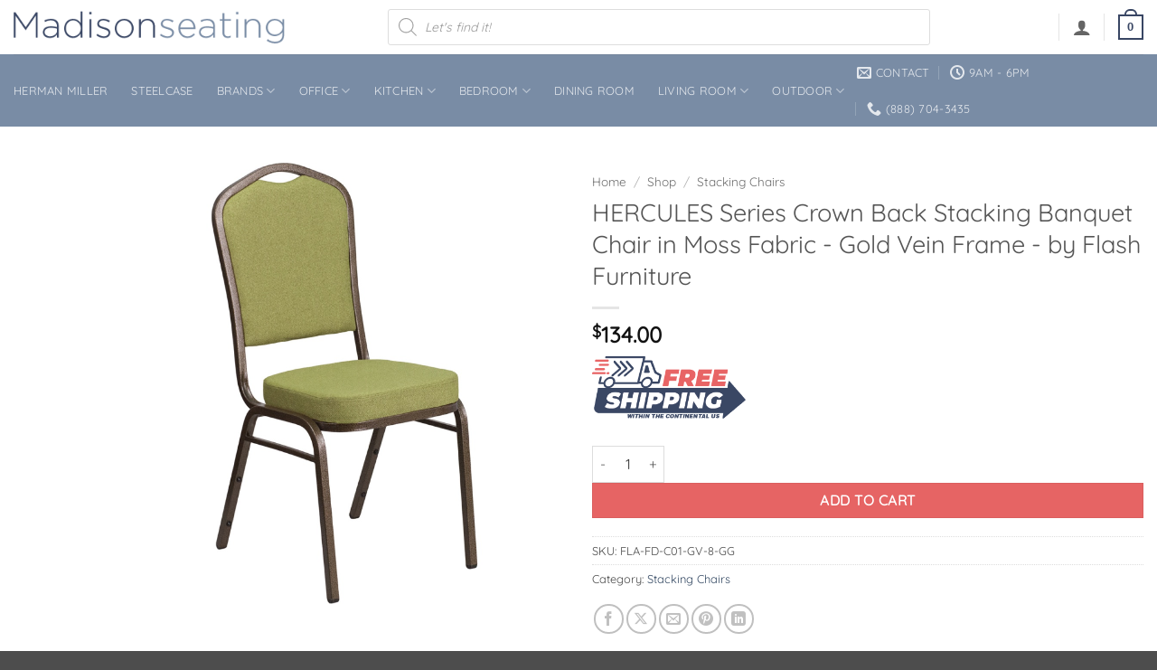

--- FILE ---
content_type: text/html; charset=UTF-8
request_url: https://www.madisonseating.com/shop/hercules-series-crown-back-stacking-banquet-chair-in-moss-fabric-gold-vein-frame-by-flash-furniture/
body_size: 48785
content:
<!DOCTYPE html>
<html lang="en-US" prefix="og: https://ogp.me/ns#" class="loading-site no-js">
<head>
	<meta charset="UTF-8" />
	<link rel="profile" href="http://gmpg.org/xfn/11" />
	<link rel="pingback" href="https://www.madisonseating.com/xmlrpc.php" />

	<script>(function(html){html.className = html.className.replace(/\bno-js\b/,'js')})(document.documentElement);</script>

<!-- Google Tag Manager for WordPress by gtm4wp.com -->
<script data-cfasync="false" data-pagespeed-no-defer>
	var gtm4wp_datalayer_name = "dataLayer";
	var dataLayer = dataLayer || [];
	const gtm4wp_use_sku_instead = 1;
	const gtm4wp_currency = 'USD';
	const gtm4wp_product_per_impression = 10;
	const gtm4wp_clear_ecommerce = false;
	const gtm4wp_datalayer_max_timeout = 2000;
</script>
<!-- End Google Tag Manager for WordPress by gtm4wp.com --><meta name="viewport" content="width=device-width, initial-scale=1" />
<!-- Search Engine Optimization by Rank Math PRO - https://rankmath.com/ -->
<title>HERCULES Series Crown Back Stacking Banquet Chair in Moss Fabric - Gold Vein Frame - by Flash Furniture - Madison Seating</title>
<meta name="description" content="This commercial grade banquet chair with crown back design fits well in formal and casual settings from wedding ceremonies to corporate meetings and awards"/>
<meta name="robots" content="follow, index, max-snippet:-1, max-video-preview:-1, max-image-preview:large"/>
<link rel="canonical" href="https://www.madisonseating.com/shop/hercules-series-crown-back-stacking-banquet-chair-in-moss-fabric-gold-vein-frame-by-flash-furniture/" />
<meta property="og:locale" content="en_US" />
<meta property="og:type" content="product" />
<meta property="og:title" content="HERCULES Series Crown Back Stacking Banquet Chair in Moss Fabric - Gold Vein Frame - by Flash Furniture - Madison Seating" />
<meta property="og:description" content="This commercial grade banquet chair with crown back design fits well in formal and casual settings from wedding ceremonies to corporate meetings and awards" />
<meta property="og:url" content="https://www.madisonseating.com/shop/hercules-series-crown-back-stacking-banquet-chair-in-moss-fabric-gold-vein-frame-by-flash-furniture/" />
<meta property="og:site_name" content="Madison Seating" />
<meta property="og:updated_time" content="2024-06-19T17:26:08-04:00" />
<meta property="og:image" content="https://www.madisonseating.com/wp-content/uploads/2023/05/HERCULES-Series-Crown-Back-Stacking-Banquet-Chair-in-Moss-Fabric-Gold-Vein-Frame-by-Flash-Furniture.jpg" />
<meta property="og:image:secure_url" content="https://www.madisonseating.com/wp-content/uploads/2023/05/HERCULES-Series-Crown-Back-Stacking-Banquet-Chair-in-Moss-Fabric-Gold-Vein-Frame-by-Flash-Furniture.jpg" />
<meta property="og:image:width" content="470" />
<meta property="og:image:height" content="778" />
<meta property="og:image:alt" content="HERCULES Series Crown Back Stacking Banquet Chair in Moss Fabric - Gold Vein Frame - by Flash Furniture" />
<meta property="og:image:type" content="image/jpeg" />
<meta property="product:price:amount" content="134" />
<meta property="product:price:currency" content="USD" />
<meta property="product:availability" content="instock" />
<meta property="product:retailer_item_id" content="FLA-FD-C01-GV-8-GG" />
<meta name="twitter:card" content="summary_large_image" />
<meta name="twitter:title" content="HERCULES Series Crown Back Stacking Banquet Chair in Moss Fabric - Gold Vein Frame - by Flash Furniture - Madison Seating" />
<meta name="twitter:description" content="This commercial grade banquet chair with crown back design fits well in formal and casual settings from wedding ceremonies to corporate meetings and awards" />
<meta name="twitter:image" content="https://www.madisonseating.com/wp-content/uploads/2023/05/HERCULES-Series-Crown-Back-Stacking-Banquet-Chair-in-Moss-Fabric-Gold-Vein-Frame-by-Flash-Furniture.jpg" />
<meta name="twitter:label1" content="Price" />
<meta name="twitter:data1" content="&#036;134.00" />
<meta name="twitter:label2" content="Availability" />
<meta name="twitter:data2" content="In stock" />
<script type="application/ld+json" class="rank-math-schema-pro">{"@context":"https://schema.org","@graph":[{"@type":"Organization","@id":"https://www.madisonseating.com/#organization","name":"Madison Seating"},{"@type":"WebSite","@id":"https://www.madisonseating.com/#website","url":"https://www.madisonseating.com","name":"Madison Seating","publisher":{"@id":"https://www.madisonseating.com/#organization"},"inLanguage":"en-US"},{"@type":"ImageObject","@id":"https://www.madisonseating.com/wp-content/uploads/2023/05/HERCULES-Series-Crown-Back-Stacking-Banquet-Chair-in-Moss-Fabric-Gold-Vein-Frame-by-Flash-Furniture.jpg","url":"https://www.madisonseating.com/wp-content/uploads/2023/05/HERCULES-Series-Crown-Back-Stacking-Banquet-Chair-in-Moss-Fabric-Gold-Vein-Frame-by-Flash-Furniture.jpg","width":"470","height":"778","inLanguage":"en-US"},{"@type":"ItemPage","@id":"https://www.madisonseating.com/shop/hercules-series-crown-back-stacking-banquet-chair-in-moss-fabric-gold-vein-frame-by-flash-furniture/#webpage","url":"https://www.madisonseating.com/shop/hercules-series-crown-back-stacking-banquet-chair-in-moss-fabric-gold-vein-frame-by-flash-furniture/","name":"HERCULES Series Crown Back Stacking Banquet Chair in Moss Fabric - Gold Vein Frame - by Flash Furniture - Madison Seating","datePublished":"2023-05-21T23:57:47-04:00","dateModified":"2024-06-19T17:26:08-04:00","isPartOf":{"@id":"https://www.madisonseating.com/#website"},"primaryImageOfPage":{"@id":"https://www.madisonseating.com/wp-content/uploads/2023/05/HERCULES-Series-Crown-Back-Stacking-Banquet-Chair-in-Moss-Fabric-Gold-Vein-Frame-by-Flash-Furniture.jpg"},"inLanguage":"en-US"},{"@type":"Product","name":"HERCULES Series Crown Back Stacking Banquet Chair in Moss Fabric - Gold Vein Frame - by Flash Furniture - Madison Seating","description":"This commercial grade banquet chair with crown back design fits well in formal and casual settings from wedding ceremonies to corporate meetings and awards banquets.The chair's cushioned back and 2.5 inch thick seat are padded with CA117 fire retardant foam and covered in beautiful fabric upholstery. Its sturdy, 16 gauge steel, powder coated frame, with gracefully angled legs, has been tested to hold up to 500 pounds. Double support braces reinforce the frame to give it great strength and durability. Bumper guards prevent scratches on the frame when stacked (up to 15 high) and non-marring floor glides protect your floor by sliding smoothly when you need to move the chair.This durable Banquet Chair is an excellent option for churches, banquet halls, training rooms, hotels, convention centers and schools.. Score huge savings at Madison Seating. Limited time blowout sale deals won\u2019t last, shop today.","sku":"FLA-FD-C01-GV-8-GG","category":"Stacking Chairs","mainEntityOfPage":{"@id":"https://www.madisonseating.com/shop/hercules-series-crown-back-stacking-banquet-chair-in-moss-fabric-gold-vein-frame-by-flash-furniture/#webpage"},"weight":{"@type":"QuantitativeValue","unitCode":"LBR","value":"15"},"image":[{"@type":"ImageObject","url":"https://www.madisonseating.com/wp-content/uploads/2023/05/HERCULES-Series-Crown-Back-Stacking-Banquet-Chair-in-Moss-Fabric-Gold-Vein-Frame-by-Flash-Furniture.jpg","height":"778","width":"470"}],"offers":{"@type":"Offer","price":"134.00","priceCurrency":"USD","priceValidUntil":"2027-12-31","availability":"http://schema.org/InStock","itemCondition":"NewCondition","url":"https://www.madisonseating.com/shop/hercules-series-crown-back-stacking-banquet-chair-in-moss-fabric-gold-vein-frame-by-flash-furniture/","seller":{"@type":"Organization","@id":"https://www.madisonseating.com/","name":"Madison Seating","url":"https://www.madisonseating.com","logo":""},"priceSpecification":{"price":"134","priceCurrency":"USD","valueAddedTaxIncluded":"false"}},"additionalProperty":[{"@type":"PropertyValue","name":"upc","value":"889142000000"},{"@type":"PropertyValue","name":"dimensions","value":"17.25\"W x 20.25\"D x 38\"H"},{"@type":"PropertyValue","name":"mpn","value":"FD-C01-GV-8-GG"},{"@type":"PropertyValue","name":"pa_brand","value":"Flash Furniture"},{"@type":"PropertyValue","name":"pa_condition","value":"New"}],"@id":"https://www.madisonseating.com/shop/hercules-series-crown-back-stacking-banquet-chair-in-moss-fabric-gold-vein-frame-by-flash-furniture/#richSnippet"}]}</script>
<!-- /Rank Math WordPress SEO plugin -->

<link rel='dns-prefetch' href='//capi-automation.s3.us-east-2.amazonaws.com' />
<link rel='prefetch' href='https://www.madisonseating.com/wp-content/themes/flatsome/assets/js/flatsome.js?ver=e2eddd6c228105dac048' />
<link rel='prefetch' href='https://www.madisonseating.com/wp-content/themes/flatsome/assets/js/chunk.slider.js?ver=3.20.4' />
<link rel='prefetch' href='https://www.madisonseating.com/wp-content/themes/flatsome/assets/js/chunk.popups.js?ver=3.20.4' />
<link rel='prefetch' href='https://www.madisonseating.com/wp-content/themes/flatsome/assets/js/chunk.tooltips.js?ver=3.20.4' />
<link rel='prefetch' href='https://www.madisonseating.com/wp-content/themes/flatsome/assets/js/woocommerce.js?ver=1c9be63d628ff7c3ff4c' />
<link rel="alternate" type="application/rss+xml" title="Madison Seating &raquo; Feed" href="https://www.madisonseating.com/feed/" />
<link rel="alternate" type="application/rss+xml" title="Madison Seating &raquo; Comments Feed" href="https://www.madisonseating.com/comments/feed/" />
<link rel="alternate" type="application/rss+xml" title="Madison Seating &raquo; HERCULES Series Crown Back Stacking Banquet Chair in Moss Fabric - Gold Vein Frame - by Flash Furniture Comments Feed" href="https://www.madisonseating.com/shop/hercules-series-crown-back-stacking-banquet-chair-in-moss-fabric-gold-vein-frame-by-flash-furniture/feed/" />
<link rel="alternate" title="oEmbed (JSON)" type="application/json+oembed" href="https://www.madisonseating.com/wp-json/oembed/1.0/embed?url=https%3A%2F%2Fwww.madisonseating.com%2Fshop%2Fhercules-series-crown-back-stacking-banquet-chair-in-moss-fabric-gold-vein-frame-by-flash-furniture%2F" />
<link rel="alternate" title="oEmbed (XML)" type="text/xml+oembed" href="https://www.madisonseating.com/wp-json/oembed/1.0/embed?url=https%3A%2F%2Fwww.madisonseating.com%2Fshop%2Fhercules-series-crown-back-stacking-banquet-chair-in-moss-fabric-gold-vein-frame-by-flash-furniture%2F&#038;format=xml" />
<style id='wp-img-auto-sizes-contain-inline-css' type='text/css'>
img:is([sizes=auto i],[sizes^="auto," i]){contain-intrinsic-size:3000px 1500px}
/*# sourceURL=wp-img-auto-sizes-contain-inline-css */
</style>
<style id='wp-emoji-styles-inline-css' type='text/css'>

	img.wp-smiley, img.emoji {
		display: inline !important;
		border: none !important;
		box-shadow: none !important;
		height: 1em !important;
		width: 1em !important;
		margin: 0 0.07em !important;
		vertical-align: -0.1em !important;
		background: none !important;
		padding: 0 !important;
	}
/*# sourceURL=wp-emoji-styles-inline-css */
</style>
<style id='wp-block-library-inline-css' type='text/css'>
:root{--wp-block-synced-color:#7a00df;--wp-block-synced-color--rgb:122,0,223;--wp-bound-block-color:var(--wp-block-synced-color);--wp-editor-canvas-background:#ddd;--wp-admin-theme-color:#007cba;--wp-admin-theme-color--rgb:0,124,186;--wp-admin-theme-color-darker-10:#006ba1;--wp-admin-theme-color-darker-10--rgb:0,107,160.5;--wp-admin-theme-color-darker-20:#005a87;--wp-admin-theme-color-darker-20--rgb:0,90,135;--wp-admin-border-width-focus:2px}@media (min-resolution:192dpi){:root{--wp-admin-border-width-focus:1.5px}}.wp-element-button{cursor:pointer}:root .has-very-light-gray-background-color{background-color:#eee}:root .has-very-dark-gray-background-color{background-color:#313131}:root .has-very-light-gray-color{color:#eee}:root .has-very-dark-gray-color{color:#313131}:root .has-vivid-green-cyan-to-vivid-cyan-blue-gradient-background{background:linear-gradient(135deg,#00d084,#0693e3)}:root .has-purple-crush-gradient-background{background:linear-gradient(135deg,#34e2e4,#4721fb 50%,#ab1dfe)}:root .has-hazy-dawn-gradient-background{background:linear-gradient(135deg,#faaca8,#dad0ec)}:root .has-subdued-olive-gradient-background{background:linear-gradient(135deg,#fafae1,#67a671)}:root .has-atomic-cream-gradient-background{background:linear-gradient(135deg,#fdd79a,#004a59)}:root .has-nightshade-gradient-background{background:linear-gradient(135deg,#330968,#31cdcf)}:root .has-midnight-gradient-background{background:linear-gradient(135deg,#020381,#2874fc)}:root{--wp--preset--font-size--normal:16px;--wp--preset--font-size--huge:42px}.has-regular-font-size{font-size:1em}.has-larger-font-size{font-size:2.625em}.has-normal-font-size{font-size:var(--wp--preset--font-size--normal)}.has-huge-font-size{font-size:var(--wp--preset--font-size--huge)}.has-text-align-center{text-align:center}.has-text-align-left{text-align:left}.has-text-align-right{text-align:right}.has-fit-text{white-space:nowrap!important}#end-resizable-editor-section{display:none}.aligncenter{clear:both}.items-justified-left{justify-content:flex-start}.items-justified-center{justify-content:center}.items-justified-right{justify-content:flex-end}.items-justified-space-between{justify-content:space-between}.screen-reader-text{border:0;clip-path:inset(50%);height:1px;margin:-1px;overflow:hidden;padding:0;position:absolute;width:1px;word-wrap:normal!important}.screen-reader-text:focus{background-color:#ddd;clip-path:none;color:#444;display:block;font-size:1em;height:auto;left:5px;line-height:normal;padding:15px 23px 14px;text-decoration:none;top:5px;width:auto;z-index:100000}html :where(.has-border-color){border-style:solid}html :where([style*=border-top-color]){border-top-style:solid}html :where([style*=border-right-color]){border-right-style:solid}html :where([style*=border-bottom-color]){border-bottom-style:solid}html :where([style*=border-left-color]){border-left-style:solid}html :where([style*=border-width]){border-style:solid}html :where([style*=border-top-width]){border-top-style:solid}html :where([style*=border-right-width]){border-right-style:solid}html :where([style*=border-bottom-width]){border-bottom-style:solid}html :where([style*=border-left-width]){border-left-style:solid}html :where(img[class*=wp-image-]){height:auto;max-width:100%}:where(figure){margin:0 0 1em}html :where(.is-position-sticky){--wp-admin--admin-bar--position-offset:var(--wp-admin--admin-bar--height,0px)}@media screen and (max-width:600px){html :where(.is-position-sticky){--wp-admin--admin-bar--position-offset:0px}}

/*# sourceURL=wp-block-library-inline-css */
</style><link rel='stylesheet' id='wc-blocks-style-css' href='https://www.madisonseating.com/wp-content/plugins/woocommerce/assets/client/blocks/wc-blocks.css?ver=wc-10.4.3' type='text/css' media='all' />
<style id='global-styles-inline-css' type='text/css'>
:root{--wp--preset--aspect-ratio--square: 1;--wp--preset--aspect-ratio--4-3: 4/3;--wp--preset--aspect-ratio--3-4: 3/4;--wp--preset--aspect-ratio--3-2: 3/2;--wp--preset--aspect-ratio--2-3: 2/3;--wp--preset--aspect-ratio--16-9: 16/9;--wp--preset--aspect-ratio--9-16: 9/16;--wp--preset--color--black: #000000;--wp--preset--color--cyan-bluish-gray: #abb8c3;--wp--preset--color--white: #ffffff;--wp--preset--color--pale-pink: #f78da7;--wp--preset--color--vivid-red: #cf2e2e;--wp--preset--color--luminous-vivid-orange: #ff6900;--wp--preset--color--luminous-vivid-amber: #fcb900;--wp--preset--color--light-green-cyan: #7bdcb5;--wp--preset--color--vivid-green-cyan: #00d084;--wp--preset--color--pale-cyan-blue: #8ed1fc;--wp--preset--color--vivid-cyan-blue: #0693e3;--wp--preset--color--vivid-purple: #9b51e0;--wp--preset--color--primary: #394664;--wp--preset--color--secondary: #798ca5;--wp--preset--color--success: #7a9c59;--wp--preset--color--alert: #b20000;--wp--preset--gradient--vivid-cyan-blue-to-vivid-purple: linear-gradient(135deg,rgb(6,147,227) 0%,rgb(155,81,224) 100%);--wp--preset--gradient--light-green-cyan-to-vivid-green-cyan: linear-gradient(135deg,rgb(122,220,180) 0%,rgb(0,208,130) 100%);--wp--preset--gradient--luminous-vivid-amber-to-luminous-vivid-orange: linear-gradient(135deg,rgb(252,185,0) 0%,rgb(255,105,0) 100%);--wp--preset--gradient--luminous-vivid-orange-to-vivid-red: linear-gradient(135deg,rgb(255,105,0) 0%,rgb(207,46,46) 100%);--wp--preset--gradient--very-light-gray-to-cyan-bluish-gray: linear-gradient(135deg,rgb(238,238,238) 0%,rgb(169,184,195) 100%);--wp--preset--gradient--cool-to-warm-spectrum: linear-gradient(135deg,rgb(74,234,220) 0%,rgb(151,120,209) 20%,rgb(207,42,186) 40%,rgb(238,44,130) 60%,rgb(251,105,98) 80%,rgb(254,248,76) 100%);--wp--preset--gradient--blush-light-purple: linear-gradient(135deg,rgb(255,206,236) 0%,rgb(152,150,240) 100%);--wp--preset--gradient--blush-bordeaux: linear-gradient(135deg,rgb(254,205,165) 0%,rgb(254,45,45) 50%,rgb(107,0,62) 100%);--wp--preset--gradient--luminous-dusk: linear-gradient(135deg,rgb(255,203,112) 0%,rgb(199,81,192) 50%,rgb(65,88,208) 100%);--wp--preset--gradient--pale-ocean: linear-gradient(135deg,rgb(255,245,203) 0%,rgb(182,227,212) 50%,rgb(51,167,181) 100%);--wp--preset--gradient--electric-grass: linear-gradient(135deg,rgb(202,248,128) 0%,rgb(113,206,126) 100%);--wp--preset--gradient--midnight: linear-gradient(135deg,rgb(2,3,129) 0%,rgb(40,116,252) 100%);--wp--preset--font-size--small: 13px;--wp--preset--font-size--medium: 20px;--wp--preset--font-size--large: 36px;--wp--preset--font-size--x-large: 42px;--wp--preset--spacing--20: 0.44rem;--wp--preset--spacing--30: 0.67rem;--wp--preset--spacing--40: 1rem;--wp--preset--spacing--50: 1.5rem;--wp--preset--spacing--60: 2.25rem;--wp--preset--spacing--70: 3.38rem;--wp--preset--spacing--80: 5.06rem;--wp--preset--shadow--natural: 6px 6px 9px rgba(0, 0, 0, 0.2);--wp--preset--shadow--deep: 12px 12px 50px rgba(0, 0, 0, 0.4);--wp--preset--shadow--sharp: 6px 6px 0px rgba(0, 0, 0, 0.2);--wp--preset--shadow--outlined: 6px 6px 0px -3px rgb(255, 255, 255), 6px 6px rgb(0, 0, 0);--wp--preset--shadow--crisp: 6px 6px 0px rgb(0, 0, 0);}:where(body) { margin: 0; }.wp-site-blocks > .alignleft { float: left; margin-right: 2em; }.wp-site-blocks > .alignright { float: right; margin-left: 2em; }.wp-site-blocks > .aligncenter { justify-content: center; margin-left: auto; margin-right: auto; }:where(.is-layout-flex){gap: 0.5em;}:where(.is-layout-grid){gap: 0.5em;}.is-layout-flow > .alignleft{float: left;margin-inline-start: 0;margin-inline-end: 2em;}.is-layout-flow > .alignright{float: right;margin-inline-start: 2em;margin-inline-end: 0;}.is-layout-flow > .aligncenter{margin-left: auto !important;margin-right: auto !important;}.is-layout-constrained > .alignleft{float: left;margin-inline-start: 0;margin-inline-end: 2em;}.is-layout-constrained > .alignright{float: right;margin-inline-start: 2em;margin-inline-end: 0;}.is-layout-constrained > .aligncenter{margin-left: auto !important;margin-right: auto !important;}.is-layout-constrained > :where(:not(.alignleft):not(.alignright):not(.alignfull)){margin-left: auto !important;margin-right: auto !important;}body .is-layout-flex{display: flex;}.is-layout-flex{flex-wrap: wrap;align-items: center;}.is-layout-flex > :is(*, div){margin: 0;}body .is-layout-grid{display: grid;}.is-layout-grid > :is(*, div){margin: 0;}body{padding-top: 0px;padding-right: 0px;padding-bottom: 0px;padding-left: 0px;}a:where(:not(.wp-element-button)){text-decoration: none;}:root :where(.wp-element-button, .wp-block-button__link){background-color: #32373c;border-width: 0;color: #fff;font-family: inherit;font-size: inherit;font-style: inherit;font-weight: inherit;letter-spacing: inherit;line-height: inherit;padding-top: calc(0.667em + 2px);padding-right: calc(1.333em + 2px);padding-bottom: calc(0.667em + 2px);padding-left: calc(1.333em + 2px);text-decoration: none;text-transform: inherit;}.has-black-color{color: var(--wp--preset--color--black) !important;}.has-cyan-bluish-gray-color{color: var(--wp--preset--color--cyan-bluish-gray) !important;}.has-white-color{color: var(--wp--preset--color--white) !important;}.has-pale-pink-color{color: var(--wp--preset--color--pale-pink) !important;}.has-vivid-red-color{color: var(--wp--preset--color--vivid-red) !important;}.has-luminous-vivid-orange-color{color: var(--wp--preset--color--luminous-vivid-orange) !important;}.has-luminous-vivid-amber-color{color: var(--wp--preset--color--luminous-vivid-amber) !important;}.has-light-green-cyan-color{color: var(--wp--preset--color--light-green-cyan) !important;}.has-vivid-green-cyan-color{color: var(--wp--preset--color--vivid-green-cyan) !important;}.has-pale-cyan-blue-color{color: var(--wp--preset--color--pale-cyan-blue) !important;}.has-vivid-cyan-blue-color{color: var(--wp--preset--color--vivid-cyan-blue) !important;}.has-vivid-purple-color{color: var(--wp--preset--color--vivid-purple) !important;}.has-primary-color{color: var(--wp--preset--color--primary) !important;}.has-secondary-color{color: var(--wp--preset--color--secondary) !important;}.has-success-color{color: var(--wp--preset--color--success) !important;}.has-alert-color{color: var(--wp--preset--color--alert) !important;}.has-black-background-color{background-color: var(--wp--preset--color--black) !important;}.has-cyan-bluish-gray-background-color{background-color: var(--wp--preset--color--cyan-bluish-gray) !important;}.has-white-background-color{background-color: var(--wp--preset--color--white) !important;}.has-pale-pink-background-color{background-color: var(--wp--preset--color--pale-pink) !important;}.has-vivid-red-background-color{background-color: var(--wp--preset--color--vivid-red) !important;}.has-luminous-vivid-orange-background-color{background-color: var(--wp--preset--color--luminous-vivid-orange) !important;}.has-luminous-vivid-amber-background-color{background-color: var(--wp--preset--color--luminous-vivid-amber) !important;}.has-light-green-cyan-background-color{background-color: var(--wp--preset--color--light-green-cyan) !important;}.has-vivid-green-cyan-background-color{background-color: var(--wp--preset--color--vivid-green-cyan) !important;}.has-pale-cyan-blue-background-color{background-color: var(--wp--preset--color--pale-cyan-blue) !important;}.has-vivid-cyan-blue-background-color{background-color: var(--wp--preset--color--vivid-cyan-blue) !important;}.has-vivid-purple-background-color{background-color: var(--wp--preset--color--vivid-purple) !important;}.has-primary-background-color{background-color: var(--wp--preset--color--primary) !important;}.has-secondary-background-color{background-color: var(--wp--preset--color--secondary) !important;}.has-success-background-color{background-color: var(--wp--preset--color--success) !important;}.has-alert-background-color{background-color: var(--wp--preset--color--alert) !important;}.has-black-border-color{border-color: var(--wp--preset--color--black) !important;}.has-cyan-bluish-gray-border-color{border-color: var(--wp--preset--color--cyan-bluish-gray) !important;}.has-white-border-color{border-color: var(--wp--preset--color--white) !important;}.has-pale-pink-border-color{border-color: var(--wp--preset--color--pale-pink) !important;}.has-vivid-red-border-color{border-color: var(--wp--preset--color--vivid-red) !important;}.has-luminous-vivid-orange-border-color{border-color: var(--wp--preset--color--luminous-vivid-orange) !important;}.has-luminous-vivid-amber-border-color{border-color: var(--wp--preset--color--luminous-vivid-amber) !important;}.has-light-green-cyan-border-color{border-color: var(--wp--preset--color--light-green-cyan) !important;}.has-vivid-green-cyan-border-color{border-color: var(--wp--preset--color--vivid-green-cyan) !important;}.has-pale-cyan-blue-border-color{border-color: var(--wp--preset--color--pale-cyan-blue) !important;}.has-vivid-cyan-blue-border-color{border-color: var(--wp--preset--color--vivid-cyan-blue) !important;}.has-vivid-purple-border-color{border-color: var(--wp--preset--color--vivid-purple) !important;}.has-primary-border-color{border-color: var(--wp--preset--color--primary) !important;}.has-secondary-border-color{border-color: var(--wp--preset--color--secondary) !important;}.has-success-border-color{border-color: var(--wp--preset--color--success) !important;}.has-alert-border-color{border-color: var(--wp--preset--color--alert) !important;}.has-vivid-cyan-blue-to-vivid-purple-gradient-background{background: var(--wp--preset--gradient--vivid-cyan-blue-to-vivid-purple) !important;}.has-light-green-cyan-to-vivid-green-cyan-gradient-background{background: var(--wp--preset--gradient--light-green-cyan-to-vivid-green-cyan) !important;}.has-luminous-vivid-amber-to-luminous-vivid-orange-gradient-background{background: var(--wp--preset--gradient--luminous-vivid-amber-to-luminous-vivid-orange) !important;}.has-luminous-vivid-orange-to-vivid-red-gradient-background{background: var(--wp--preset--gradient--luminous-vivid-orange-to-vivid-red) !important;}.has-very-light-gray-to-cyan-bluish-gray-gradient-background{background: var(--wp--preset--gradient--very-light-gray-to-cyan-bluish-gray) !important;}.has-cool-to-warm-spectrum-gradient-background{background: var(--wp--preset--gradient--cool-to-warm-spectrum) !important;}.has-blush-light-purple-gradient-background{background: var(--wp--preset--gradient--blush-light-purple) !important;}.has-blush-bordeaux-gradient-background{background: var(--wp--preset--gradient--blush-bordeaux) !important;}.has-luminous-dusk-gradient-background{background: var(--wp--preset--gradient--luminous-dusk) !important;}.has-pale-ocean-gradient-background{background: var(--wp--preset--gradient--pale-ocean) !important;}.has-electric-grass-gradient-background{background: var(--wp--preset--gradient--electric-grass) !important;}.has-midnight-gradient-background{background: var(--wp--preset--gradient--midnight) !important;}.has-small-font-size{font-size: var(--wp--preset--font-size--small) !important;}.has-medium-font-size{font-size: var(--wp--preset--font-size--medium) !important;}.has-large-font-size{font-size: var(--wp--preset--font-size--large) !important;}.has-x-large-font-size{font-size: var(--wp--preset--font-size--x-large) !important;}
/*# sourceURL=global-styles-inline-css */
</style>

<link rel='stylesheet' id='previous-next-edit-order-links-for-woocommerce-css' href='https://www.madisonseating.com/wp-content/plugins/admin-previous-and-next-order-edit-links-for-woocommerce/public/css/previous-next-edit-order-links-for-woocommerce-public.css?ver=1.0.1' type='text/css' media='all' />
<link rel='stylesheet' id='iconic-wlv-css' href='https://www.madisonseating.com/wp-content/plugins/iconic-woo-linked-variations/assets/frontend/css/main.css?ver=1.12.0' type='text/css' media='all' />
<style id='woocommerce-inline-inline-css' type='text/css'>
.woocommerce form .form-row .required { visibility: visible; }
/*# sourceURL=woocommerce-inline-inline-css */
</style>
<link rel='stylesheet' id='wc-bis-css-css' href='https://www.madisonseating.com/wp-content/plugins/woocommerce-back-in-stock-notifications/assets/css/frontend/woocommerce.css?ver=3.3.3' type='text/css' media='all' />
<link rel='stylesheet' id='dgwt-wcas-style-css' href='https://www.madisonseating.com/wp-content/plugins/ajax-search-for-woocommerce-premium/assets/css/style.min.css?ver=1.32.2' type='text/css' media='all' />
<link rel='stylesheet' id='slick-carousel-css' href='https://www.madisonseating.com/wp-content/plugins/iconic-woothumbs/assets/frontend/css/lib/slick/slick.css?ver=1768530073' type='text/css' media='all' />
<link rel='stylesheet' id='iconic-woothumbs-css-css' href='https://www.madisonseating.com/wp-content/plugins/iconic-woothumbs/assets/frontend/css/main.min.css?ver=1768530073' type='text/css' media='all' />
<link rel='stylesheet' id='flatsome-main-css' href='https://www.madisonseating.com/wp-content/themes/flatsome/assets/css/flatsome.css?ver=3.20.4' type='text/css' media='all' />
<style id='flatsome-main-inline-css' type='text/css'>
@font-face {
				font-family: "fl-icons";
				font-display: block;
				src: url(https://www.madisonseating.com/wp-content/themes/flatsome/assets/css/icons/fl-icons.eot?v=3.20.4);
				src:
					url(https://www.madisonseating.com/wp-content/themes/flatsome/assets/css/icons/fl-icons.eot#iefix?v=3.20.4) format("embedded-opentype"),
					url(https://www.madisonseating.com/wp-content/themes/flatsome/assets/css/icons/fl-icons.woff2?v=3.20.4) format("woff2"),
					url(https://www.madisonseating.com/wp-content/themes/flatsome/assets/css/icons/fl-icons.ttf?v=3.20.4) format("truetype"),
					url(https://www.madisonseating.com/wp-content/themes/flatsome/assets/css/icons/fl-icons.woff?v=3.20.4) format("woff"),
					url(https://www.madisonseating.com/wp-content/themes/flatsome/assets/css/icons/fl-icons.svg?v=3.20.4#fl-icons) format("svg");
			}
/*# sourceURL=flatsome-main-inline-css */
</style>
<link rel='stylesheet' id='flatsome-shop-css' href='https://www.madisonseating.com/wp-content/themes/flatsome/assets/css/flatsome-shop.css?ver=3.20.4' type='text/css' media='all' />
<link rel='stylesheet' id='flatsome-style-css' href='https://www.madisonseating.com/wp-content/themes/flatsome-child/style.css?ver=3.0' type='text/css' media='all' />
<link rel='stylesheet' id='wapf-frontend-css' href='https://www.madisonseating.com/wp-content/plugins/advanced-product-fields-for-woocommerce-pro/assets/css/frontend.min.css?ver=3.1.2-1764173467' type='text/css' media='all' />
<style id='rocket-lazyload-inline-css' type='text/css'>
.rll-youtube-player{position:relative;padding-bottom:56.23%;height:0;overflow:hidden;max-width:100%;}.rll-youtube-player:focus-within{outline: 2px solid currentColor;outline-offset: 5px;}.rll-youtube-player iframe{position:absolute;top:0;left:0;width:100%;height:100%;z-index:100;background:0 0}.rll-youtube-player img{bottom:0;display:block;left:0;margin:auto;max-width:100%;width:100%;position:absolute;right:0;top:0;border:none;height:auto;-webkit-transition:.4s all;-moz-transition:.4s all;transition:.4s all}.rll-youtube-player img:hover{-webkit-filter:brightness(75%)}.rll-youtube-player .play{height:100%;width:100%;left:0;top:0;position:absolute;background:url(https://www.madisonseating.com/wp-content/plugins/wp-rocket/assets/img/youtube.png) no-repeat center;background-color: transparent !important;cursor:pointer;border:none;}
/*# sourceURL=rocket-lazyload-inline-css */
</style>
<script type="text/javascript" src="https://www.madisonseating.com/wp-includes/js/jquery/jquery.min.js?ver=3.7.1" id="jquery-core-js" data-rocket-defer defer></script>
<script type="text/javascript" src="https://www.madisonseating.com/wp-includes/js/jquery/jquery-migrate.min.js?ver=3.4.1" id="jquery-migrate-js" data-rocket-defer defer></script>
<script data-minify="1" type="text/javascript" src="https://www.madisonseating.com/wp-content/cache/min/1/wp-content/plugins/admin-previous-and-next-order-edit-links-for-woocommerce/public/js/previous-next-edit-order-links-for-woocommerce-public.js?ver=1768530690" id="previous-next-edit-order-links-for-woocommerce-js" data-rocket-defer defer></script>
<script type="text/javascript" src="https://www.madisonseating.com/wp-content/plugins/woocommerce/assets/js/jquery-blockui/jquery.blockUI.min.js?ver=2.7.0-wc.10.4.3" id="wc-jquery-blockui-js" data-wp-strategy="defer" data-rocket-defer defer></script>
<script type="text/javascript" id="wc-add-to-cart-js-extra">
/* <![CDATA[ */
var wc_add_to_cart_params = {"ajax_url":"/wp-admin/admin-ajax.php","wc_ajax_url":"/?wc-ajax=%%endpoint%%","i18n_view_cart":"View cart","cart_url":"https://www.madisonseating.com/cart/","is_cart":"","cart_redirect_after_add":"no"};
//# sourceURL=wc-add-to-cart-js-extra
/* ]]> */
</script>
<script type="text/javascript" src="https://www.madisonseating.com/wp-content/plugins/woocommerce/assets/js/frontend/add-to-cart.min.js?ver=10.4.3" id="wc-add-to-cart-js" defer="defer" data-wp-strategy="defer"></script>
<script type="text/javascript" id="wc-single-product-js-extra">
/* <![CDATA[ */
var wc_single_product_params = {"i18n_required_rating_text":"Please select a rating","i18n_rating_options":["1 of 5 stars","2 of 5 stars","3 of 5 stars","4 of 5 stars","5 of 5 stars"],"i18n_product_gallery_trigger_text":"View full-screen image gallery","review_rating_required":"yes","flexslider":{"rtl":false,"animation":"slide","smoothHeight":true,"directionNav":false,"controlNav":"thumbnails","slideshow":false,"animationSpeed":500,"animationLoop":false,"allowOneSlide":false},"zoom_enabled":"","zoom_options":[],"photoswipe_enabled":"","photoswipe_options":{"shareEl":false,"closeOnScroll":false,"history":false,"hideAnimationDuration":0,"showAnimationDuration":0},"flexslider_enabled":""};
//# sourceURL=wc-single-product-js-extra
/* ]]> */
</script>
<script type="text/javascript" src="https://www.madisonseating.com/wp-content/plugins/woocommerce/assets/js/frontend/single-product.min.js?ver=10.4.3" id="wc-single-product-js" defer="defer" data-wp-strategy="defer"></script>
<script type="text/javascript" src="https://www.madisonseating.com/wp-content/plugins/woocommerce/assets/js/js-cookie/js.cookie.min.js?ver=2.1.4-wc.10.4.3" id="wc-js-cookie-js" data-wp-strategy="defer" data-rocket-defer defer></script>
<link rel="https://api.w.org/" href="https://www.madisonseating.com/wp-json/" /><link rel="alternate" title="JSON" type="application/json" href="https://www.madisonseating.com/wp-json/wp/v2/product/27483" /><link rel="EditURI" type="application/rsd+xml" title="RSD" href="https://www.madisonseating.com/xmlrpc.php?rsd" />
<meta name="generator" content="WordPress 6.9" />
<link rel='shortlink' href='https://www.madisonseating.com/?p=27483' />
<!-- Starting: Conversion Tracking for WooCommerce (https://wordpress.org/plugins/woocommerce-conversion-tracking/) -->
        <script async src="https://www.googletagmanager.com/gtag/js?id=AW-1031673538"></script>
        <script>
            window.dataLayer = window.dataLayer || [];
            function gtag(){dataLayer.push(arguments)};
            gtag('js', new Date());

            gtag('config', 'AW-1031673538');
        </script>
        <!-- End: Conversion Tracking for WooCommerce Codes -->
<style>

	/* write your CSS code here */
	.iconic-was-swatches__item:has(.iconic-was-swatch--disabled) {
		display:none!important;
	}
									
</style>

<!-- Google Tag Manager for WordPress by gtm4wp.com -->
<!-- GTM Container placement set to automatic -->
<script data-cfasync="false" data-pagespeed-no-defer>
	var dataLayer_content = {"visitorLoginState":"logged-out","visitorEmail":"","visitorEmailHash":"","visitorIP":"67.227.214.141","pagePostType":"product","pagePostType2":"single-product","browserName":"","browserVersion":"","browserEngineName":"","browserEngineVersion":"","osName":"","osVersion":"","deviceType":"","deviceManufacturer":"","deviceModel":"","customerTotalOrders":0,"customerTotalOrderValue":0,"customerFirstName":"","customerLastName":"","customerBillingFirstName":"","customerBillingLastName":"","customerBillingCompany":"","customerBillingAddress1":"","customerBillingAddress2":"","customerBillingCity":"","customerBillingState":"","customerBillingPostcode":"","customerBillingCountry":"","customerBillingEmail":"","customerBillingEmailHash":"","customerBillingPhone":"","customerShippingFirstName":"","customerShippingLastName":"","customerShippingCompany":"","customerShippingAddress1":"","customerShippingAddress2":"","customerShippingCity":"","customerShippingState":"","customerShippingPostcode":"","customerShippingCountry":"","cartContent":{"totals":{"applied_coupons":[],"discount_total":0,"subtotal":0,"total":0},"items":[]},"productRatingCounts":[],"productAverageRating":0,"productReviewCount":0,"productType":"simple","productIsVariable":0};
	dataLayer.push( dataLayer_content );
</script>
<script data-cfasync="false" data-pagespeed-no-defer>
(function(w,d,s,l,i){w[l]=w[l]||[];w[l].push({'gtm.start':
new Date().getTime(),event:'gtm.js'});var f=d.getElementsByTagName(s)[0],
j=d.createElement(s),dl=l!='dataLayer'?'&l='+l:'';j.async=true;j.src=
'//www.googletagmanager.com/gtm.js?id='+i+dl;f.parentNode.insertBefore(j,f);
})(window,document,'script','dataLayer','GTM-MT3FBDF');
</script>
<!-- End Google Tag Manager for WordPress by gtm4wp.com -->		<style>
			.dgwt-wcas-ico-magnifier,.dgwt-wcas-ico-magnifier-handler{max-width:20px}.dgwt-wcas-search-wrapp{max-width:600px}		</style>
			<style>
		.dgwt-wcas-flatsome-up {
			margin-top: -40vh;
		}

		#search-lightbox .dgwt-wcas-sf-wrapp input[type=search].dgwt-wcas-search-input {
			height: 60px;
			font-size: 20px;
		}

		#search-lightbox .dgwt-wcas-search-wrapp {
			-webkit-transition: all 100ms ease-in-out;
			-moz-transition: all 100ms ease-in-out;
			-ms-transition: all 100ms ease-in-out;
			-o-transition: all 100ms ease-in-out;
			transition: all 100ms ease-in-out;
		}

		#search-lightbox .dgwt-wcas-sf-wrapp .dgwt-wcas-search-submit:before {
			top: 21px;
		}

		.dgwt-wcas-overlay-mobile-on .mfp-wrap .mfp-content {
			width: 100vw;
		}

		.dgwt-wcas-overlay-mobile-on .mfp-wrap,
		.dgwt-wcas-overlay-mobile-on .mfp-close,
		.dgwt-wcas-overlay-mobile-on .nav-sidebar {
			display: none;
		}

		.dgwt-wcas-overlay-mobile-on .main-menu-overlay {
			display: none;
		}

		.dgwt-wcas-open .header-search-dropdown .nav-dropdown {
			opacity: 1;
			max-height: inherit;
			left: -15px !important;
		}

		.dgwt-wcas-open:not(.dgwt-wcas-theme-flatsome-dd-sc) .nav-right .header-search-dropdown .nav-dropdown {
			left: auto;
			/*right: -15px;*/
		}

		.dgwt-wcas-theme-flatsome .nav-dropdown .dgwt-wcas-search-wrapp {
			min-width: 450px;
		}

		.header-search-form {
			min-width: 250px;
		}
	</style>
			<noscript><style>.woocommerce-product-gallery{ opacity: 1 !important; }</style></noscript>
				<script  type="text/javascript">
				!function(f,b,e,v,n,t,s){if(f.fbq)return;n=f.fbq=function(){n.callMethod?
					n.callMethod.apply(n,arguments):n.queue.push(arguments)};if(!f._fbq)f._fbq=n;
					n.push=n;n.loaded=!0;n.version='2.0';n.queue=[];t=b.createElement(e);t.async=!0;
					t.src=v;s=b.getElementsByTagName(e)[0];s.parentNode.insertBefore(t,s)}(window,
					document,'script','https://connect.facebook.net/en_US/fbevents.js');
			</script>
			<!-- WooCommerce Facebook Integration Begin -->
			<script  type="text/javascript">

				fbq('init', '1330516971617981', {}, {
    "agent": "woocommerce_0-10.4.3-3.5.15"
});

				document.addEventListener( 'DOMContentLoaded', function() {
					// Insert placeholder for events injected when a product is added to the cart through AJAX.
					document.body.insertAdjacentHTML( 'beforeend', '<div class=\"wc-facebook-pixel-event-placeholder\"></div>' );
				}, false );

			</script>
			<!-- WooCommerce Facebook Integration End -->
			<style>
/* Default Styles */
.iconic-woothumbs-all-images-wrap {
	float: left;
	width: 100%;
}

/* Icon Styles */
.iconic-woothumbs-icon {
	color: #ffffff;
}

/* Bullet Styles */
.iconic-woothumbs-all-images-wrap .slick-dots button,
.iconic-woothumbs-zoom-bullets .slick-dots button {
	border-color: #ffffff !important;
}

.iconic-woothumbs-all-images-wrap .slick-dots .slick-active button,
.iconic-woothumbs-zoom-bullets .slick-dots .slick-active button {
	background-color: #ffffff !important;
}

/* Thumbnails */
	.iconic-woothumbs-all-images-wrap--thumbnails-left .iconic-woothumbs-thumbnails-wrap,
	.iconic-woothumbs-all-images-wrap--thumbnails-right .iconic-woothumbs-thumbnails-wrap {
		width: 20%;
	}

	.iconic-woothumbs-all-images-wrap--thumbnails-left .iconic-woothumbs-images-wrap,
	.iconic-woothumbs-all-images-wrap--thumbnails-right .iconic-woothumbs-images-wrap {
		width: 80%;
	}
	
.iconic-woothumbs-thumbnails__image-wrapper:after {
	border-color: #ffffff;
}

.iconic-woothumbs-thumbnails__control {
	color: #ffffff;
}

.iconic-woothumbs-thumbnails__control path {
	stroke: #ffffff;
}

.iconic-woothumbs-all-images-wrap--thumbnails-left .iconic-woothumbs-thumbnails__control {
	right: 10px;
}

.iconic-woothumbs-all-images-wrap--thumbnails-right .iconic-woothumbs-thumbnails__control {
	left: 10px;
}


/* Stacked Thumbnails - Left & Right */
.iconic-woothumbs-all-images-wrap--thumbnails-left .iconic-woothumbs-thumbnails-wrap--stacked,
.iconic-woothumbs-all-images-wrap--thumbnails-right .iconic-woothumbs-thumbnails-wrap--stacked {
	margin: 0;
}

.iconic-woothumbs-thumbnails-wrap--stacked .iconic-woothumbs-thumbnails__slide {
	width: 25%;
}

/* Stacked Thumbnails - Left */
.iconic-woothumbs-all-images-wrap--thumbnails-left .iconic-woothumbs-thumbnails-wrap--stacked .iconic-woothumbs-thumbnails__slide {
	padding: 0 10px 10px 0;
}

/* Stacked Thumbnails - Right */
.iconic-woothumbs-all-images-wrap--thumbnails-right .iconic-woothumbs-thumbnails-wrap--stacked .iconic-woothumbs-thumbnails__slide {
	padding: 0 0 10px 10px;
}

/* Stacked Thumbnails - Above & Below */

.iconic-woothumbs-all-images-wrap--thumbnails-above .iconic-woothumbs-thumbnails-wrap--stacked,
.iconic-woothumbs-all-images-wrap--thumbnails-below .iconic-woothumbs-thumbnails-wrap--stacked {
	margin: 0 -5px 0 -5px;
}

/* Stacked Thumbnails - Above */
.iconic-woothumbs-all-images-wrap--thumbnails-above .iconic-woothumbs-thumbnails-wrap--stacked .iconic-woothumbs-thumbnails__slide {
	padding: 0 5px 10px 5px;
}

/* Stacked Thumbnails - Below */
.iconic-woothumbs-all-images-wrap--thumbnails-below .iconic-woothumbs-thumbnails-wrap--stacked .iconic-woothumbs-thumbnails__slide {
	padding: 10px 5px 0 5px;
}

/* Sliding Thumbnails - Left & Right, Above & Below */
.iconic-woothumbs-all-images-wrap--thumbnails-left .iconic-woothumbs-thumbnails-wrap--sliding,
.iconic-woothumbs-all-images-wrap--thumbnails-right .iconic-woothumbs-thumbnails-wrap--sliding {
	margin: 0;
}

/* Sliding Thumbnails - Left & Right */
.iconic-woothumbs-all-images-wrap--thumbnails-left .iconic-woothumbs-thumbnails-wrap--sliding .slick-list,
.iconic-woothumbs-all-images-wrap--thumbnails-right .iconic-woothumbs-thumbnails-wrap--sliding .slick-list {
	margin-bottom: -10px;
}

.iconic-woothumbs-all-images-wrap--thumbnails-left .iconic-woothumbs-thumbnails-wrap--sliding .slick-slide,
.iconic-woothumbs-all-images-wrap--thumbnails-right .iconic-woothumbs-thumbnails-wrap--sliding .slick-slide {
	margin-bottom: 10px;
}

/* Sliding Thumbnails - Left */
.iconic-woothumbs-all-images-wrap--thumbnails-left .iconic-woothumbs-thumbnails-wrap--sliding {
	padding-right: 10px;
}

/* Sliding Thumbnails - Right */
.iconic-woothumbs-all-images-wrap--thumbnails-right .iconic-woothumbs-thumbnails-wrap--sliding {
	padding-left: 10px;
}

/* Sliding Thumbnails - Above & Below */
.iconic-woothumbs-thumbnails-wrap--horizontal.iconic-woothumbs-thumbnails-wrap--sliding .iconic-woothumbs-thumbnails__slide {
	width: 25%;
}

.iconic-woothumbs-all-images-wrap--thumbnails-above .iconic-woothumbs-thumbnails-wrap--sliding .slick-list,
.iconic-woothumbs-all-images-wrap--thumbnails-below .iconic-woothumbs-thumbnails-wrap--sliding .slick-list {
	margin-right: -10px;
}

.iconic-woothumbs-all-images-wrap--thumbnails-above .iconic-woothumbs-thumbnails-wrap--sliding .slick-slide,
.iconic-woothumbs-all-images-wrap--thumbnails-below .iconic-woothumbs-thumbnails-wrap--sliding .slick-slide {
	margin-right: 10px;
}

/* Sliding Thumbnails - Above */
.iconic-woothumbs-all-images-wrap--thumbnails-above .iconic-woothumbs-thumbnails-wrap--sliding {
	margin-bottom: 10px;
}

/* Sliding Thumbnails - Below */
.iconic-woothumbs-all-images-wrap--thumbnails-below .iconic-woothumbs-thumbnails-wrap--sliding {
	margin-top: 10px;
}

/* Zoom Styles */

.zm-handlerarea {
	background: #000000;
	-ms-filter: "progid:DXImageTransform.Microsoft.Alpha(Opacity=80)" !important;
	filter: alpha(opacity=80) !important;
	-moz-opacity: 0.8 !important;
	-khtml-opacity: 0.8 !important;
	opacity: 0.8 !important;
}

/* Layout Styles */

/* Media Queries */

	@media screen and (max-width: 768px) {

		.iconic-woothumbs-all-images-wrap {
			float: none;
			width: 100%;
		}

		.iconic-woothumbs-hover-icons .iconic-woothumbs-icon {
			opacity: 1;
		}

			.iconic-woothumbs-all-images-wrap--thumbnails-above .iconic-woothumbs-images-wrap,
		.iconic-woothumbs-all-images-wrap--thumbnails-left .iconic-woothumbs-images-wrap,
		.iconic-woothumbs-all-images-wrap--thumbnails-right .iconic-woothumbs-images-wrap {
			width: 100%;
		}

		.iconic-woothumbs-all-images-wrap--thumbnails-left .iconic-woothumbs-thumbnails-wrap,
		.iconic-woothumbs-all-images-wrap--thumbnails-right .iconic-woothumbs-thumbnails-wrap {
			width: 100%;
		}
		
	.iconic-woothumbs-thumbnails-wrap--horizontal .iconic-woothumbs-thumbnails__slide {
		width: 33.333333333333%;
	}

		}
		.plyr {
		--plyr-control-icon-size: 18px;
		--plyr-color-main: #111111;
		--plyr-svg-fill: #ffffff;
		/* General */
		--plyr-menu-border-shadow-color: #111111;
		--plyr-range-thumb-background: #ffffff;
		--plyr-badge-text-color: #ffffff;
		--plyr-captions-text-color: #ffffff;
		--plyr-font-smoothing: true;
		/* Video */
		--plyr-video-background: #111111;
		--plyr-video-control-color: #ffffff;
		--plyr-video-control-color-hover: #ffffff;
		/* Audio */
		--plyr-audio-control-color-hover: #ffffff;
		--plyr-audio-control-background-hover: #11111180;
	}

	/* Background property with foreground colour setting and opacity */
	.plyr__control.plyr__control--overlaid[data-plyr="play"] {
		/* Final two characters add 50% opacity */
		background: #11111180 !important;
		color: #ffffff !important;
	}

	/* Background property with foreground colour setting */
	.plyr__control.plyr__control--overlaid[data-plyr="play"]:hover {
		background: #ffffff !important;
	}

	/* Color property with foreground colour setting */
	.plyr__progress [data-plyr="seek"],
	.plyr__volume [data-plyr="volume"] {
		color: #ffffff !important;
	}

	/* SVG stroke + fill properties with background colour setting */
	.plyr__control.plyr__control--overlaid[data-plyr="play"]:hover svg {
		stroke: #111111 !important;
		fill: #111111 !important;
	}

	/* SVG stroke property with foreground colour setting */
	.plyr__control[data-plyr="play"],
	.plyr__control[data-plyr="fullscreen"],
	.iconic-woothumbs-fullscreen svg path:not(:last-child),
	.iconic-woothumbs-images__arrow svg path,
	.iconic-woothumbs-zoom-prev svg path,
	.iconic-woothumbs-zoom-next svg path,
	.iconic-woothumbs-wishlist-buttons__add svg path {
		stroke: #ffffff !important;
	}

	/* SVG fill property with foreground colour setting */
	.plyr__control[data-plyr="play"],
	.plyr__control[data-plyr="settings"],
	.iconic-woothumbs-thumbnails__play-overlay svg path,
	.iconic-woothumbs-fullscreen svg path:last-child,
	.iconic-woothumbs-play svg path,
	.iconic-woothumbs-wishlist-buttons__browse svg path,
	.iconic-woothumbs-images__slide .iconic-woothumbs-loading-overlay--inner svg path,
	.pswp_item .iconic-woothumbs-loading-overlay--inner svg path {
		fill: #ffffff !important;
	}

	/* Background color property with background colour setting */
	.iconic-woothumbs-thumbnails__control:hover,
	.iconic-woothumbs-images__slide .iconic-woothumbs-loading-overlay:has(.iconic-woothumbs-responsive-media),
	.iconic-woothumbs-images__slide .iconic-woothumbs-loading-overlay--inner,
	.pswp_item .iconic-woothumbs-loading-overlay--inner {
		background-color: #111111 !important;
	}

	/* Background color property with background colour setting and opacity */
	.iconic-woothumbs-thumbnails__play-overlay,
	.iconic-woothumbs-thumbnails__control {
		/* Final two characters add 50% opacity */
		background-color: #11111180 !important;
	}

	/* Background color property with foreground colour setting */
	.iconic-woothumbs-all-images-wrap .slick-dots li button,
	.iconic-woothumbs-zoom-bullets .slick-dots li button,
	.iconic-woothumbs-zoom-bullets .slick-dots li.slick-active button,
	.plyr__menu__container .plyr__control[role="menuitemradio"]:hover::before {
		background-color: #ffffff !important;
	}

	/* Misc */
	.iconic-woothumbs-thumbnails__image-wrapper:after {
		border: 2px solid #111111;
	}

	.iconic-woothumbs-thumbnails__image-wrapper:before {
		border: 2px solid #ffffff;
	}
	</style>
<link rel="icon" href="https://www.madisonseating.com/wp-content/uploads/2021/05/cropped-madison-seating-icon-white-32x32.png" sizes="32x32" />
<link rel="icon" href="https://www.madisonseating.com/wp-content/uploads/2021/05/cropped-madison-seating-icon-white-192x192.png" sizes="192x192" />
<link rel="apple-touch-icon" href="https://www.madisonseating.com/wp-content/uploads/2021/05/cropped-madison-seating-icon-white-180x180.png" />
<meta name="msapplication-TileImage" content="https://www.madisonseating.com/wp-content/uploads/2021/05/cropped-madison-seating-icon-white-270x270.png" />
<style id="custom-css" type="text/css">:root {--primary-color: #394664;--fs-color-primary: #394664;--fs-color-secondary: #798ca5;--fs-color-success: #7a9c59;--fs-color-alert: #b20000;--fs-color-base: #4a4a4a;--fs-experimental-link-color: #334862;--fs-experimental-link-color-hover: #111;}.tooltipster-base {--tooltip-color: #fff;--tooltip-bg-color: #000;}.off-canvas-right .mfp-content, .off-canvas-left .mfp-content {--drawer-width: 300px;}.off-canvas .mfp-content.off-canvas-cart {--drawer-width: 360px;}.container-width, .full-width .ubermenu-nav, .container, .row{max-width: 1410px}.row.row-collapse{max-width: 1380px}.row.row-small{max-width: 1402.5px}.row.row-large{max-width: 1440px}.header-main{height: 60px}#logo img{max-height: 60px}#logo{width:300px;}.header-bottom{min-height: 26px}.header-top{min-height: 30px}.transparent .header-main{height: 90px}.transparent #logo img{max-height: 90px}.has-transparent + .page-title:first-of-type,.has-transparent + #main > .page-title,.has-transparent + #main > div > .page-title,.has-transparent + #main .page-header-wrapper:first-of-type .page-title{padding-top: 140px;}.header.show-on-scroll,.stuck .header-main{height:70px!important}.stuck #logo img{max-height: 70px!important}.search-form{ width: 93%;}.header-bottom {background-color: #798ca5}.header-main .nav > li > a{line-height: 16px }.stuck .header-main .nav > li > a{line-height: 50px }.header-bottom-nav > li > a{line-height: 26px }@media (max-width: 549px) {.header-main{height: 70px}#logo img{max-height: 70px}}.nav-dropdown-has-arrow.nav-dropdown-has-border li.has-dropdown:before{border-bottom-color: #FFFFFF;}.nav .nav-dropdown{border-color: #FFFFFF }.nav-dropdown{font-size:100%}.nav-dropdown-has-arrow li.has-dropdown:after{border-bottom-color: #FFFFFF;}.nav .nav-dropdown{background-color: #FFFFFF}.header-top{background-color:#F7F7F7!important;}body{font-size: 100%;}@media screen and (max-width: 549px){body{font-size: 100%;}}body{font-family: Quicksand, sans-serif;}body {font-weight: 400;font-style: normal;}.nav > li > a {font-family: Quicksand, sans-serif;}.mobile-sidebar-levels-2 .nav > li > ul > li > a {font-family: Quicksand, sans-serif;}.nav > li > a,.mobile-sidebar-levels-2 .nav > li > ul > li > a {font-weight: 400;font-style: normal;}h1,h2,h3,h4,h5,h6,.heading-font, .off-canvas-center .nav-sidebar.nav-vertical > li > a{font-family: Quicksand, sans-serif;}h1,h2,h3,h4,h5,h6,.heading-font,.banner h1,.banner h2 {font-weight: 400;font-style: normal;}.alt-font{font-family: "Dancing Script", sans-serif;}.alt-font {font-weight: 400!important;font-style: normal!important;}.current .breadcrumb-step, [data-icon-label]:after, .button#place_order,.button.checkout,.checkout-button,.single_add_to_cart_button.button, .sticky-add-to-cart-select-options-button{background-color: #e66464!important }.star-rating span:before,.star-rating:before, .woocommerce-page .star-rating:before, .stars a:hover:after, .stars a.active:after{color: #eeb020}.price del, .product_list_widget del, del .woocommerce-Price-amount { color: #dd3333; }@media screen and (min-width: 550px){.products .box-vertical .box-image{min-width: 360px!important;width: 360px!important;}}.nav-vertical-fly-out > li + li {border-top-width: 1px; border-top-style: solid;}/* Custom CSS */.entry-summary ul li {margin-left: 0em; margin-right: 1em;}.iconic-wlv-terms {margin: 0px 0 10px;}.wpo-checkboxes, .wpo-radios {display: inline-flex;}.sub-menu-columns ul.sub-menu li {display: inline-block;float: left;width: 200px;}.sub-menu-columns ul.sub-menu li:nth-child(odd) {float: left;margin-right: 10px;}.sub-menu-columns ul.sub-menu li:nth-child(even) {float: right;}@media only screen and (min-width: 1140px) {.show-for-desktop {display: flex !important;}.show-for-medium, .hide-for-desktop {display: none !important;}}@media only screen and (max-width: 1140px) {.hide-for-medium {display: none !important;}.show-for-medium {display: flex !important;}}.label-new.menu-item > a:after{content:"New";}.label-hot.menu-item > a:after{content:"Hot";}.label-sale.menu-item > a:after{content:"Sale";}.label-popular.menu-item > a:after{content:"Popular";}</style><style id="kirki-inline-styles">/* vietnamese */
@font-face {
  font-family: 'Quicksand';
  font-style: normal;
  font-weight: 400;
  font-display: swap;
  src: url(https://www.madisonseating.com/wp-content/fonts/quicksand/6xK-dSZaM9iE8KbpRA_LJ3z8mH9BOJvgkP8o58m-wi40.woff2) format('woff2');
  unicode-range: U+0102-0103, U+0110-0111, U+0128-0129, U+0168-0169, U+01A0-01A1, U+01AF-01B0, U+0300-0301, U+0303-0304, U+0308-0309, U+0323, U+0329, U+1EA0-1EF9, U+20AB;
}
/* latin-ext */
@font-face {
  font-family: 'Quicksand';
  font-style: normal;
  font-weight: 400;
  font-display: swap;
  src: url(https://www.madisonseating.com/wp-content/fonts/quicksand/6xK-dSZaM9iE8KbpRA_LJ3z8mH9BOJvgkP8o58i-wi40.woff2) format('woff2');
  unicode-range: U+0100-02BA, U+02BD-02C5, U+02C7-02CC, U+02CE-02D7, U+02DD-02FF, U+0304, U+0308, U+0329, U+1D00-1DBF, U+1E00-1E9F, U+1EF2-1EFF, U+2020, U+20A0-20AB, U+20AD-20C0, U+2113, U+2C60-2C7F, U+A720-A7FF;
}
/* latin */
@font-face {
  font-family: 'Quicksand';
  font-style: normal;
  font-weight: 400;
  font-display: swap;
  src: url(https://www.madisonseating.com/wp-content/fonts/quicksand/6xK-dSZaM9iE8KbpRA_LJ3z8mH9BOJvgkP8o58a-wg.woff2) format('woff2');
  unicode-range: U+0000-00FF, U+0131, U+0152-0153, U+02BB-02BC, U+02C6, U+02DA, U+02DC, U+0304, U+0308, U+0329, U+2000-206F, U+20AC, U+2122, U+2191, U+2193, U+2212, U+2215, U+FEFF, U+FFFD;
}/* vietnamese */
@font-face {
  font-family: 'Dancing Script';
  font-style: normal;
  font-weight: 400;
  font-display: swap;
  src: url(https://www.madisonseating.com/wp-content/fonts/dancing-script/If2cXTr6YS-zF4S-kcSWSVi_sxjsohD9F50Ruu7BMSo3Rep8ltA.woff2) format('woff2');
  unicode-range: U+0102-0103, U+0110-0111, U+0128-0129, U+0168-0169, U+01A0-01A1, U+01AF-01B0, U+0300-0301, U+0303-0304, U+0308-0309, U+0323, U+0329, U+1EA0-1EF9, U+20AB;
}
/* latin-ext */
@font-face {
  font-family: 'Dancing Script';
  font-style: normal;
  font-weight: 400;
  font-display: swap;
  src: url(https://www.madisonseating.com/wp-content/fonts/dancing-script/If2cXTr6YS-zF4S-kcSWSVi_sxjsohD9F50Ruu7BMSo3ROp8ltA.woff2) format('woff2');
  unicode-range: U+0100-02BA, U+02BD-02C5, U+02C7-02CC, U+02CE-02D7, U+02DD-02FF, U+0304, U+0308, U+0329, U+1D00-1DBF, U+1E00-1E9F, U+1EF2-1EFF, U+2020, U+20A0-20AB, U+20AD-20C0, U+2113, U+2C60-2C7F, U+A720-A7FF;
}
/* latin */
@font-face {
  font-family: 'Dancing Script';
  font-style: normal;
  font-weight: 400;
  font-display: swap;
  src: url(https://www.madisonseating.com/wp-content/fonts/dancing-script/If2cXTr6YS-zF4S-kcSWSVi_sxjsohD9F50Ruu7BMSo3Sup8.woff2) format('woff2');
  unicode-range: U+0000-00FF, U+0131, U+0152-0153, U+02BB-02BC, U+02C6, U+02DA, U+02DC, U+0304, U+0308, U+0329, U+2000-206F, U+20AC, U+2122, U+2191, U+2193, U+2212, U+2215, U+FEFF, U+FFFD;
}</style><noscript><style id="rocket-lazyload-nojs-css">.rll-youtube-player, [data-lazy-src]{display:none !important;}</style></noscript><link rel='stylesheet' id='wdvppr-front-css' href='https://www.madisonseating.com/wp-content/plugins/disable-variable-product-price-range/assets/css/front-style.css?ver=2.6.0' type='text/css' media='all' />
<meta name="generator" content="WP Rocket 3.20.3" data-wpr-features="wpr_defer_js wpr_minify_js wpr_lazyload_images wpr_lazyload_iframes wpr_preload_links wpr_desktop" /></head>

<body class="wp-singular product-template-default single single-product postid-27483 wp-theme-flatsome wp-child-theme-flatsome-child theme-flatsome woocommerce woocommerce-page woocommerce-no-js iconic-woothumbs-flatsome-child dgwt-wcas-theme-flatsome lightbox nav-dropdown-has-arrow nav-dropdown-has-shadow nav-dropdown-has-border">


<!-- GTM Container placement set to automatic -->
<!-- Google Tag Manager (noscript) -->
				<noscript><iframe src="https://www.googletagmanager.com/ns.html?id=GTM-MT3FBDF" height="0" width="0" style="display:none;visibility:hidden" aria-hidden="true"></iframe></noscript>
<!-- End Google Tag Manager (noscript) -->
<a class="skip-link screen-reader-text" href="#main">Skip to content</a>

<div data-rocket-location-hash="99bb46786fd5bd31bcd7bdc067ad247a" id="wrapper">

	
	<header data-rocket-location-hash="454383c8efc962e3d281307f00a03f1a" id="header" class="header ">
		<div data-rocket-location-hash="d53b06ca13945ed03e70ba4a94347bcf" class="header-wrapper">
			<div id="masthead" class="header-main hide-for-sticky">
      <div class="header-inner flex-row container logo-left medium-logo-center" role="navigation">

          <!-- Logo -->
          <div id="logo" class="flex-col logo">
            
<!-- Header logo -->
<a href="https://www.madisonseating.com/" title="Madison Seating" rel="home">
		<img width="375" height="45" src="data:image/svg+xml,%3Csvg%20xmlns='http://www.w3.org/2000/svg'%20viewBox='0%200%20375%2045'%3E%3C/svg%3E" class="header_logo header-logo" alt="Madison Seating" data-lazy-src="https://www.madisonseating.com/wp-content/uploads/2021/05/madison-seating-logo.png"/><noscript><img width="375" height="45" src="https://www.madisonseating.com/wp-content/uploads/2021/05/madison-seating-logo.png" class="header_logo header-logo" alt="Madison Seating"/></noscript><img  width="375" height="45" src="data:image/svg+xml,%3Csvg%20xmlns='http://www.w3.org/2000/svg'%20viewBox='0%200%20375%2045'%3E%3C/svg%3E" class="header-logo-dark" alt="Madison Seating" data-lazy-src="https://www.madisonseating.com/wp-content/uploads/2021/05/madison-seating-logo.png"/><noscript><img  width="375" height="45" src="https://www.madisonseating.com/wp-content/uploads/2021/05/madison-seating-logo.png" class="header-logo-dark" alt="Madison Seating"/></noscript></a>
          </div>

          <!-- Mobile Left Elements -->
          <div class="flex-col show-for-medium flex-left">
            <ul class="mobile-nav nav nav-left ">
              <li class="nav-icon has-icon">
			<a href="#" class="is-small" data-open="#main-menu" data-pos="left" data-bg="main-menu-overlay" role="button" aria-label="Menu" aria-controls="main-menu" aria-expanded="false" aria-haspopup="dialog" data-flatsome-role-button>
			<i class="icon-menu" aria-hidden="true"></i>			<span class="menu-title uppercase hide-for-small">Menu</span>		</a>
	</li>
            </ul>
          </div>

          <!-- Left Elements -->
          <div class="flex-col hide-for-medium flex-left
            flex-grow">
            <ul class="header-nav header-nav-main nav nav-left  nav-uppercase" >
              <li class="header-search-form search-form html relative has-icon">
	<div class="header-search-form-wrapper">
		<div  class="dgwt-wcas-search-wrapp dgwt-wcas-is-detail-box dgwt-wcas-no-submit woocommerce dgwt-wcas-style-flat js-dgwt-wcas-layout-classic dgwt-wcas-layout-classic js-dgwt-wcas-mobile-overlay-enabled">
		<form class="dgwt-wcas-search-form" role="search" action="https://www.madisonseating.com/" method="get">
		<div class="dgwt-wcas-sf-wrapp">
							<svg
					class="dgwt-wcas-ico-magnifier" xmlns="http://www.w3.org/2000/svg"
					xmlns:xlink="http://www.w3.org/1999/xlink" x="0px" y="0px"
					viewBox="0 0 51.539 51.361" xml:space="preserve">
					<path 						d="M51.539,49.356L37.247,35.065c3.273-3.74,5.272-8.623,5.272-13.983c0-11.742-9.518-21.26-21.26-21.26 S0,9.339,0,21.082s9.518,21.26,21.26,21.26c5.361,0,10.244-1.999,13.983-5.272l14.292,14.292L51.539,49.356z M2.835,21.082 c0-10.176,8.249-18.425,18.425-18.425s18.425,8.249,18.425,18.425S31.436,39.507,21.26,39.507S2.835,31.258,2.835,21.082z"/>
				</svg>
							<label class="screen-reader-text"
				for="dgwt-wcas-search-input-1">
				Products search			</label>

			<input
				id="dgwt-wcas-search-input-1"
				type="search"
				class="dgwt-wcas-search-input"
				name="s"
				value=""
				placeholder="Let&#039;s find it!"
				autocomplete="off"
							/>
			<div class="dgwt-wcas-preloader"></div>

			<div class="dgwt-wcas-voice-search"></div>

			
			<input type="hidden" name="post_type" value="product"/>
			<input type="hidden" name="dgwt_wcas" value="1"/>

			
					</div>
	</form>
</div>
	</div>
</li>
            </ul>
          </div>

          <!-- Right Elements -->
          <div class="flex-col hide-for-medium flex-right">
            <ul class="header-nav header-nav-main nav nav-right  nav-uppercase">
              <li class="header-divider"></li>
<li class="account-item has-icon">

	<a href="https://www.madisonseating.com/my-account/" class="nav-top-link nav-top-not-logged-in is-small is-small" title="Login" role="button" data-open="#login-form-popup" aria-label="Login" aria-controls="login-form-popup" aria-expanded="false" aria-haspopup="dialog" data-flatsome-role-button>
		<i class="icon-user" aria-hidden="true"></i>	</a>




</li>
<li class="header-divider"></li><li class="cart-item has-icon has-dropdown">

<a href="https://www.madisonseating.com/cart/" class="header-cart-link nav-top-link is-small" title="Cart" aria-label="View cart" aria-expanded="false" aria-haspopup="true" role="button" data-flatsome-role-button>


    <span class="cart-icon image-icon">
    <strong>0</strong>
  </span>
  </a>

 <ul class="nav-dropdown nav-dropdown-default">
    <li class="html widget_shopping_cart">
      <div class="widget_shopping_cart_content">
        

	<div class="ux-mini-cart-empty flex flex-row-col text-center pt pb">
				<div class="ux-mini-cart-empty-icon">
			<svg aria-hidden="true" xmlns="http://www.w3.org/2000/svg" viewBox="0 0 17 19" style="opacity:.1;height:80px;">
				<path d="M8.5 0C6.7 0 5.3 1.2 5.3 2.7v2H2.1c-.3 0-.6.3-.7.7L0 18.2c0 .4.2.8.6.8h15.7c.4 0 .7-.3.7-.7v-.1L15.6 5.4c0-.3-.3-.6-.7-.6h-3.2v-2c0-1.6-1.4-2.8-3.2-2.8zM6.7 2.7c0-.8.8-1.4 1.8-1.4s1.8.6 1.8 1.4v2H6.7v-2zm7.5 3.4 1.3 11.5h-14L2.8 6.1h2.5v1.4c0 .4.3.7.7.7.4 0 .7-.3.7-.7V6.1h3.5v1.4c0 .4.3.7.7.7s.7-.3.7-.7V6.1h2.6z" fill-rule="evenodd" clip-rule="evenodd" fill="currentColor"></path>
			</svg>
		</div>
				<p class="woocommerce-mini-cart__empty-message empty">No products in the cart.</p>
					<p class="return-to-shop">
				<a class="button primary wc-backward" href="https://www.madisonseating.com/shop/">
					Return to shop				</a>
			</p>
				</div>


      </div>
    </li>
     </ul>

</li>
            </ul>
          </div>

          <!-- Mobile Right Elements -->
          <div class="flex-col show-for-medium flex-right">
            <ul class="mobile-nav nav nav-right ">
              
<li class="account-item has-icon">
		<a href="https://www.madisonseating.com/my-account/" class="account-link-mobile is-small" title="My account" aria-label="My account">
		<i class="icon-user" aria-hidden="true"></i>	</a>
	</li>
<li class="cart-item has-icon">


		<a href="https://www.madisonseating.com/cart/" class="header-cart-link nav-top-link is-small off-canvas-toggle" title="Cart" aria-label="View cart" aria-expanded="false" aria-haspopup="dialog" role="button" data-open="#cart-popup" data-class="off-canvas-cart" data-pos="right" aria-controls="cart-popup" data-flatsome-role-button>

    <span class="cart-icon image-icon">
    <strong>0</strong>
  </span>
  </a>


  <!-- Cart Sidebar Popup -->
  <div id="cart-popup" class="mfp-hide">
  <div class="cart-popup-inner inner-padding cart-popup-inner--sticky">
      <div class="cart-popup-title text-center">
          <span class="heading-font uppercase">Cart</span>
          <div class="is-divider"></div>
      </div>
	  <div class="widget_shopping_cart">
		  <div class="widget_shopping_cart_content">
			  

	<div class="ux-mini-cart-empty flex flex-row-col text-center pt pb">
				<div class="ux-mini-cart-empty-icon">
			<svg aria-hidden="true" xmlns="http://www.w3.org/2000/svg" viewBox="0 0 17 19" style="opacity:.1;height:80px;">
				<path d="M8.5 0C6.7 0 5.3 1.2 5.3 2.7v2H2.1c-.3 0-.6.3-.7.7L0 18.2c0 .4.2.8.6.8h15.7c.4 0 .7-.3.7-.7v-.1L15.6 5.4c0-.3-.3-.6-.7-.6h-3.2v-2c0-1.6-1.4-2.8-3.2-2.8zM6.7 2.7c0-.8.8-1.4 1.8-1.4s1.8.6 1.8 1.4v2H6.7v-2zm7.5 3.4 1.3 11.5h-14L2.8 6.1h2.5v1.4c0 .4.3.7.7.7.4 0 .7-.3.7-.7V6.1h3.5v1.4c0 .4.3.7.7.7s.7-.3.7-.7V6.1h2.6z" fill-rule="evenodd" clip-rule="evenodd" fill="currentColor"></path>
			</svg>
		</div>
				<p class="woocommerce-mini-cart__empty-message empty">No products in the cart.</p>
					<p class="return-to-shop">
				<a class="button primary wc-backward" href="https://www.madisonseating.com/shop/">
					Return to shop				</a>
			</p>
				</div>


		  </div>
	  </div>
             <div class="payment-icons inline-block" role="group" aria-label="Payment icons"><div class="payment-icon"><svg aria-hidden="true" version="1.1" xmlns="http://www.w3.org/2000/svg" xmlns:xlink="http://www.w3.org/1999/xlink"  viewBox="0 0 64 32">
<path d="M10.781 7.688c-0.251-1.283-1.219-1.688-2.344-1.688h-8.376l-0.061 0.405c5.749 1.469 10.469 4.595 12.595 10.501l-1.813-9.219zM13.125 19.688l-0.531-2.781c-1.096-2.907-3.752-5.594-6.752-6.813l4.219 15.939h5.469l8.157-20.032h-5.501l-5.062 13.688zM27.72 26.061l3.248-20.061h-5.187l-3.251 20.061h5.189zM41.875 5.656c-5.125 0-8.717 2.72-8.749 6.624-0.032 2.877 2.563 4.469 4.531 5.439 2.032 0.968 2.688 1.624 2.688 2.499 0 1.344-1.624 1.939-3.093 1.939-2.093 0-3.219-0.251-4.875-1.032l-0.688-0.344-0.719 4.499c1.219 0.563 3.437 1.064 5.781 1.064 5.437 0.032 8.97-2.688 9.032-6.843 0-2.282-1.405-4-4.376-5.439-1.811-0.904-2.904-1.563-2.904-2.499 0-0.843 0.936-1.72 2.968-1.72 1.688-0.029 2.936 0.314 3.875 0.752l0.469 0.248 0.717-4.344c-1.032-0.406-2.656-0.844-4.656-0.844zM55.813 6c-1.251 0-2.189 0.376-2.72 1.688l-7.688 18.374h5.437c0.877-2.467 1.096-3 1.096-3 0.592 0 5.875 0 6.624 0 0 0 0.157 0.688 0.624 3h4.813l-4.187-20.061h-4zM53.405 18.938c0 0 0.437-1.157 2.064-5.594-0.032 0.032 0.437-1.157 0.688-1.907l0.374 1.72c0.968 4.781 1.189 5.781 1.189 5.781-0.813 0-3.283 0-4.315 0z"></path>
</svg>
<span class="screen-reader-text">Visa</span></div><div class="payment-icon"><svg aria-hidden="true" viewBox="0 0 64 32" xmlns="http://www.w3.org/2000/svg">
	<path d="M18.4306 31.9299V29.8062C18.4306 28.9938 17.9382 28.4618 17.0929 28.4618C16.6703 28.4618 16.2107 28.6021 15.8948 29.0639C15.6486 28.6763 15.2957 28.4618 14.7663 28.4618C14.4135 28.4618 14.0606 28.5691 13.7816 28.9567V28.532H13.043V31.9299H13.7816V30.0536C13.7816 29.4515 14.0975 29.167 14.5899 29.167C15.0823 29.167 15.3285 29.4845 15.3285 30.0536V31.9299H16.0671V30.0536C16.0671 29.4515 16.42 29.167 16.8754 29.167C17.3678 29.167 17.614 29.4845 17.614 30.0536V31.9299H18.4306ZM29.3863 28.532H28.1882V27.5051H27.4496V28.532H26.7808V29.2041H27.4496V30.7629C27.4496 31.5423 27.7655 32 28.6108 32C28.9268 32 29.2797 31.8928 29.5259 31.7526L29.3125 31.1134C29.0991 31.2536 28.8529 31.2907 28.6765 31.2907C28.3236 31.2907 28.1841 31.0763 28.1841 30.7258V29.2041H29.3822V28.532H29.3863ZM35.6562 28.4577C35.2335 28.4577 34.9504 28.6722 34.774 28.9526V28.5278H34.0354V31.9258H34.774V30.0124C34.774 29.4474 35.0202 29.1258 35.4797 29.1258C35.6192 29.1258 35.7957 29.1629 35.9393 29.1959L36.1527 28.4866C36.0049 28.4577 35.7957 28.4577 35.6562 28.4577ZM26.1817 28.8124C25.8288 28.5649 25.3364 28.4577 24.8071 28.4577C23.9618 28.4577 23.3997 28.8825 23.3997 29.5546C23.3997 30.1196 23.8223 30.4412 24.5609 30.5443L24.9138 30.5814C25.2995 30.6515 25.5128 30.7588 25.5128 30.9361C25.5128 31.1835 25.2297 31.3608 24.7373 31.3608C24.2449 31.3608 23.8551 31.1835 23.6089 31.0062L23.256 31.5711C23.6417 31.8557 24.1711 31.9959 24.7004 31.9959C25.6852 31.9959 26.2514 31.534 26.2514 30.899C26.2514 30.2969 25.7919 29.9794 25.0902 29.8722L24.7373 29.835C24.4214 29.7979 24.1752 29.7278 24.1752 29.5175C24.1752 29.2701 24.4214 29.1299 24.8112 29.1299C25.2338 29.1299 25.6565 29.3072 25.8698 29.4144L26.1817 28.8124ZM45.8323 28.4577C45.4097 28.4577 45.1265 28.6722 44.9501 28.9526V28.5278H44.2115V31.9258H44.9501V30.0124C44.9501 29.4474 45.1963 29.1258 45.6559 29.1258C45.7954 29.1258 45.9718 29.1629 46.1154 29.1959L46.3288 28.4948C46.1852 28.4577 45.9759 28.4577 45.8323 28.4577ZM36.3948 30.2309C36.3948 31.2577 37.1005 32 38.192 32C38.6844 32 39.0373 31.8928 39.3901 31.6124L39.0373 31.0103C38.7541 31.2247 38.4751 31.3278 38.1551 31.3278C37.556 31.3278 37.1333 30.9031 37.1333 30.2309C37.1333 29.5917 37.556 29.167 38.1551 29.134C38.471 29.134 38.7541 29.2412 39.0373 29.4515L39.3901 28.8495C39.0373 28.5649 38.6844 28.4618 38.192 28.4618C37.1005 28.4577 36.3948 29.2041 36.3948 30.2309ZM43.2267 30.2309V28.532H42.4881V28.9567C42.2419 28.6392 41.889 28.4618 41.4295 28.4618C40.4775 28.4618 39.7389 29.2041 39.7389 30.2309C39.7389 31.2577 40.4775 32 41.4295 32C41.9219 32 42.2748 31.8227 42.4881 31.5051V31.9299H43.2267V30.2309ZM40.5144 30.2309C40.5144 29.6289 40.9002 29.134 41.5362 29.134C42.1352 29.134 42.5579 29.5959 42.5579 30.2309C42.5579 30.833 42.1352 31.3278 41.5362 31.3278C40.9043 31.2907 40.5144 30.8289 40.5144 30.2309ZM31.676 28.4577C30.6912 28.4577 29.9854 29.167 29.9854 30.2268C29.9854 31.2907 30.6912 31.9959 31.7129 31.9959C32.2053 31.9959 32.6977 31.8557 33.0875 31.534L32.7346 31.0021C32.4515 31.2165 32.0986 31.3567 31.7498 31.3567C31.2903 31.3567 30.8348 31.1423 30.7281 30.5443H33.227C33.227 30.4371 33.227 30.367 33.227 30.2598C33.2598 29.167 32.6238 28.4577 31.676 28.4577ZM31.676 29.0969C32.1355 29.0969 32.4515 29.3814 32.5213 29.9093H30.7609C30.8307 29.4515 31.1467 29.0969 31.676 29.0969ZM50.0259 30.2309V27.1876H49.2873V28.9567C49.0411 28.6392 48.6882 28.4618 48.2286 28.4618C47.2767 28.4618 46.5381 29.2041 46.5381 30.2309C46.5381 31.2577 47.2767 32 48.2286 32C48.721 32 49.0739 31.8227 49.2873 31.5051V31.9299H50.0259V30.2309ZM47.3136 30.2309C47.3136 29.6289 47.6993 29.134 48.3353 29.134C48.9344 29.134 49.357 29.5959 49.357 30.2309C49.357 30.833 48.9344 31.3278 48.3353 31.3278C47.6993 31.2907 47.3136 30.8289 47.3136 30.2309ZM22.5872 30.2309V28.532H21.8486V28.9567C21.6024 28.6392 21.2495 28.4618 20.79 28.4618C19.838 28.4618 19.0994 29.2041 19.0994 30.2309C19.0994 31.2577 19.838 32 20.79 32C21.2824 32 21.6352 31.8227 21.8486 31.5051V31.9299H22.5872V30.2309ZM19.8421 30.2309C19.8421 29.6289 20.2278 29.134 20.8638 29.134C21.4629 29.134 21.8855 29.5959 21.8855 30.2309C21.8855 30.833 21.4629 31.3278 20.8638 31.3278C20.2278 31.2907 19.8421 30.8289 19.8421 30.2309Z"/>
	<path d="M26.6745 12.7423C26.6745 8.67216 28.5785 5.05979 31.5 2.72577C29.3499 1.0268 26.6376 0 23.6791 0C16.6707 0 11 5.69897 11 12.7423C11 19.7856 16.6707 25.4845 23.6791 25.4845C26.6376 25.4845 29.3499 24.4577 31.5 22.7588C28.5744 20.4577 26.6745 16.8124 26.6745 12.7423Z"/>
	<path d="M31.5 2.72577C34.4215 5.05979 36.3255 8.67216 36.3255 12.7423C36.3255 16.8124 34.4585 20.4206 31.5 22.7588L25.9355 22.7588V2.72577L31.5 2.72577Z" fill-opacity="0.6"/>
	<path d="M52 12.7423C52 19.7856 46.3293 25.4845 39.3209 25.4845C36.3624 25.4845 33.6501 24.4577 31.5 22.7588C34.4585 20.4206 36.3255 16.8124 36.3255 12.7423C36.3255 8.67216 34.4215 5.05979 31.5 2.72577C33.646 1.0268 36.3583 0 39.3168 0C46.3293 0 52 5.73608 52 12.7423Z" fill-opacity="0.4"/>
</svg>
<span class="screen-reader-text">MasterCard</span></div><div class="payment-icon"><svg aria-hidden="true" version="1.1" xmlns="http://www.w3.org/2000/svg" xmlns:xlink="http://www.w3.org/1999/xlink"  viewBox="0 0 64 32">
<path d="M2.909 32v-17.111h2.803l0.631-1.54h1.389l0.631 1.54h5.505v-1.162l0.48 1.162h2.853l0.506-1.187v1.187h13.661v-2.5l0.253-0.026c0.227 0 0.252 0.177 0.252 0.354v2.172h7.046v-0.58c1.642 0.858 3.889 0.58 5.606 0.58l0.631-1.54h1.414l0.631 1.54h5.733v-1.464l0.858 1.464h4.596v-9.546h-4.544v1.111l-0.631-1.111h-4.672v1.111l-0.581-1.111h-6.288c-0.934 0-1.919 0.101-2.753 0.556v-0.556h-4.344v0.556c-0.505-0.454-1.187-0.556-1.843-0.556h-15.859l-1.085 2.449-1.086-2.449h-5v1.111l-0.556-1.111h-4.267l-1.97 4.52v-9.864h58.182v17.111h-3.030c-0.707 0-1.464 0.126-2.045 0.556v-0.556h-4.47c-0.631 0-1.49 0.1-1.97 0.556v-0.556h-7.98v0.556c-0.605-0.429-1.49-0.556-2.197-0.556h-5.278v0.556c-0.53-0.505-1.616-0.556-2.298-0.556h-5.909l-1.363 1.464-1.263-1.464h-8.813v9.546h8.66l1.389-1.49 1.313 1.49h5.328v-2.248h0.53c0.758 0 1.54-0.025 2.273-0.328v2.576h4.394v-2.5h0.202c0.252 0 0.303 0.026 0.303 0.303v2.197h13.358c0.733 0 1.642-0.152 2.222-0.606v0.606h4.243c0.808 0 1.667-0.076 2.399-0.429v5.773h-58.181zM20.561 13.525h-1.667v-5.354l-2.374 5.354h-1.439l-2.373-5.354v5.354h-3.334l-0.631-1.515h-3.41l-0.631 1.515h-1.768l2.929-6.843h2.424l2.778 6.49v-6.49h2.677l2.147 4.646 1.944-4.646h2.727v6.843zM8.162 10.596l-1.137-2.727-1.111 2.727h2.248zM29.727 23.020v2.298h-3.182l-2.020-2.273-2.096 2.273h-6.465v-6.843h6.565l2.020 2.248 2.071-2.248h5.227c1.541 0 2.753 0.531 2.753 2.248 0 2.752-3.005 2.298-4.874 2.298zM23.464 21.883l-1.768-1.995h-4.116v1.238h3.586v1.389h-3.586v1.364h4.015l1.868-1.995zM27.252 13.525h-5.48v-6.843h5.48v1.439h-3.839v1.238h3.738v1.389h-3.738v1.364h3.839v1.414zM28.086 24.687v-5.48l-2.5 2.702 2.5 2.778zM33.793 10.369c0.934 0.328 1.086 0.909 1.086 1.818v1.339h-1.642c-0.026-1.464 0.353-2.475-1.464-2.475h-1.768v2.475h-1.616v-6.844l3.864 0.026c1.313 0 2.701 0.202 2.701 1.818 0 0.783-0.429 1.54-1.162 1.843zM31.848 19.889h-2.121v1.743h2.096c0.581 0 1.035-0.278 1.035-0.909 0-0.606-0.454-0.833-1.010-0.833zM32.075 8.121h-2.070v1.516h2.045c0.556 0 1.086-0.126 1.086-0.783 0-0.632-0.556-0.733-1.061-0.733zM40.788 22.136c0.909 0.328 1.086 0.934 1.086 1.818v1.364h-1.642v-1.137c0-1.162-0.379-1.364-1.464-1.364h-1.743v2.5h-1.642v-6.843h3.889c1.288 0 2.677 0.228 2.677 1.844 0 0.757-0.404 1.515-1.162 1.818zM37.555 13.525h-1.667v-6.843h1.667v6.843zM39.096 19.889h-2.071v1.541h2.045c0.556 0 1.085-0.126 1.085-0.808 0-0.631-0.555-0.732-1.060-0.732zM56.924 13.525h-2.323l-3.081-5.126v5.126h-3.334l-0.657-1.515h-3.384l-0.631 1.515h-1.894c-2.248 0-3.258-1.162-3.258-3.359 0-2.298 1.035-3.485 3.359-3.485h1.591v1.491c-1.717-0.026-3.283-0.404-3.283 1.944 0 1.162 0.278 1.97 1.591 1.97h0.732l2.323-5.379h2.45l2.753 6.465v-6.465h2.5l2.879 4.747v-4.747h1.667v6.818zM48.313 25.318h-5.455v-6.843h5.455v1.414h-3.813v1.238h3.738v1.389h-3.738v1.364l3.813 0.025v1.414zM46.975 10.596l-1.111-2.727-1.137 2.727h2.248zM52.48 25.318h-3.182v-1.464h3.182c0.404 0 0.858-0.101 0.858-0.631 0-1.464-4.217 0.556-4.217-2.702 0-1.389 1.060-2.045 2.323-2.045h3.283v1.439h-3.005c-0.429 0-0.909 0.076-0.909 0.631 0 1.49 4.243-0.682 4.243 2.601 0.001 1.615-1.111 2.172-2.575 2.172zM61.091 24.434c-0.48 0.707-1.414 0.884-2.222 0.884h-3.157v-1.464h3.157c0.404 0 0.833-0.126 0.833-0.631 0-1.439-4.217 0.556-4.217-2.702 0-1.389 1.086-2.045 2.349-2.045h3.258v1.439h-2.98c-0.454 0-0.909 0.076-0.909 0.631 0 1.212 2.854-0.025 3.889 1.338v2.55z"></path>
</svg>
<span class="screen-reader-text">American Express</span></div><div class="payment-icon"><svg aria-hidden="true" version="1.1" xmlns="http://www.w3.org/2000/svg" xmlns:xlink="http://www.w3.org/1999/xlink"  viewBox="0 0 64 32">
<path d="M7.040-0v32h49.92v-32h-49.92zM24.873 31.040h-16.873v-30.080h48v18.331c-4.188 2.492-14.819 8.089-31.127 11.749zM11.096 9.732h-2.136v7.49h2.136c1.124 0 1.957-0.247 2.677-0.855 0.855-0.72 1.349-1.777 1.349-2.879 0-2.204-1.642-3.756-4.026-3.756zM12.806 15.378c-0.45 0.404-1.057 0.585-2.002 0.585h-0.382v-4.948h0.382c0.945 0 1.53 0.157 2.002 0.607 0.518 0.45 0.81 1.147 0.81 1.867s-0.292 1.416-0.81 1.889zM15.798 9.732h1.462v7.49h-1.462v-7.49zM20.836 12.611c-0.877-0.315-1.124-0.54-1.124-0.945 0-0.472 0.45-0.833 1.080-0.833 0.45 0 0.81 0.18 1.192 0.607l0.765-0.989c-0.63-0.563-1.395-0.832-2.204-0.832-1.327 0-2.339 0.922-2.339 2.136 0 1.035 0.472 1.574 1.845 2.070 0.563 0.202 0.855 0.315 1.012 0.428 0.293 0.18 0.428 0.45 0.428 0.765 0 0.607-0.473 1.057-1.124 1.057-0.698 0-1.259-0.337-1.597-0.989l-0.945 0.9c0.675 0.989 1.484 1.439 2.587 1.439 1.53 0 2.587-1.012 2.587-2.474-0.001-1.192-0.496-1.732-2.161-2.34zM23.468 13.488c0 2.205 1.732 3.914 3.959 3.914 0.63 0 1.17-0.113 1.822-0.428v-1.732c-0.585 0.585-1.102 0.832-1.755 0.832-1.484 0-2.519-1.080-2.519-2.587 0-1.439 1.080-2.587 2.452-2.587 0.698 0 1.215 0.248 1.822 0.855v-1.732c-0.63-0.315-1.17-0.45-1.8-0.45-2.204 0-3.981 1.732-3.981 3.914zM37.818 13.533c0 2.248-1.823 4.071-4.071 4.071s-4.071-1.823-4.071-4.071c0-2.248 1.823-4.071 4.071-4.071s4.071 1.823 4.071 4.071zM40.855 14.77l-2.002-5.038h-1.597l3.194 7.693h0.788l3.238-7.693h-1.597zM45.129 17.222h4.139v-1.259h-2.677v-2.024h2.587v-1.26h-2.587v-1.665h2.677v-1.282h-4.139zM53.361 14.073c1.102-0.225 1.709-0.967 1.709-2.114 0-1.417-0.967-2.227-2.654-2.227h-2.182v7.49h1.462v-2.991h0.203l2.024 2.991h1.799l-2.362-3.149zM52.123 13.195h-0.428v-2.271h0.45c0.922 0 1.417 0.382 1.417 1.102 0.001 0.765-0.494 1.169-1.439 1.169z"></path>
</svg>
<span class="screen-reader-text">Discover</span></div></div>  </div>
  </div>

</li>
            </ul>
          </div>

      </div>

            <div class="container"><div class="top-divider full-width"></div></div>
      </div>
<div id="wide-nav" class="header-bottom wide-nav hide-for-sticky nav-dark">
    <div class="flex-row container">

                        <div class="flex-col hide-for-medium flex-left">
                <ul class="nav header-nav header-bottom-nav nav-left  nav-spacing-xlarge nav-uppercase">
                    <li id="menu-item-965062" class="menu-item menu-item-type-custom menu-item-object-custom menu-item-965062 menu-item-design-default"><a href="https://www.madisonseating.com/attribute/brand/herman-miller/" class="nav-top-link">Herman Miller</a></li>
<li id="menu-item-665825" class="menu-item menu-item-type-taxonomy menu-item-object-pa_brand menu-item-665825 menu-item-design-default"><a href="https://www.madisonseating.com/attribute/brand/steelcase/" class="nav-top-link">Steelcase</a></li>
<li id="menu-item-37888" class="sub-menu-columns menu-item menu-item-type-custom menu-item-object-custom menu-item-has-children menu-item-37888 menu-item-design-container-width has-dropdown"><a href="#" class="nav-top-link" aria-expanded="false" aria-haspopup="menu">Brands<i class="icon-angle-down" aria-hidden="true"></i></a>
<ul class="sub-menu nav-dropdown nav-dropdown-default">
	<li id="menu-item-37899" class="menu-item menu-item-type-taxonomy menu-item-object-pa_brand menu-item-37899"><a href="https://www.madisonseating.com/attribute/brand/allsteel/">Allsteel</a></li>
	<li id="menu-item-37900" class="menu-item menu-item-type-taxonomy menu-item-object-pa_brand menu-item-37900"><a href="https://www.madisonseating.com/attribute/brand/ashley-furniture/">Ashley Furniture</a></li>
	<li id="menu-item-37902" class="menu-item menu-item-type-taxonomy menu-item-object-pa_brand menu-item-37902"><a href="https://www.madisonseating.com/attribute/brand/boss-office-products/">Boss Office Products</a></li>
	<li id="menu-item-37903" class="menu-item menu-item-type-taxonomy menu-item-object-pa_brand menu-item-37903"><a href="https://www.madisonseating.com/attribute/brand/coaster-fine-furniture/">Coaster Fine Furniture</a></li>
	<li id="menu-item-37905" class="menu-item menu-item-type-taxonomy menu-item-object-pa_brand menu-item-37905"><a href="https://www.madisonseating.com/attribute/brand/domitalia/">Domitalia</a></li>
	<li id="menu-item-37906" class="menu-item menu-item-type-taxonomy menu-item-object-pa_brand menu-item-37906"><a href="https://www.madisonseating.com/attribute/brand/eurotech-seating/">Eurotech Seating</a></li>
	<li id="menu-item-37907" class="menu-item menu-item-type-taxonomy menu-item-object-pa_brand menu-item-37907"><a href="https://www.madisonseating.com/attribute/brand/flash-furniture/">Flash Furniture</a></li>
	<li id="menu-item-37908" class="menu-item menu-item-type-taxonomy menu-item-object-pa_brand menu-item-37908"><a href="https://www.madisonseating.com/attribute/brand/haworth/">Haworth</a></li>
	<li id="menu-item-37909" class="label-hot menu-item menu-item-type-taxonomy menu-item-object-pa_brand menu-item-37909"><a href="https://www.madisonseating.com/attribute/brand/herman-miller/">Herman Miller</a></li>
	<li id="menu-item-37911" class="menu-item menu-item-type-taxonomy menu-item-object-pa_brand menu-item-37911"><a href="https://www.madisonseating.com/attribute/brand/humanscale/">Humanscale</a></li>
	<li id="menu-item-37913" class="menu-item menu-item-type-taxonomy menu-item-object-pa_brand menu-item-37913"><a href="https://www.madisonseating.com/attribute/brand/knoll/">Knoll</a></li>
	<li id="menu-item-37916" class="menu-item menu-item-type-taxonomy menu-item-object-pa_brand menu-item-37916"><a href="https://www.madisonseating.com/attribute/brand/manhattan-comfort/">Manhattan Comfort</a></li>
	<li id="menu-item-37917" class="menu-item menu-item-type-taxonomy menu-item-object-pa_brand menu-item-37917"><a href="https://www.madisonseating.com/attribute/brand/mod-decor/">Mod Decor</a></li>
	<li id="menu-item-37922" class="menu-item menu-item-type-taxonomy menu-item-object-pa_brand menu-item-37922"><a href="https://www.madisonseating.com/attribute/brand/safco/">Safco</a></li>
	<li id="menu-item-37923" class="label-popular menu-item menu-item-type-taxonomy menu-item-object-pa_brand menu-item-37923"><a href="https://www.madisonseating.com/attribute/brand/steelcase/">Steelcase</a></li>
	<li id="menu-item-37924" class="menu-item menu-item-type-taxonomy menu-item-object-pa_brand menu-item-37924"><a href="https://www.madisonseating.com/attribute/brand/teknion/">Teknion</a></li>
</ul>
</li>
<li id="menu-item-37735" class="menu-item menu-item-type-taxonomy menu-item-object-product_cat menu-item-has-children menu-item-37735 menu-item-design-default has-dropdown"><a href="https://www.madisonseating.com/product-category/office/" class="nav-top-link" aria-expanded="false" aria-haspopup="menu">Office<i class="icon-angle-down" aria-hidden="true"></i></a>
<ul class="sub-menu nav-dropdown nav-dropdown-default">
	<li id="menu-item-37737" class="menu-item menu-item-type-taxonomy menu-item-object-product_cat menu-item-37737"><a href="https://www.madisonseating.com/product-category/office/executive-chairs/">Executive Chairs</a></li>
	<li id="menu-item-37738" class="menu-item menu-item-type-taxonomy menu-item-object-product_cat menu-item-37738"><a href="https://www.madisonseating.com/product-category/office/task-chairs/">Task Chairs</a></li>
	<li id="menu-item-37742" class="menu-item menu-item-type-taxonomy menu-item-object-product_cat menu-item-37742"><a href="https://www.madisonseating.com/product-category/office/desks/">Desks</a></li>
	<li id="menu-item-37950" class="menu-item menu-item-type-taxonomy menu-item-object-product_cat menu-item-37950"><a href="https://www.madisonseating.com/product-category/office/work-stools/">Work Stools</a></li>
	<li id="menu-item-37946" class="menu-item menu-item-type-taxonomy menu-item-object-product_cat menu-item-37946"><a href="https://www.madisonseating.com/product-category/office/desk-chairs/">Desk Chairs</a></li>
	<li id="menu-item-37741" class="menu-item menu-item-type-taxonomy menu-item-object-product_cat current-product-ancestor current-menu-parent current-product-parent menu-item-37741 active"><a href="https://www.madisonseating.com/product-category/stacking-chairs/">Stacking Chairs</a></li>
	<li id="menu-item-37949" class="menu-item menu-item-type-taxonomy menu-item-object-product_cat menu-item-37949"><a href="https://www.madisonseating.com/product-category/office/side-chairs/">Side Chairs</a></li>
	<li id="menu-item-37951" class="menu-item menu-item-type-taxonomy menu-item-object-product_cat menu-item-37951"><a href="https://www.madisonseating.com/product-category/office/workstations/">Workstations</a></li>
	<li id="menu-item-37947" class="menu-item menu-item-type-taxonomy menu-item-object-product_cat menu-item-37947"><a href="https://www.madisonseating.com/product-category/office/desk-sets/">Desk Sets</a></li>
	<li id="menu-item-37948" class="menu-item menu-item-type-taxonomy menu-item-object-product_cat menu-item-37948"><a href="https://www.madisonseating.com/product-category/office/drafting-stools/">Drafting Stools</a></li>
</ul>
</li>
<li id="menu-item-37731" class="menu-item menu-item-type-taxonomy menu-item-object-product_cat menu-item-has-children menu-item-37731 menu-item-design-default has-dropdown"><a href="https://www.madisonseating.com/product-category/kitchen/" class="nav-top-link" aria-expanded="false" aria-haspopup="menu">Kitchen<i class="icon-angle-down" aria-hidden="true"></i></a>
<ul class="sub-menu nav-dropdown nav-dropdown-default">
	<li id="menu-item-37936" class="menu-item menu-item-type-taxonomy menu-item-object-product_cat menu-item-37936"><a href="https://www.madisonseating.com/product-category/kitchen/bar-tables/">Bar Tables</a></li>
	<li id="menu-item-37736" class="menu-item menu-item-type-taxonomy menu-item-object-product_cat menu-item-37736"><a href="https://www.madisonseating.com/product-category/kitchen/counter-stools/">Counter Stools</a></li>
	<li id="menu-item-37938" class="menu-item menu-item-type-taxonomy menu-item-object-product_cat menu-item-37938"><a href="https://www.madisonseating.com/product-category/kitchen/barstools/">Barstools</a></li>
	<li id="menu-item-37939" class="menu-item menu-item-type-taxonomy menu-item-object-product_cat menu-item-37939"><a href="https://www.madisonseating.com/product-category/kitchen/counter-stools/">Counter Stools</a></li>
	<li id="menu-item-37937" class="menu-item menu-item-type-taxonomy menu-item-object-product_cat menu-item-37937"><a href="https://www.madisonseating.com/product-category/kitchen/barstool-sets/">Barstool Sets</a></li>
</ul>
</li>
<li id="menu-item-37732" class="menu-item menu-item-type-taxonomy menu-item-object-product_cat menu-item-has-children menu-item-37732 menu-item-design-default has-dropdown"><a href="https://www.madisonseating.com/product-category/bedroom/" class="nav-top-link" aria-expanded="false" aria-haspopup="menu">Bedroom<i class="icon-angle-down" aria-hidden="true"></i></a>
<ul class="sub-menu nav-dropdown nav-dropdown-default">
	<li id="menu-item-37933" class="menu-item menu-item-type-taxonomy menu-item-object-product_cat menu-item-37933"><a href="https://www.madisonseating.com/product-category/bedroom/bunk-beds/">Bunk Beds</a></li>
	<li id="menu-item-37934" class="menu-item menu-item-type-taxonomy menu-item-object-product_cat menu-item-37934"><a href="https://www.madisonseating.com/product-category/bedroom/queen-beds/">Queen Beds</a></li>
	<li id="menu-item-37935" class="menu-item menu-item-type-taxonomy menu-item-object-product_cat menu-item-37935"><a href="https://www.madisonseating.com/product-category/bedroom/twin-beds/">Twin Beds</a></li>
</ul>
</li>
<li id="menu-item-37733" class="menu-item menu-item-type-taxonomy menu-item-object-product_cat menu-item-37733 menu-item-design-default"><a href="https://www.madisonseating.com/product-category/dining-room/" class="nav-top-link">Dining Room</a></li>
<li id="menu-item-37734" class="menu-item menu-item-type-taxonomy menu-item-object-product_cat menu-item-has-children menu-item-37734 menu-item-design-default has-dropdown"><a href="https://www.madisonseating.com/product-category/living-room/" class="nav-top-link" aria-expanded="false" aria-haspopup="menu">Living Room<i class="icon-angle-down" aria-hidden="true"></i></a>
<ul class="sub-menu nav-dropdown nav-dropdown-default">
	<li id="menu-item-37739" class="menu-item menu-item-type-taxonomy menu-item-object-product_cat menu-item-37739"><a href="https://www.madisonseating.com/product-category/recliners/">Recliners</a></li>
	<li id="menu-item-37940" class="menu-item menu-item-type-taxonomy menu-item-object-product_cat menu-item-37940"><a href="https://www.madisonseating.com/product-category/living-room/loveseats/">Loveseats</a></li>
	<li id="menu-item-37942" class="menu-item menu-item-type-taxonomy menu-item-object-product_cat menu-item-37942"><a href="https://www.madisonseating.com/product-category/living-room/rugs/">Rugs</a></li>
	<li id="menu-item-37941" class="menu-item menu-item-type-taxonomy menu-item-object-product_cat menu-item-37941"><a href="https://www.madisonseating.com/product-category/living-room/ottomans/">Ottomans</a></li>
	<li id="menu-item-37943" class="menu-item menu-item-type-taxonomy menu-item-object-product_cat menu-item-37943"><a href="https://www.madisonseating.com/product-category/living-room/sectional-sofas/">Sectional Sofas</a></li>
	<li id="menu-item-37944" class="menu-item menu-item-type-taxonomy menu-item-object-product_cat menu-item-37944"><a href="https://www.madisonseating.com/product-category/living-room/sofa-sets/">Sofa Sets</a></li>
	<li id="menu-item-37945" class="menu-item menu-item-type-taxonomy menu-item-object-product_cat menu-item-37945"><a href="https://www.madisonseating.com/product-category/living-room/sofa-sleepers/">Sofa Sleepers</a></li>
</ul>
</li>
<li id="menu-item-37743" class="menu-item menu-item-type-taxonomy menu-item-object-product_cat menu-item-has-children menu-item-37743 menu-item-design-default has-dropdown"><a href="https://www.madisonseating.com/product-category/outdoor/" class="nav-top-link" aria-expanded="false" aria-haspopup="menu">Outdoor<i class="icon-angle-down" aria-hidden="true"></i></a>
<ul class="sub-menu nav-dropdown nav-dropdown-default">
	<li id="menu-item-37740" class="menu-item menu-item-type-taxonomy menu-item-object-product_cat menu-item-37740"><a href="https://www.madisonseating.com/product-category/outdoor/outdoor-table-sets/">Outdoor Table Sets</a></li>
</ul>
</li>
                </ul>
            </div>
            
            
                        <div class="flex-col hide-for-medium flex-right flex-grow">
              <ul class="nav header-nav header-bottom-nav nav-right  nav-spacing-xlarge nav-uppercase">
                   <li class="html custom html_topbar_right"><li class="header-contact-wrapper"><ul id="header-contact" class="nav nav-divided nav-uppercase header-contact"><li class=""><a href="/contact"> <i class="icon-envelop" style="font-size:16px;"></i><span>Contact</span></a></li>
<li class=""><a><i class="icon-clock" style="font-size:16px;"></i><span>9am - 6pm</span></a></li><li class=""><a href="tel:(888) 704-3435"><i class="icon-phone" style="font-size:16px;"></i><span>(888) 704-3435</span></a></li></ul></li></li>              </ul>
            </div>
            
                          <div class="flex-col show-for-medium flex-grow">
                  <ul class="nav header-bottom-nav nav-center mobile-nav  nav-spacing-xlarge nav-uppercase">
                      <li class="header-search-form search-form html relative has-icon">
	<div class="header-search-form-wrapper">
		<div  class="dgwt-wcas-search-wrapp dgwt-wcas-is-detail-box dgwt-wcas-no-submit woocommerce dgwt-wcas-style-flat js-dgwt-wcas-layout-classic dgwt-wcas-layout-classic js-dgwt-wcas-mobile-overlay-enabled">
		<form class="dgwt-wcas-search-form" role="search" action="https://www.madisonseating.com/" method="get">
		<div class="dgwt-wcas-sf-wrapp">
							<svg
					class="dgwt-wcas-ico-magnifier" xmlns="http://www.w3.org/2000/svg"
					xmlns:xlink="http://www.w3.org/1999/xlink" x="0px" y="0px"
					viewBox="0 0 51.539 51.361" xml:space="preserve">
					<path 						d="M51.539,49.356L37.247,35.065c3.273-3.74,5.272-8.623,5.272-13.983c0-11.742-9.518-21.26-21.26-21.26 S0,9.339,0,21.082s9.518,21.26,21.26,21.26c5.361,0,10.244-1.999,13.983-5.272l14.292,14.292L51.539,49.356z M2.835,21.082 c0-10.176,8.249-18.425,18.425-18.425s18.425,8.249,18.425,18.425S31.436,39.507,21.26,39.507S2.835,31.258,2.835,21.082z"/>
				</svg>
							<label class="screen-reader-text"
				for="dgwt-wcas-search-input-2">
				Products search			</label>

			<input
				id="dgwt-wcas-search-input-2"
				type="search"
				class="dgwt-wcas-search-input"
				name="s"
				value=""
				placeholder="Let&#039;s find it!"
				autocomplete="off"
							/>
			<div class="dgwt-wcas-preloader"></div>

			<div class="dgwt-wcas-voice-search"></div>

			
			<input type="hidden" name="post_type" value="product"/>
			<input type="hidden" name="dgwt_wcas" value="1"/>

			
					</div>
	</form>
</div>
	</div>
</li>
                  </ul>
              </div>
            
    </div>
</div>

<div class="header-bg-container fill"><div class="header-bg-image fill"></div><div class="header-bg-color fill"></div></div>		</div>
	</header>

	
	<main data-rocket-location-hash="bd73b599510e3c4ba22a673838291c53" id="main" class="">

	<div data-rocket-location-hash="e5161675e831748cc921dd5b3d2532b2" class="shop-container">

		
			<div class="container">
	<div data-rocket-location-hash="4d46dc2ce2d50fbafeb4570f972d47ab" class="woocommerce-notices-wrapper"></div></div>
<div id="product-27483" class="product type-product post-27483 status-publish first instock product_cat-stacking-chairs has-post-thumbnail taxable shipping-taxable purchasable product-type-simple">
	<div class="product-container">
  <div class="product-main">
    <div class="row content-row mb-0">

    	<div class="product-gallery col large-6">
						
	<div
		class="iconic-woothumbs-all-images-wrap iconic-woothumbs-all-images-wrap--layout-slider iconic-woothumbs-all-images-wrap--thumbnails-left iconic-woothumbs-reset"
		data-showing="27483"
		data-parentid="27483"
		data-default="[{&#34;title&#34;:&#34;HERCULES-Series-Crown-Back-Stacking-Banquet-Chair-in-Moss-Fabric-Gold-Vein-Frame-by-Flash-Furniture&#34;,&#34;caption&#34;:&#34;&#34;,&#34;url&#34;:&#34;https:\/\/www.madisonseating.com\/wp-content\/uploads\/2023\/05\/HERCULES-Series-Crown-Back-Stacking-Banquet-Chair-in-Moss-Fabric-Gold-Vein-Frame-by-Flash-Furniture.jpg&#34;,&#34;alt&#34;:&#34;HERCULES-Series-Crown-Back-Stacking-Banquet-Chair-in-Moss-Fabric-Gold-Vein-Frame-by-Flash-Furniture&#34;,&#34;src&#34;:&#34;https:\/\/www.madisonseating.com\/wp-content\/uploads\/2023\/05\/HERCULES-Series-Crown-Back-Stacking-Banquet-Chair-in-Moss-Fabric-Gold-Vein-Frame-by-Flash-Furniture-600x600.jpg&#34;,&#34;srcset&#34;:&#34;https:\/\/www.madisonseating.com\/wp-content\/uploads\/2023\/05\/HERCULES-Series-Crown-Back-Stacking-Banquet-Chair-in-Moss-Fabric-Gold-Vein-Frame-by-Flash-Furniture-600x600.jpg 600w, https:\/\/www.madisonseating.com\/wp-content\/uploads\/2023\/05\/HERCULES-Series-Crown-Back-Stacking-Banquet-Chair-in-Moss-Fabric-Gold-Vein-Frame-by-Flash-Furniture-300x300.jpg 300w, https:\/\/www.madisonseating.com\/wp-content\/uploads\/2023\/05\/HERCULES-Series-Crown-Back-Stacking-Banquet-Chair-in-Moss-Fabric-Gold-Vein-Frame-by-Flash-Furniture-150x150.jpg 150w, https:\/\/www.madisonseating.com\/wp-content\/uploads\/2023\/05\/HERCULES-Series-Crown-Back-Stacking-Banquet-Chair-in-Moss-Fabric-Gold-Vein-Frame-by-Flash-Furniture-768x768.jpg 768w, https:\/\/www.madisonseating.com\/wp-content\/uploads\/2023\/05\/HERCULES-Series-Crown-Back-Stacking-Banquet-Chair-in-Moss-Fabric-Gold-Vein-Frame-by-Flash-Furniture-1024x1024.jpg 1024w, https:\/\/www.madisonseating.com\/wp-content\/uploads\/2023\/05\/HERCULES-Series-Crown-Back-Stacking-Banquet-Chair-in-Moss-Fabric-Gold-Vein-Frame-by-Flash-Furniture-64x64.jpg 64w&#34;,&#34;sizes&#34;:&#34;(max-width: 600px) 100vw, 600px&#34;,&#34;full_src&#34;:&#34;https:\/\/www.madisonseating.com\/wp-content\/uploads\/2023\/05\/HERCULES-Series-Crown-Back-Stacking-Banquet-Chair-in-Moss-Fabric-Gold-Vein-Frame-by-Flash-Furniture.jpg&#34;,&#34;full_src_w&#34;:470,&#34;full_src_h&#34;:778,&#34;thumb_src&#34;:&#34;https:\/\/www.madisonseating.com\/wp-content\/uploads\/2023\/05\/HERCULES-Series-Crown-Back-Stacking-Banquet-Chair-in-Moss-Fabric-Gold-Vein-Frame-by-Flash-Furniture-300x300.jpg&#34;,&#34;thumb_src_w&#34;:300,&#34;thumb_src_h&#34;:300,&#34;src_w&#34;:600,&#34;src_h&#34;:600,&#34;thumb_srcset&#34;:null,&#34;thumb_sizes&#34;:null,&#34;large_src&#34;:&#34;https:\/\/www.madisonseating.com\/wp-content\/uploads\/2023\/05\/HERCULES-Series-Crown-Back-Stacking-Banquet-Chair-in-Moss-Fabric-Gold-Vein-Frame-by-Flash-Furniture.jpg&#34;,&#34;large_src_w&#34;:470,&#34;large_src_h&#34;:778,&#34;large_srcset&#34;:false,&#34;large_sizes&#34;:&#34;(max-width: 470px) 100vw, 470px&#34;,&#34;aspect&#34;:&#34;1:1&#34;,&#34;is_featured&#34;:true,&#34;index&#34;:null,&#34;image_lazy&#34;:null,&#34;image_srcset&#34;:null,&#34;image_sizes&#34;:null,&#34;image_caption&#34;:null,&#34;large_image_src&#34;:null,&#34;large_image_width&#34;:null,&#34;large_image_height&#34;:null,&#34;image_width&#34;:null,&#34;image_height&#34;:null,&#34;slide_aspect&#34;:null,&#34;slide_index_class&#34;:null,&#34;gallery_thumbnail_src&#34;:&#34;https:\/\/www.madisonseating.com\/wp-content\/uploads\/2023\/05\/HERCULES-Series-Crown-Back-Stacking-Banquet-Chair-in-Moss-Fabric-Gold-Vein-Frame-by-Flash-Furniture-300x300.jpg&#34;,&#34;gallery_thumbnail_src_w&#34;:180,&#34;gallery_thumbnail_src_h&#34;:180,&#34;gallery_thumbnail_srcset&#34;:&#34;https:\/\/www.madisonseating.com\/wp-content\/uploads\/2023\/05\/HERCULES-Series-Crown-Back-Stacking-Banquet-Chair-in-Moss-Fabric-Gold-Vein-Frame-by-Flash-Furniture-300x300.jpg 300w, https:\/\/www.madisonseating.com\/wp-content\/uploads\/2023\/05\/HERCULES-Series-Crown-Back-Stacking-Banquet-Chair-in-Moss-Fabric-Gold-Vein-Frame-by-Flash-Furniture-600x600.jpg 600w, https:\/\/www.madisonseating.com\/wp-content\/uploads\/2023\/05\/HERCULES-Series-Crown-Back-Stacking-Banquet-Chair-in-Moss-Fabric-Gold-Vein-Frame-by-Flash-Furniture-150x150.jpg 150w, https:\/\/www.madisonseating.com\/wp-content\/uploads\/2023\/05\/HERCULES-Series-Crown-Back-Stacking-Banquet-Chair-in-Moss-Fabric-Gold-Vein-Frame-by-Flash-Furniture-768x768.jpg 768w, https:\/\/www.madisonseating.com\/wp-content\/uploads\/2023\/05\/HERCULES-Series-Crown-Back-Stacking-Banquet-Chair-in-Moss-Fabric-Gold-Vein-Frame-by-Flash-Furniture-1024x1024.jpg 1024w, https:\/\/www.madisonseating.com\/wp-content\/uploads\/2023\/05\/HERCULES-Series-Crown-Back-Stacking-Banquet-Chair-in-Moss-Fabric-Gold-Vein-Frame-by-Flash-Furniture-64x64.jpg 64w&#34;,&#34;gallery_thumbnail_sizes&#34;:&#34;(max-width: 180px) 100vw, 180px&#34;,&#34;media_embed&#34;:false,&#34;media_embed_is_standard&#34;:false}]"
		data-slide-count="1"
		data-maintain-slide-index="no"
		data-product-type="simple"
		data-global-aspect-ratio="1:1"
		data-global-thumbs-aspect-ratio="1:1"
		dir="ltr"
		style="">

		

	<div class="iconic-woothumbs-thumbnails-wrap iconic-woothumbs-thumbnails-wrap--sliding iconic-woothumbs-thumbnails-wrap--vertical iconic-woothumbs-thumbnails-wrap--hidden">

		
		<div class="iconic-woothumbs-thumbnails">

			
		</div>

					<a href="javascript: void(0);" class="iconic-woothumbs-thumbnails__control iconic-woothumbs-thumbnails__control--up" data-direction="prev">
				<svg class="" aria-hidden="true" width="10" height="6" viewBox="0 0 10 6" fill="none" xmlns="http://www.w3.org/2000/svg"><path d="M9.00061 4.99998L5.00061 0.999985L1.00061 4.99998" stroke-opacity="0.8" stroke-width="2" stroke-linecap="round" stroke-linejoin="round"/></svg>			</a>
			<a href="javascript: void(0);" class="iconic-woothumbs-thumbnails__control iconic-woothumbs-thumbnails__control--down" data-direction="next">
				<svg class="" aria-hidden="true" width="10" height="6" viewBox="0 0 10 6" fill="none" xmlns="http://www.w3.org/2000/svg"><path d="M1.00012 1.00002L5.00012 5.00002L9.00012 1.00002" stroke-opacity="0.8" stroke-width="2" stroke-linecap="round" stroke-linejoin="round"/></svg>			</a>
			
	</div>

	
	<div class="iconic-woothumbs-images-wrap">

		
		<div class="iconic-woothumbs-images iconic-woothumbs-images--click-anywhere">

							<div 
				class="iconic-woothumbs-images__slide iconic-woothumbs-images__slide-1"
				data-index="0">
								<img class="iconic-woothumbs-images__image no-lazyload skip-lazy" data-large_image="https://www.madisonseating.com/wp-content/uploads/2023/05/HERCULES-Series-Crown-Back-Stacking-Banquet-Chair-in-Moss-Fabric-Gold-Vein-Frame-by-Flash-Furniture.jpg" data-large_image_width="470" data-large_image_height="778" title="HERCULES-Series-Crown-Back-Stacking-Banquet-Chair-in-Moss-Fabric-Gold-Vein-Frame-by-Flash-Furniture" alt="HERCULES-Series-Crown-Back-Stacking-Banquet-Chair-in-Moss-Fabric-Gold-Vein-Frame-by-Flash-Furniture" width="600" height="600" src="https://www.madisonseating.com/wp-content/uploads/2023/05/HERCULES-Series-Crown-Back-Stacking-Banquet-Chair-in-Moss-Fabric-Gold-Vein-Frame-by-Flash-Furniture-600x600.jpg" srcset="https://www.madisonseating.com/wp-content/uploads/2023/05/HERCULES-Series-Crown-Back-Stacking-Banquet-Chair-in-Moss-Fabric-Gold-Vein-Frame-by-Flash-Furniture-600x600.jpg 600w, https://www.madisonseating.com/wp-content/uploads/2023/05/HERCULES-Series-Crown-Back-Stacking-Banquet-Chair-in-Moss-Fabric-Gold-Vein-Frame-by-Flash-Furniture-300x300.jpg 300w, https://www.madisonseating.com/wp-content/uploads/2023/05/HERCULES-Series-Crown-Back-Stacking-Banquet-Chair-in-Moss-Fabric-Gold-Vein-Frame-by-Flash-Furniture-150x150.jpg 150w, https://www.madisonseating.com/wp-content/uploads/2023/05/HERCULES-Series-Crown-Back-Stacking-Banquet-Chair-in-Moss-Fabric-Gold-Vein-Frame-by-Flash-Furniture-768x768.jpg 768w, https://www.madisonseating.com/wp-content/uploads/2023/05/HERCULES-Series-Crown-Back-Stacking-Banquet-Chair-in-Moss-Fabric-Gold-Vein-Frame-by-Flash-Furniture-1024x1024.jpg 1024w, https://www.madisonseating.com/wp-content/uploads/2023/05/HERCULES-Series-Crown-Back-Stacking-Banquet-Chair-in-Moss-Fabric-Gold-Vein-Frame-by-Flash-Furniture-64x64.jpg 64w" data-srcset="https://www.madisonseating.com/wp-content/uploads/2023/05/HERCULES-Series-Crown-Back-Stacking-Banquet-Chair-in-Moss-Fabric-Gold-Vein-Frame-by-Flash-Furniture-600x600.jpg 600w, https://www.madisonseating.com/wp-content/uploads/2023/05/HERCULES-Series-Crown-Back-Stacking-Banquet-Chair-in-Moss-Fabric-Gold-Vein-Frame-by-Flash-Furniture-300x300.jpg 300w, https://www.madisonseating.com/wp-content/uploads/2023/05/HERCULES-Series-Crown-Back-Stacking-Banquet-Chair-in-Moss-Fabric-Gold-Vein-Frame-by-Flash-Furniture-150x150.jpg 150w, https://www.madisonseating.com/wp-content/uploads/2023/05/HERCULES-Series-Crown-Back-Stacking-Banquet-Chair-in-Moss-Fabric-Gold-Vein-Frame-by-Flash-Furniture-768x768.jpg 768w, https://www.madisonseating.com/wp-content/uploads/2023/05/HERCULES-Series-Crown-Back-Stacking-Banquet-Chair-in-Moss-Fabric-Gold-Vein-Frame-by-Flash-Furniture-1024x1024.jpg 1024w, https://www.madisonseating.com/wp-content/uploads/2023/05/HERCULES-Series-Crown-Back-Stacking-Banquet-Chair-in-Moss-Fabric-Gold-Vein-Frame-by-Flash-Furniture-64x64.jpg 64w" data-sizes="(max-width: 600px) 100vw, 600px" style="aspect-ratio: 1/1;" >
						</div>
						</div>

					<a href="javascript: void(0);" class="iconic-woothumbs-fullscreen" data-iconic-woothumbs-tooltip="Fullscreen">
				<svg class="" aria-hidden="true" width="18" height="16" viewBox="0 0 18 16" fill="none" xmlns="http://www.w3.org/2000/svg"><path d="M13 1H15C15.5304 1 16.0391 1.21071 16.4142 1.58579C16.7893 1.96086 17 2.46957 17 3V5" stroke-width="2" stroke-linecap="round" stroke-linejoin="round"/><path d="M13 15H15C15.5304 15 16.0391 14.7893 16.4142 14.4142C16.7893 14.0391 17 13.5304 17 13V11" stroke-width="2" stroke-linecap="round" stroke-linejoin="round"/><path d="M5 1H3C2.46957 1 1.96086 1.21071 1.58579 1.58579C1.21071 1.96086 1 2.46957 1 3V5" stroke-width="2" stroke-linecap="round" stroke-linejoin="round"/><path d="M5 15H3C2.46957 15 1.96086 14.7893 1.58579 14.4142C1.21071 14.0391 1 13.5304 1 13V11" stroke-width="2" stroke-linecap="round" stroke-linejoin="round"/><path d="M10 5H8C6.89543 5 6 5.89543 6 7V9C6 10.1046 6.89543 11 8 11H10C11.1046 11 12 10.1046 12 9V7C12 5.89543 11.1046 5 10 5Z"/></svg>			</a>
			
		
	</div>

	
	</div>

			    	</div>

    	<div class="product-info summary col-fit col entry-summary product-summary text-left form-minimal">

    		<nav class="woocommerce-breadcrumb breadcrumbs " aria-label="Breadcrumb"><a href="https://www.madisonseating.com">Home</a> <span class="divider">&#47;</span> <a href="https://www.madisonseating.com/shop/">Shop</a> <span class="divider">&#47;</span> <a href="https://www.madisonseating.com/product-category/stacking-chairs/">Stacking Chairs</a></nav><h1 class="product-title product_title entry-title">
	HERCULES Series Crown Back Stacking Banquet Chair in Moss Fabric - Gold Vein Frame - by Flash Furniture</h1>

	<div class="is-divider small"></div>
<div class="price-wrapper">
	<p class="price product-page-price ">
  <span class="woocommerce-Price-amount amount"><bdi><span class="woocommerce-Price-currencySymbol">&#36;</span>134.00</bdi></span></p>
</div>
<div class="row" style="max-width:200px" id="row-1731944566">


	<div id="col-1261290141" class="col small-12 large-12"  >
				<div class="col-inner"  >
			
			

	<div class="img has-hover x md-x lg-x y md-y lg-y" id="image_1233712100">
								<div class="img-inner dark" >
			<img width="293" height="120" src="data:image/svg+xml,%3Csvg%20xmlns='http://www.w3.org/2000/svg'%20viewBox='0%200%20293%20120'%3E%3C/svg%3E" class="attachment-original size-original" alt="" decoding="async" data-lazy-srcset="https://www.madisonseating.com/wp-content/uploads/2025/04/Artboard-1-1.png 293w, https://www.madisonseating.com/wp-content/uploads/2025/04/Artboard-1-1-180x74.png 180w, https://www.madisonseating.com/wp-content/uploads/2025/04/Artboard-1-1-64x26.png 64w" data-lazy-sizes="(max-width: 293px) 100vw, 293px" data-lazy-src="https://www.madisonseating.com/wp-content/uploads/2025/04/Artboard-1-1.png" /><noscript><img width="293" height="120" src="https://www.madisonseating.com/wp-content/uploads/2025/04/Artboard-1-1.png" class="attachment-original size-original" alt="" decoding="async" srcset="https://www.madisonseating.com/wp-content/uploads/2025/04/Artboard-1-1.png 293w, https://www.madisonseating.com/wp-content/uploads/2025/04/Artboard-1-1-180x74.png 180w, https://www.madisonseating.com/wp-content/uploads/2025/04/Artboard-1-1-64x26.png 64w" sizes="(max-width: 293px) 100vw, 293px" /></noscript>						
					</div>
								
<style>
#image_1233712100 {
  width: 100%;
}
</style>
	</div>
	


		</div>
					</div>

	

</div>

	
	<form class="cart" action="https://www.madisonseating.com/shop/hercules-series-crown-back-stacking-banquet-chair-in-moss-fabric-gold-vein-frame-by-flash-furniture/" method="post" enctype='multipart/form-data'>
		
			<div class="ux-quantity quantity buttons_added form-minimal">
		<input type="button" value="-" class="ux-quantity__button ux-quantity__button--minus button minus is-form" aria-label="Reduce quantity of HERCULES Series Crown Back Stacking Banquet Chair in Moss Fabric - Gold Vein Frame - by Flash Furniture">				<label class="screen-reader-text" for="quantity_696edd57bbc4b">HERCULES Series Crown Back Stacking Banquet Chair in Moss Fabric - Gold Vein Frame - by Flash Furniture quantity</label>
		<input
			type="number"
						id="quantity_696edd57bbc4b"
			class="input-text qty text"
			name="quantity"
			value="1"
			aria-label="Product quantity"
						min="1"
			max=""
							step="1"
				placeholder=""
				inputmode="numeric"
				autocomplete="off"
					/>
				<input type="button" value="+" class="ux-quantity__button ux-quantity__button--plus button plus is-form" aria-label="Increase quantity of HERCULES Series Crown Back Stacking Banquet Chair in Moss Fabric - Gold Vein Frame - by Flash Furniture">	</div>
	
		<button type="submit" name="add-to-cart" value="27483" class="single_add_to_cart_button button alt">Add to cart</button>

		<input type="hidden" name="gtm4wp_product_data" value="{&quot;internal_id&quot;:27483,&quot;item_id&quot;:&quot;FLA-FD-C01-GV-8-GG&quot;,&quot;item_name&quot;:&quot;HERCULES Series Crown Back Stacking Banquet Chair in Moss Fabric - Gold Vein Frame - by Flash Furniture&quot;,&quot;sku&quot;:&quot;FLA-FD-C01-GV-8-GG&quot;,&quot;price&quot;:134,&quot;stocklevel&quot;:null,&quot;stockstatus&quot;:&quot;instock&quot;,&quot;google_business_vertical&quot;:&quot;retail&quot;,&quot;item_category&quot;:&quot;Stacking Chairs&quot;,&quot;id&quot;:&quot;FLA-FD-C01-GV-8-GG&quot;,&quot;item_brand&quot;:&quot;Flash Furniture&quot;}" />
	</form>

	
<div class="product_meta">

	
	
		<span class="sku_wrapper">SKU: <span class="sku">FLA-FD-C01-GV-8-GG</span></span>

	
	<span class="posted_in">Category: <a href="https://www.madisonseating.com/product-category/stacking-chairs/" rel="tag">Stacking Chairs</a></span>
	
	
</div>
<div class="social-icons share-icons share-row relative icon-style-outline" ><a href="https://www.facebook.com/sharer.php?u=https://www.madisonseating.com/shop/hercules-series-crown-back-stacking-banquet-chair-in-moss-fabric-gold-vein-frame-by-flash-furniture/" data-label="Facebook" onclick="window.open(this.href,this.title,'width=500,height=500,top=300px,left=300px'); return false;" target="_blank" class="icon button circle is-outline tooltip facebook" title="Share on Facebook" aria-label="Share on Facebook" rel="noopener nofollow"><i class="icon-facebook" aria-hidden="true"></i></a><a href="https://x.com/share?url=https://www.madisonseating.com/shop/hercules-series-crown-back-stacking-banquet-chair-in-moss-fabric-gold-vein-frame-by-flash-furniture/" onclick="window.open(this.href,this.title,'width=500,height=500,top=300px,left=300px'); return false;" target="_blank" class="icon button circle is-outline tooltip x" title="Share on X" aria-label="Share on X" rel="noopener nofollow"><i class="icon-x" aria-hidden="true"></i></a><a href="mailto:?subject=HERCULES%20Series%20Crown%20Back%20Stacking%20Banquet%20Chair%20in%20Moss%20Fabric%20-%20Gold%20Vein%20Frame%20-%20by%20Flash%20Furniture&body=Check%20this%20out%3A%20https%3A%2F%2Fwww.madisonseating.com%2Fshop%2Fhercules-series-crown-back-stacking-banquet-chair-in-moss-fabric-gold-vein-frame-by-flash-furniture%2F" class="icon button circle is-outline tooltip email" title="Email to a Friend" aria-label="Email to a Friend" rel="nofollow"><i class="icon-envelop" aria-hidden="true"></i></a><a href="https://pinterest.com/pin/create/button?url=https://www.madisonseating.com/shop/hercules-series-crown-back-stacking-banquet-chair-in-moss-fabric-gold-vein-frame-by-flash-furniture/&media=https://www.madisonseating.com/wp-content/uploads/2023/05/HERCULES-Series-Crown-Back-Stacking-Banquet-Chair-in-Moss-Fabric-Gold-Vein-Frame-by-Flash-Furniture-1024x1024.jpg&description=HERCULES%20Series%20Crown%20Back%20Stacking%20Banquet%20Chair%20in%20Moss%20Fabric%20-%20Gold%20Vein%20Frame%20-%20by%20Flash%20Furniture" onclick="window.open(this.href,this.title,'width=500,height=500,top=300px,left=300px'); return false;" target="_blank" class="icon button circle is-outline tooltip pinterest" title="Pin on Pinterest" aria-label="Pin on Pinterest" rel="noopener nofollow"><i class="icon-pinterest" aria-hidden="true"></i></a><a href="https://www.linkedin.com/shareArticle?mini=true&url=https://www.madisonseating.com/shop/hercules-series-crown-back-stacking-banquet-chair-in-moss-fabric-gold-vein-frame-by-flash-furniture/&title=HERCULES%20Series%20Crown%20Back%20Stacking%20Banquet%20Chair%20in%20Moss%20Fabric%20-%20Gold%20Vein%20Frame%20-%20by%20Flash%20Furniture" onclick="window.open(this.href,this.title,'width=500,height=500,top=300px,left=300px'); return false;" target="_blank" class="icon button circle is-outline tooltip linkedin" title="Share on LinkedIn" aria-label="Share on LinkedIn" rel="noopener nofollow"><i class="icon-linkedin" aria-hidden="true"></i></a></div>
    	</div>

    	<div id="product-sidebar" class="mfp-hide">
    		<div class="sidebar-inner">
    			    		</div>
    	</div>

    </div>
  </div>

  <div class="product-footer">
  	<div class="container">
    		
	<div class="woocommerce-tabs wc-tabs-wrapper container tabbed-content">
		<ul class="tabs wc-tabs product-tabs small-nav-collapse nav nav-uppercase nav-tabs nav-normal nav-left" role="tablist">
							<li role="presentation" class="description_tab active" id="tab-title-description">
					<a href="#tab-description" role="tab" aria-selected="true" aria-controls="tab-description">
						Description					</a>
				</li>
											<li role="presentation" class="additional_information_tab " id="tab-title-additional_information">
					<a href="#tab-additional_information" role="tab" aria-selected="false" aria-controls="tab-additional_information" tabindex="-1">
						Additional information					</a>
				</li>
											<li role="presentation" class="reviews_tab " id="tab-title-reviews">
					<a href="#tab-reviews" role="tab" aria-selected="false" aria-controls="tab-reviews" tabindex="-1">
						Reviews (0)					</a>
				</li>
									</ul>
		<div class="tab-panels">
							<div class="woocommerce-Tabs-panel woocommerce-Tabs-panel--description panel entry-content active" id="tab-description" role="tabpanel" aria-labelledby="tab-title-description">
										

<p>This commercial grade banquet chair with crown back design fits well in formal and casual settings from wedding ceremonies to corporate meetings and awards banquets.The chair&#8217;s cushioned back and 2.5 inch thick seat are padded with CA117 fire retardant foam and covered in beautiful fabric upholstery. Its sturdy, 16 gauge steel, powder coated frame, with gracefully angled legs, has been tested to hold up to 500 pounds. Double support braces reinforce the frame to give it great strength and durability. Bumper guards prevent scratches on the frame when stacked (up to 15 high) and non-marring floor glides protect your floor by sliding smoothly when you need to move the chair.This durable Banquet Chair is an excellent option for churches, banquet halls, training rooms, hotels, convention centers and schools.</p>
<ul>
<li>Multipurpose Banquet Chair</li>
<li>500 lb. Weight Capacity</li>
<li>Crown Back Design</li>
<li>Moss Fabric Upholstery</li>
<li>Seamless Back Panel</li>
<li>Upholstered Seat and Back</li>
<li>2.5&#8221; Thick Seat Cushion</li>
<li>CA117 Fire Retardant Foam</li>
<li>16 Gauge Steel Frame</li>
<li>Double Support Braces</li>
<li>Stacks up to 15 Chairs High</li>
<li>Plastic Bumper Guards prevent scratches on frame</li>
<li>Gold Vein Powder Coated Frame Finish</li>
<li>Protective Plastic Floor Glides</li>
<li>Limited Lifetime Warranty on Frame</li>
<li>Designed for Commercial Use</li>
<li>Suitable for Home Use</li>
<li>Ships Fully Assembled</li>
</ul>
				</div>
											<div class="woocommerce-Tabs-panel woocommerce-Tabs-panel--additional_information panel entry-content " id="tab-additional_information" role="tabpanel" aria-labelledby="tab-title-additional_information">
										

<table class="woocommerce-product-attributes shop_attributes" aria-label="Product Details">
			<tr class="woocommerce-product-attributes-item woocommerce-product-attributes-item--weight">
			<th class="woocommerce-product-attributes-item__label" scope="row">Weight</th>
			<td class="woocommerce-product-attributes-item__value">15 lbs</td>
		</tr>
			<tr class="woocommerce-product-attributes-item woocommerce-product-attributes-item--attribute_upc">
			<th class="woocommerce-product-attributes-item__label" scope="row">UPC</th>
			<td class="woocommerce-product-attributes-item__value"><p>889142000000</p>
</td>
		</tr>
			<tr class="woocommerce-product-attributes-item woocommerce-product-attributes-item--attribute_dimensions">
			<th class="woocommerce-product-attributes-item__label" scope="row">Dimensions</th>
			<td class="woocommerce-product-attributes-item__value"><p>17.25&quot;W x 20.25&quot;D x 38&quot;H</p>
</td>
		</tr>
			<tr class="woocommerce-product-attributes-item woocommerce-product-attributes-item--attribute_mpn">
			<th class="woocommerce-product-attributes-item__label" scope="row">MPN</th>
			<td class="woocommerce-product-attributes-item__value"><p>FD-C01-GV-8-GG</p>
</td>
		</tr>
			<tr class="woocommerce-product-attributes-item woocommerce-product-attributes-item--attribute_pa_brand">
			<th class="woocommerce-product-attributes-item__label" scope="row">Brand</th>
			<td class="woocommerce-product-attributes-item__value"><p><a href="https://www.madisonseating.com/attribute/brand/flash-furniture/" rel="tag">Flash Furniture</a></p>
</td>
		</tr>
			<tr class="woocommerce-product-attributes-item woocommerce-product-attributes-item--attribute_pa_condition">
			<th class="woocommerce-product-attributes-item__label" scope="row">Condition</th>
			<td class="woocommerce-product-attributes-item__value"><p><a href="https://www.madisonseating.com/attribute/condition/new/" rel="tag">New</a></p>
</td>
		</tr>
	</table>
				</div>
											<div class="woocommerce-Tabs-panel woocommerce-Tabs-panel--reviews panel entry-content " id="tab-reviews" role="tabpanel" aria-labelledby="tab-title-reviews">
										<div id="reviews" class="woocommerce-Reviews row">
	<div id="comments" class="col large-12">
		<h3 class="woocommerce-Reviews-title normal">
			Reviews		</h3>

					<p class="woocommerce-noreviews">There are no reviews yet.</p>
			</div>

			<div id="review_form_wrapper" class="large-12 col">
			<div id="review_form" class="col-inner">
				<div class="review-form-inner has-border">
					<div id="respond" class="comment-respond">
		<h3 id="reply-title" class="comment-reply-title" role="heading" aria-level="3">Be the first to review &ldquo;HERCULES Series Crown Back Stacking Banquet Chair in Moss Fabric - Gold Vein Frame - by Flash Furniture&rdquo; <small><a rel="nofollow" id="cancel-comment-reply-link" href="/shop/hercules-series-crown-back-stacking-banquet-chair-in-moss-fabric-gold-vein-frame-by-flash-furniture/#respond" style="display:none;">Cancel reply</a></small></h3><form action="https://www.madisonseating.com/wp-comments-post.php" method="post" id="commentform" class="comment-form"><div class="comment-form-rating"><label for="rating" id="comment-form-rating-label">Your rating&nbsp;<span class="required">*</span></label><select name="rating" id="rating" required>
						<option value="">Rate&hellip;</option>
						<option value="5">Perfect</option>
						<option value="4">Good</option>
						<option value="3">Average</option>
						<option value="2">Not that bad</option>
						<option value="1">Very poor</option>
					</select></div><p class="comment-form-comment"><label for="comment">Your review&nbsp;<span class="required">*</span></label><textarea id="comment" name="comment" cols="45" rows="8" required></textarea></p><p class="comment-form-author"><label for="author">Name&nbsp;<span class="required">*</span></label><input id="author" name="author" type="text" autocomplete="name" value="" size="30" required /></p>
<p class="comment-form-email"><label for="email">Email&nbsp;<span class="required">*</span></label><input id="email" name="email" type="email" autocomplete="email" value="" size="30" required /></p>
<p class="comment-form-cookies-consent"><input id="wp-comment-cookies-consent" name="wp-comment-cookies-consent" type="checkbox" value="yes" /> <label for="wp-comment-cookies-consent">Save my name, email, and website in this browser for the next time I comment.</label></p>
<p class="form-submit"><input name="submit" type="submit" id="submit" class="submit" value="Submit" /> <input type='hidden' name='comment_post_ID' value='27483' id='comment_post_ID' />
<input type='hidden' name='comment_parent' id='comment_parent' value='0' />
</p></form>	</div><!-- #respond -->
					</div>
			</div>
		</div>

	
</div>
				</div>
							
					</div>
	</div>


	<div class="related related-products-wrapper product-section">

					<h3 class="product-section-title container-width product-section-title-related pt-half pb-half uppercase">
				Related products			</h3>
		
		
  
    <div class="row equalize-box large-columns-6 medium-columns-3 small-columns-2 row-small slider row-slider slider-nav-reveal slider-nav-push"  data-flickity-options='{&quot;imagesLoaded&quot;: true, &quot;groupCells&quot;: &quot;100%&quot;, &quot;dragThreshold&quot; : 5, &quot;cellAlign&quot;: &quot;left&quot;,&quot;wrapAround&quot;: true,&quot;prevNextButtons&quot;: true,&quot;percentPosition&quot;: true,&quot;pageDots&quot;: false, &quot;rightToLeft&quot;: false, &quot;autoPlay&quot; : false}' >

  
		<div class="product-small col has-hover product type-product post-3796 status-publish instock product_cat-stacking-chairs has-post-thumbnail taxable shipping-taxable purchasable product-type-simple">
	<div class="col-inner">
	
<div class="badge-container absolute left top z-1">

</div>
	<div class="product-small box ">
		<div class="box-image">
			<div class="image-fade_in_back">
				<a href="https://www.madisonseating.com/shop/hercules-series-dome-back-stacking-banquet-chair-in-beige-patterned-fabric-gold-frame-by-flash-furniture/">
					<img width="300" height="300" src="data:image/svg+xml,%3Csvg%20xmlns='http://www.w3.org/2000/svg'%20viewBox='0%200%20300%20300'%3E%3C/svg%3E" class="attachment-woocommerce_thumbnail size-woocommerce_thumbnail" alt="HERCULES Series Dome Back Stacking Banquet Chair in Beige Patterned Fabric - Gold Frame - by Flash Furniture" decoding="async" data-lazy-srcset="https://www.madisonseating.com/wp-content/uploads/2023/05/HERCULES-Series-Dome-Back-Stacking-Banquet-Chair-in-Beige-Patterned-Fabric-Gold-Frame-by-Flash-Furniture-300x300.jpg 300w, https://www.madisonseating.com/wp-content/uploads/2023/05/HERCULES-Series-Dome-Back-Stacking-Banquet-Chair-in-Beige-Patterned-Fabric-Gold-Frame-by-Flash-Furniture-600x600.jpg 600w, https://www.madisonseating.com/wp-content/uploads/2023/05/HERCULES-Series-Dome-Back-Stacking-Banquet-Chair-in-Beige-Patterned-Fabric-Gold-Frame-by-Flash-Furniture-150x150.jpg 150w, https://www.madisonseating.com/wp-content/uploads/2023/05/HERCULES-Series-Dome-Back-Stacking-Banquet-Chair-in-Beige-Patterned-Fabric-Gold-Frame-by-Flash-Furniture-768x768.jpg 768w, https://www.madisonseating.com/wp-content/uploads/2023/05/HERCULES-Series-Dome-Back-Stacking-Banquet-Chair-in-Beige-Patterned-Fabric-Gold-Frame-by-Flash-Furniture-1024x1024.jpg 1024w, https://www.madisonseating.com/wp-content/uploads/2023/05/HERCULES-Series-Dome-Back-Stacking-Banquet-Chair-in-Beige-Patterned-Fabric-Gold-Frame-by-Flash-Furniture-64x64.jpg 64w" data-lazy-sizes="(max-width: 300px) 100vw, 300px" data-lazy-src="https://www.madisonseating.com/wp-content/uploads/2023/05/HERCULES-Series-Dome-Back-Stacking-Banquet-Chair-in-Beige-Patterned-Fabric-Gold-Frame-by-Flash-Furniture-300x300.jpg" /><noscript><img width="300" height="300" src="https://www.madisonseating.com/wp-content/uploads/2023/05/HERCULES-Series-Dome-Back-Stacking-Banquet-Chair-in-Beige-Patterned-Fabric-Gold-Frame-by-Flash-Furniture-300x300.jpg" class="attachment-woocommerce_thumbnail size-woocommerce_thumbnail" alt="HERCULES Series Dome Back Stacking Banquet Chair in Beige Patterned Fabric - Gold Frame - by Flash Furniture" decoding="async" srcset="https://www.madisonseating.com/wp-content/uploads/2023/05/HERCULES-Series-Dome-Back-Stacking-Banquet-Chair-in-Beige-Patterned-Fabric-Gold-Frame-by-Flash-Furniture-300x300.jpg 300w, https://www.madisonseating.com/wp-content/uploads/2023/05/HERCULES-Series-Dome-Back-Stacking-Banquet-Chair-in-Beige-Patterned-Fabric-Gold-Frame-by-Flash-Furniture-600x600.jpg 600w, https://www.madisonseating.com/wp-content/uploads/2023/05/HERCULES-Series-Dome-Back-Stacking-Banquet-Chair-in-Beige-Patterned-Fabric-Gold-Frame-by-Flash-Furniture-150x150.jpg 150w, https://www.madisonseating.com/wp-content/uploads/2023/05/HERCULES-Series-Dome-Back-Stacking-Banquet-Chair-in-Beige-Patterned-Fabric-Gold-Frame-by-Flash-Furniture-768x768.jpg 768w, https://www.madisonseating.com/wp-content/uploads/2023/05/HERCULES-Series-Dome-Back-Stacking-Banquet-Chair-in-Beige-Patterned-Fabric-Gold-Frame-by-Flash-Furniture-1024x1024.jpg 1024w, https://www.madisonseating.com/wp-content/uploads/2023/05/HERCULES-Series-Dome-Back-Stacking-Banquet-Chair-in-Beige-Patterned-Fabric-Gold-Frame-by-Flash-Furniture-64x64.jpg 64w" sizes="(max-width: 300px) 100vw, 300px" /></noscript><img width="300" height="300" src="data:image/svg+xml,%3Csvg%20xmlns='http://www.w3.org/2000/svg'%20viewBox='0%200%20300%20300'%3E%3C/svg%3E" class="show-on-hover absolute fill hide-for-small back-image" alt="Alternative view of HERCULES Series Dome Back Stacking Banquet Chair in Beige Patterned Fabric - Gold Frame - by Flash Furniture" aria-hidden="true" decoding="async" data-lazy-srcset="https://www.madisonseating.com/wp-content/uploads/2023/05/HERCULES-Series-Dome-Back-Stacking-Banquet-Chair-in-Beige-Patterned-Fabric-Gold-Frame-by-Flash-Furniture-1-300x300.jpg 300w, https://www.madisonseating.com/wp-content/uploads/2023/05/HERCULES-Series-Dome-Back-Stacking-Banquet-Chair-in-Beige-Patterned-Fabric-Gold-Frame-by-Flash-Furniture-1-600x600.jpg 600w, https://www.madisonseating.com/wp-content/uploads/2023/05/HERCULES-Series-Dome-Back-Stacking-Banquet-Chair-in-Beige-Patterned-Fabric-Gold-Frame-by-Flash-Furniture-1-150x150.jpg 150w, https://www.madisonseating.com/wp-content/uploads/2023/05/HERCULES-Series-Dome-Back-Stacking-Banquet-Chair-in-Beige-Patterned-Fabric-Gold-Frame-by-Flash-Furniture-1-768x768.jpg 768w, https://www.madisonseating.com/wp-content/uploads/2023/05/HERCULES-Series-Dome-Back-Stacking-Banquet-Chair-in-Beige-Patterned-Fabric-Gold-Frame-by-Flash-Furniture-1-1024x1024.jpg 1024w, https://www.madisonseating.com/wp-content/uploads/2023/05/HERCULES-Series-Dome-Back-Stacking-Banquet-Chair-in-Beige-Patterned-Fabric-Gold-Frame-by-Flash-Furniture-1-64x64.jpg 64w" data-lazy-sizes="(max-width: 300px) 100vw, 300px" data-lazy-src="https://www.madisonseating.com/wp-content/uploads/2023/05/HERCULES-Series-Dome-Back-Stacking-Banquet-Chair-in-Beige-Patterned-Fabric-Gold-Frame-by-Flash-Furniture-1-300x300.jpg" /><noscript><img width="300" height="300" src="https://www.madisonseating.com/wp-content/uploads/2023/05/HERCULES-Series-Dome-Back-Stacking-Banquet-Chair-in-Beige-Patterned-Fabric-Gold-Frame-by-Flash-Furniture-1-300x300.jpg" class="show-on-hover absolute fill hide-for-small back-image" alt="Alternative view of HERCULES Series Dome Back Stacking Banquet Chair in Beige Patterned Fabric - Gold Frame - by Flash Furniture" aria-hidden="true" decoding="async" srcset="https://www.madisonseating.com/wp-content/uploads/2023/05/HERCULES-Series-Dome-Back-Stacking-Banquet-Chair-in-Beige-Patterned-Fabric-Gold-Frame-by-Flash-Furniture-1-300x300.jpg 300w, https://www.madisonseating.com/wp-content/uploads/2023/05/HERCULES-Series-Dome-Back-Stacking-Banquet-Chair-in-Beige-Patterned-Fabric-Gold-Frame-by-Flash-Furniture-1-600x600.jpg 600w, https://www.madisonseating.com/wp-content/uploads/2023/05/HERCULES-Series-Dome-Back-Stacking-Banquet-Chair-in-Beige-Patterned-Fabric-Gold-Frame-by-Flash-Furniture-1-150x150.jpg 150w, https://www.madisonseating.com/wp-content/uploads/2023/05/HERCULES-Series-Dome-Back-Stacking-Banquet-Chair-in-Beige-Patterned-Fabric-Gold-Frame-by-Flash-Furniture-1-768x768.jpg 768w, https://www.madisonseating.com/wp-content/uploads/2023/05/HERCULES-Series-Dome-Back-Stacking-Banquet-Chair-in-Beige-Patterned-Fabric-Gold-Frame-by-Flash-Furniture-1-1024x1024.jpg 1024w, https://www.madisonseating.com/wp-content/uploads/2023/05/HERCULES-Series-Dome-Back-Stacking-Banquet-Chair-in-Beige-Patterned-Fabric-Gold-Frame-by-Flash-Furniture-1-64x64.jpg 64w" sizes="(max-width: 300px) 100vw, 300px" /></noscript>				</a>
			</div>
			<div class="image-tools is-small top right show-on-hover">
							</div>
			<div class="image-tools is-small hide-for-small bottom left show-on-hover">
							</div>
			<div class="image-tools grid-tools text-center hide-for-small bottom hover-slide-in show-on-hover">
							</div>
					</div>

		<div class="box-text box-text-products">
			<div class="title-wrapper">		<p class="category uppercase is-smaller no-text-overflow product-cat op-8">
			Stacking Chairs		</p>
	<p class="name product-title woocommerce-loop-product__title"><a href="https://www.madisonseating.com/shop/hercules-series-dome-back-stacking-banquet-chair-in-beige-patterned-fabric-gold-frame-by-flash-furniture/" class="woocommerce-LoopProduct-link woocommerce-loop-product__link">HERCULES Series Dome Back Stacking Banquet Chair in Beige Patterned Fabric - Gold Frame - by Flash Furniture</a></p></div><div class="price-wrapper">
	<span class="price"><span class="woocommerce-Price-amount amount"><bdi><span class="woocommerce-Price-currencySymbol">&#36;</span>144.00</bdi></span></span>
</div>		</div>
	</div>
	<span class="gtm4wp_productdata" style="display:none; visibility:hidden;" data-gtm4wp_product_data="{&quot;internal_id&quot;:3796,&quot;item_id&quot;:&quot;FLA-FD-C03-ALLGOLD-H20124E-GG&quot;,&quot;item_name&quot;:&quot;HERCULES Series Dome Back Stacking Banquet Chair in Beige Patterned Fabric - Gold Frame - by Flash Furniture&quot;,&quot;sku&quot;:&quot;FLA-FD-C03-ALLGOLD-H20124E-GG&quot;,&quot;price&quot;:144,&quot;stocklevel&quot;:null,&quot;stockstatus&quot;:&quot;instock&quot;,&quot;google_business_vertical&quot;:&quot;retail&quot;,&quot;item_category&quot;:&quot;Stacking Chairs&quot;,&quot;id&quot;:&quot;FLA-FD-C03-ALLGOLD-H20124E-GG&quot;,&quot;item_brand&quot;:&quot;Flash Furniture&quot;,&quot;productlink&quot;:&quot;https:\/\/www.madisonseating.com\/shop\/hercules-series-dome-back-stacking-banquet-chair-in-beige-patterned-fabric-gold-frame-by-flash-furniture\/&quot;,&quot;item_list_name&quot;:&quot;Related Products&quot;,&quot;index&quot;:2,&quot;product_type&quot;:&quot;simple&quot;}"></span>	</div>
</div><div class="product-small col has-hover product type-product post-3697 status-publish instock product_cat-stacking-chairs has-post-thumbnail taxable shipping-taxable purchasable product-type-simple">
	<div class="col-inner">
	
<div class="badge-container absolute left top z-1">

</div>
	<div class="product-small box ">
		<div class="box-image">
			<div class="image-fade_in_back">
				<a href="https://www.madisonseating.com/shop/hercules-series-trapezoidal-back-stacking-banquet-chair-in-brown-vinyl-copper-vein-frame-by-flash-furniture/">
					<img width="300" height="300" src="data:image/svg+xml,%3Csvg%20xmlns='http://www.w3.org/2000/svg'%20viewBox='0%200%20300%20300'%3E%3C/svg%3E" class="attachment-woocommerce_thumbnail size-woocommerce_thumbnail" alt="HERCULES Series Trapezoidal Back Stacking Banquet Chair in Brown Vinyl - Copper Vein Frame - by Flash Furniture" decoding="async" data-lazy-srcset="https://www.madisonseating.com/wp-content/uploads/2023/05/HERCULES-Series-Trapezoidal-Back-Stacking-Banquet-Chair-in-Brown-Vinyl-Copper-Vein-Frame-by-Flash-Furniture-300x300.jpg 300w, https://www.madisonseating.com/wp-content/uploads/2023/05/HERCULES-Series-Trapezoidal-Back-Stacking-Banquet-Chair-in-Brown-Vinyl-Copper-Vein-Frame-by-Flash-Furniture-600x600.jpg 600w, https://www.madisonseating.com/wp-content/uploads/2023/05/HERCULES-Series-Trapezoidal-Back-Stacking-Banquet-Chair-in-Brown-Vinyl-Copper-Vein-Frame-by-Flash-Furniture-150x150.jpg 150w, https://www.madisonseating.com/wp-content/uploads/2023/05/HERCULES-Series-Trapezoidal-Back-Stacking-Banquet-Chair-in-Brown-Vinyl-Copper-Vein-Frame-by-Flash-Furniture-768x768.jpg 768w, https://www.madisonseating.com/wp-content/uploads/2023/05/HERCULES-Series-Trapezoidal-Back-Stacking-Banquet-Chair-in-Brown-Vinyl-Copper-Vein-Frame-by-Flash-Furniture-1024x1024.jpg 1024w, https://www.madisonseating.com/wp-content/uploads/2023/05/HERCULES-Series-Trapezoidal-Back-Stacking-Banquet-Chair-in-Brown-Vinyl-Copper-Vein-Frame-by-Flash-Furniture-64x64.jpg 64w" data-lazy-sizes="(max-width: 300px) 100vw, 300px" data-lazy-src="https://www.madisonseating.com/wp-content/uploads/2023/05/HERCULES-Series-Trapezoidal-Back-Stacking-Banquet-Chair-in-Brown-Vinyl-Copper-Vein-Frame-by-Flash-Furniture-300x300.jpg" /><noscript><img width="300" height="300" src="https://www.madisonseating.com/wp-content/uploads/2023/05/HERCULES-Series-Trapezoidal-Back-Stacking-Banquet-Chair-in-Brown-Vinyl-Copper-Vein-Frame-by-Flash-Furniture-300x300.jpg" class="attachment-woocommerce_thumbnail size-woocommerce_thumbnail" alt="HERCULES Series Trapezoidal Back Stacking Banquet Chair in Brown Vinyl - Copper Vein Frame - by Flash Furniture" decoding="async" srcset="https://www.madisonseating.com/wp-content/uploads/2023/05/HERCULES-Series-Trapezoidal-Back-Stacking-Banquet-Chair-in-Brown-Vinyl-Copper-Vein-Frame-by-Flash-Furniture-300x300.jpg 300w, https://www.madisonseating.com/wp-content/uploads/2023/05/HERCULES-Series-Trapezoidal-Back-Stacking-Banquet-Chair-in-Brown-Vinyl-Copper-Vein-Frame-by-Flash-Furniture-600x600.jpg 600w, https://www.madisonseating.com/wp-content/uploads/2023/05/HERCULES-Series-Trapezoidal-Back-Stacking-Banquet-Chair-in-Brown-Vinyl-Copper-Vein-Frame-by-Flash-Furniture-150x150.jpg 150w, https://www.madisonseating.com/wp-content/uploads/2023/05/HERCULES-Series-Trapezoidal-Back-Stacking-Banquet-Chair-in-Brown-Vinyl-Copper-Vein-Frame-by-Flash-Furniture-768x768.jpg 768w, https://www.madisonseating.com/wp-content/uploads/2023/05/HERCULES-Series-Trapezoidal-Back-Stacking-Banquet-Chair-in-Brown-Vinyl-Copper-Vein-Frame-by-Flash-Furniture-1024x1024.jpg 1024w, https://www.madisonseating.com/wp-content/uploads/2023/05/HERCULES-Series-Trapezoidal-Back-Stacking-Banquet-Chair-in-Brown-Vinyl-Copper-Vein-Frame-by-Flash-Furniture-64x64.jpg 64w" sizes="(max-width: 300px) 100vw, 300px" /></noscript><img width="300" height="300" src="data:image/svg+xml,%3Csvg%20xmlns='http://www.w3.org/2000/svg'%20viewBox='0%200%20300%20300'%3E%3C/svg%3E" class="show-on-hover absolute fill hide-for-small back-image" alt="Alternative view of HERCULES Series Trapezoidal Back Stacking Banquet Chair in Brown Vinyl - Copper Vein Frame - by Flash Furniture" aria-hidden="true" decoding="async" data-lazy-srcset="https://www.madisonseating.com/wp-content/uploads/2023/05/HERCULES-Series-Trapezoidal-Back-Stacking-Banquet-Chair-in-Brown-Vinyl-Copper-Vein-Frame-by-Flash-Furniture-1-300x300.jpg 300w, https://www.madisonseating.com/wp-content/uploads/2023/05/HERCULES-Series-Trapezoidal-Back-Stacking-Banquet-Chair-in-Brown-Vinyl-Copper-Vein-Frame-by-Flash-Furniture-1-600x600.jpg 600w, https://www.madisonseating.com/wp-content/uploads/2023/05/HERCULES-Series-Trapezoidal-Back-Stacking-Banquet-Chair-in-Brown-Vinyl-Copper-Vein-Frame-by-Flash-Furniture-1-150x150.jpg 150w, https://www.madisonseating.com/wp-content/uploads/2023/05/HERCULES-Series-Trapezoidal-Back-Stacking-Banquet-Chair-in-Brown-Vinyl-Copper-Vein-Frame-by-Flash-Furniture-1-768x768.jpg 768w, https://www.madisonseating.com/wp-content/uploads/2023/05/HERCULES-Series-Trapezoidal-Back-Stacking-Banquet-Chair-in-Brown-Vinyl-Copper-Vein-Frame-by-Flash-Furniture-1-1024x1024.jpg 1024w, https://www.madisonseating.com/wp-content/uploads/2023/05/HERCULES-Series-Trapezoidal-Back-Stacking-Banquet-Chair-in-Brown-Vinyl-Copper-Vein-Frame-by-Flash-Furniture-1-64x64.jpg 64w" data-lazy-sizes="(max-width: 300px) 100vw, 300px" data-lazy-src="https://www.madisonseating.com/wp-content/uploads/2023/05/HERCULES-Series-Trapezoidal-Back-Stacking-Banquet-Chair-in-Brown-Vinyl-Copper-Vein-Frame-by-Flash-Furniture-1-300x300.jpg" /><noscript><img width="300" height="300" src="https://www.madisonseating.com/wp-content/uploads/2023/05/HERCULES-Series-Trapezoidal-Back-Stacking-Banquet-Chair-in-Brown-Vinyl-Copper-Vein-Frame-by-Flash-Furniture-1-300x300.jpg" class="show-on-hover absolute fill hide-for-small back-image" alt="Alternative view of HERCULES Series Trapezoidal Back Stacking Banquet Chair in Brown Vinyl - Copper Vein Frame - by Flash Furniture" aria-hidden="true" decoding="async" srcset="https://www.madisonseating.com/wp-content/uploads/2023/05/HERCULES-Series-Trapezoidal-Back-Stacking-Banquet-Chair-in-Brown-Vinyl-Copper-Vein-Frame-by-Flash-Furniture-1-300x300.jpg 300w, https://www.madisonseating.com/wp-content/uploads/2023/05/HERCULES-Series-Trapezoidal-Back-Stacking-Banquet-Chair-in-Brown-Vinyl-Copper-Vein-Frame-by-Flash-Furniture-1-600x600.jpg 600w, https://www.madisonseating.com/wp-content/uploads/2023/05/HERCULES-Series-Trapezoidal-Back-Stacking-Banquet-Chair-in-Brown-Vinyl-Copper-Vein-Frame-by-Flash-Furniture-1-150x150.jpg 150w, https://www.madisonseating.com/wp-content/uploads/2023/05/HERCULES-Series-Trapezoidal-Back-Stacking-Banquet-Chair-in-Brown-Vinyl-Copper-Vein-Frame-by-Flash-Furniture-1-768x768.jpg 768w, https://www.madisonseating.com/wp-content/uploads/2023/05/HERCULES-Series-Trapezoidal-Back-Stacking-Banquet-Chair-in-Brown-Vinyl-Copper-Vein-Frame-by-Flash-Furniture-1-1024x1024.jpg 1024w, https://www.madisonseating.com/wp-content/uploads/2023/05/HERCULES-Series-Trapezoidal-Back-Stacking-Banquet-Chair-in-Brown-Vinyl-Copper-Vein-Frame-by-Flash-Furniture-1-64x64.jpg 64w" sizes="(max-width: 300px) 100vw, 300px" /></noscript>				</a>
			</div>
			<div class="image-tools is-small top right show-on-hover">
							</div>
			<div class="image-tools is-small hide-for-small bottom left show-on-hover">
							</div>
			<div class="image-tools grid-tools text-center hide-for-small bottom hover-slide-in show-on-hover">
							</div>
					</div>

		<div class="box-text box-text-products">
			<div class="title-wrapper">		<p class="category uppercase is-smaller no-text-overflow product-cat op-8">
			Stacking Chairs		</p>
	<p class="name product-title woocommerce-loop-product__title"><a href="https://www.madisonseating.com/shop/hercules-series-trapezoidal-back-stacking-banquet-chair-in-brown-vinyl-copper-vein-frame-by-flash-furniture/" class="woocommerce-LoopProduct-link woocommerce-loop-product__link">HERCULES Series Trapezoidal Back Stacking Banquet Chair in Brown Vinyl - Copper Vein Frame - by Flash Furniture</a></p></div><div class="price-wrapper">
	<span class="price"><span class="woocommerce-Price-amount amount"><bdi><span class="woocommerce-Price-currencySymbol">&#36;</span>112.00</bdi></span></span>
</div>		</div>
	</div>
	<span class="gtm4wp_productdata" style="display:none; visibility:hidden;" data-gtm4wp_product_data="{&quot;internal_id&quot;:3697,&quot;item_id&quot;:&quot;FLA-FD-BHF-2-BN-GG&quot;,&quot;item_name&quot;:&quot;HERCULES Series Trapezoidal Back Stacking Banquet Chair in Brown Vinyl - Copper Vein Frame - by Flash Furniture&quot;,&quot;sku&quot;:&quot;FLA-FD-BHF-2-BN-GG&quot;,&quot;price&quot;:112,&quot;stocklevel&quot;:null,&quot;stockstatus&quot;:&quot;instock&quot;,&quot;google_business_vertical&quot;:&quot;retail&quot;,&quot;item_category&quot;:&quot;Stacking Chairs&quot;,&quot;id&quot;:&quot;FLA-FD-BHF-2-BN-GG&quot;,&quot;item_brand&quot;:&quot;Flash Furniture&quot;,&quot;productlink&quot;:&quot;https:\/\/www.madisonseating.com\/shop\/hercules-series-trapezoidal-back-stacking-banquet-chair-in-brown-vinyl-copper-vein-frame-by-flash-furniture\/&quot;,&quot;item_list_name&quot;:&quot;Related Products&quot;,&quot;index&quot;:3,&quot;product_type&quot;:&quot;simple&quot;}"></span>	</div>
</div><div class="product-small col has-hover product type-product post-3729 status-publish last instock product_cat-stacking-chairs has-post-thumbnail taxable shipping-taxable purchasable product-type-simple">
	<div class="col-inner">
	
<div class="badge-container absolute left top z-1">

</div>
	<div class="product-small box ">
		<div class="box-image">
			<div class="image-fade_in_back">
				<a href="https://www.madisonseating.com/shop/hercules-series-crown-back-stacking-banquet-chair-in-burgundy-fabric-gold-frame-by-flash-furniture/">
					<img width="300" height="300" src="data:image/svg+xml,%3Csvg%20xmlns='http://www.w3.org/2000/svg'%20viewBox='0%200%20300%20300'%3E%3C/svg%3E" class="attachment-woocommerce_thumbnail size-woocommerce_thumbnail" alt="HERCULES Series Crown Back Stacking Banquet Chair in Burgundy Fabric - Gold Frame - by Flash Furniture" decoding="async" data-lazy-srcset="https://www.madisonseating.com/wp-content/uploads/2023/05/HERCULES-Series-Crown-Back-Stacking-Banquet-Chair-in-Burgundy-Fabric-Gold-Frame-by-Flash-Furniture-300x300.jpg 300w, https://www.madisonseating.com/wp-content/uploads/2023/05/HERCULES-Series-Crown-Back-Stacking-Banquet-Chair-in-Burgundy-Fabric-Gold-Frame-by-Flash-Furniture-600x600.jpg 600w, https://www.madisonseating.com/wp-content/uploads/2023/05/HERCULES-Series-Crown-Back-Stacking-Banquet-Chair-in-Burgundy-Fabric-Gold-Frame-by-Flash-Furniture-150x150.jpg 150w, https://www.madisonseating.com/wp-content/uploads/2023/05/HERCULES-Series-Crown-Back-Stacking-Banquet-Chair-in-Burgundy-Fabric-Gold-Frame-by-Flash-Furniture-768x768.jpg 768w, https://www.madisonseating.com/wp-content/uploads/2023/05/HERCULES-Series-Crown-Back-Stacking-Banquet-Chair-in-Burgundy-Fabric-Gold-Frame-by-Flash-Furniture-1024x1024.jpg 1024w, https://www.madisonseating.com/wp-content/uploads/2023/05/HERCULES-Series-Crown-Back-Stacking-Banquet-Chair-in-Burgundy-Fabric-Gold-Frame-by-Flash-Furniture-64x64.jpg 64w" data-lazy-sizes="(max-width: 300px) 100vw, 300px" data-lazy-src="https://www.madisonseating.com/wp-content/uploads/2023/05/HERCULES-Series-Crown-Back-Stacking-Banquet-Chair-in-Burgundy-Fabric-Gold-Frame-by-Flash-Furniture-300x300.jpg" /><noscript><img width="300" height="300" src="https://www.madisonseating.com/wp-content/uploads/2023/05/HERCULES-Series-Crown-Back-Stacking-Banquet-Chair-in-Burgundy-Fabric-Gold-Frame-by-Flash-Furniture-300x300.jpg" class="attachment-woocommerce_thumbnail size-woocommerce_thumbnail" alt="HERCULES Series Crown Back Stacking Banquet Chair in Burgundy Fabric - Gold Frame - by Flash Furniture" decoding="async" srcset="https://www.madisonseating.com/wp-content/uploads/2023/05/HERCULES-Series-Crown-Back-Stacking-Banquet-Chair-in-Burgundy-Fabric-Gold-Frame-by-Flash-Furniture-300x300.jpg 300w, https://www.madisonseating.com/wp-content/uploads/2023/05/HERCULES-Series-Crown-Back-Stacking-Banquet-Chair-in-Burgundy-Fabric-Gold-Frame-by-Flash-Furniture-600x600.jpg 600w, https://www.madisonseating.com/wp-content/uploads/2023/05/HERCULES-Series-Crown-Back-Stacking-Banquet-Chair-in-Burgundy-Fabric-Gold-Frame-by-Flash-Furniture-150x150.jpg 150w, https://www.madisonseating.com/wp-content/uploads/2023/05/HERCULES-Series-Crown-Back-Stacking-Banquet-Chair-in-Burgundy-Fabric-Gold-Frame-by-Flash-Furniture-768x768.jpg 768w, https://www.madisonseating.com/wp-content/uploads/2023/05/HERCULES-Series-Crown-Back-Stacking-Banquet-Chair-in-Burgundy-Fabric-Gold-Frame-by-Flash-Furniture-1024x1024.jpg 1024w, https://www.madisonseating.com/wp-content/uploads/2023/05/HERCULES-Series-Crown-Back-Stacking-Banquet-Chair-in-Burgundy-Fabric-Gold-Frame-by-Flash-Furniture-64x64.jpg 64w" sizes="(max-width: 300px) 100vw, 300px" /></noscript><img width="300" height="300" src="data:image/svg+xml,%3Csvg%20xmlns='http://www.w3.org/2000/svg'%20viewBox='0%200%20300%20300'%3E%3C/svg%3E" class="show-on-hover absolute fill hide-for-small back-image" alt="Alternative view of HERCULES Series Crown Back Stacking Banquet Chair in Burgundy Fabric - Gold Frame - by Flash Furniture" aria-hidden="true" decoding="async" data-lazy-srcset="https://www.madisonseating.com/wp-content/uploads/2023/05/HERCULES-Series-Crown-Back-Stacking-Banquet-Chair-in-Burgundy-Fabric-Gold-Frame-by-Flash-Furniture-1-300x300.jpg 300w, https://www.madisonseating.com/wp-content/uploads/2023/05/HERCULES-Series-Crown-Back-Stacking-Banquet-Chair-in-Burgundy-Fabric-Gold-Frame-by-Flash-Furniture-1-600x600.jpg 600w, https://www.madisonseating.com/wp-content/uploads/2023/05/HERCULES-Series-Crown-Back-Stacking-Banquet-Chair-in-Burgundy-Fabric-Gold-Frame-by-Flash-Furniture-1-150x150.jpg 150w, https://www.madisonseating.com/wp-content/uploads/2023/05/HERCULES-Series-Crown-Back-Stacking-Banquet-Chair-in-Burgundy-Fabric-Gold-Frame-by-Flash-Furniture-1-768x768.jpg 768w, https://www.madisonseating.com/wp-content/uploads/2023/05/HERCULES-Series-Crown-Back-Stacking-Banquet-Chair-in-Burgundy-Fabric-Gold-Frame-by-Flash-Furniture-1-1024x1024.jpg 1024w, https://www.madisonseating.com/wp-content/uploads/2023/05/HERCULES-Series-Crown-Back-Stacking-Banquet-Chair-in-Burgundy-Fabric-Gold-Frame-by-Flash-Furniture-1-64x64.jpg 64w" data-lazy-sizes="(max-width: 300px) 100vw, 300px" data-lazy-src="https://www.madisonseating.com/wp-content/uploads/2023/05/HERCULES-Series-Crown-Back-Stacking-Banquet-Chair-in-Burgundy-Fabric-Gold-Frame-by-Flash-Furniture-1-300x300.jpg" /><noscript><img width="300" height="300" src="https://www.madisonseating.com/wp-content/uploads/2023/05/HERCULES-Series-Crown-Back-Stacking-Banquet-Chair-in-Burgundy-Fabric-Gold-Frame-by-Flash-Furniture-1-300x300.jpg" class="show-on-hover absolute fill hide-for-small back-image" alt="Alternative view of HERCULES Series Crown Back Stacking Banquet Chair in Burgundy Fabric - Gold Frame - by Flash Furniture" aria-hidden="true" decoding="async" srcset="https://www.madisonseating.com/wp-content/uploads/2023/05/HERCULES-Series-Crown-Back-Stacking-Banquet-Chair-in-Burgundy-Fabric-Gold-Frame-by-Flash-Furniture-1-300x300.jpg 300w, https://www.madisonseating.com/wp-content/uploads/2023/05/HERCULES-Series-Crown-Back-Stacking-Banquet-Chair-in-Burgundy-Fabric-Gold-Frame-by-Flash-Furniture-1-600x600.jpg 600w, https://www.madisonseating.com/wp-content/uploads/2023/05/HERCULES-Series-Crown-Back-Stacking-Banquet-Chair-in-Burgundy-Fabric-Gold-Frame-by-Flash-Furniture-1-150x150.jpg 150w, https://www.madisonseating.com/wp-content/uploads/2023/05/HERCULES-Series-Crown-Back-Stacking-Banquet-Chair-in-Burgundy-Fabric-Gold-Frame-by-Flash-Furniture-1-768x768.jpg 768w, https://www.madisonseating.com/wp-content/uploads/2023/05/HERCULES-Series-Crown-Back-Stacking-Banquet-Chair-in-Burgundy-Fabric-Gold-Frame-by-Flash-Furniture-1-1024x1024.jpg 1024w, https://www.madisonseating.com/wp-content/uploads/2023/05/HERCULES-Series-Crown-Back-Stacking-Banquet-Chair-in-Burgundy-Fabric-Gold-Frame-by-Flash-Furniture-1-64x64.jpg 64w" sizes="(max-width: 300px) 100vw, 300px" /></noscript>				</a>
			</div>
			<div class="image-tools is-small top right show-on-hover">
							</div>
			<div class="image-tools is-small hide-for-small bottom left show-on-hover">
							</div>
			<div class="image-tools grid-tools text-center hide-for-small bottom hover-slide-in show-on-hover">
							</div>
					</div>

		<div class="box-text box-text-products">
			<div class="title-wrapper">		<p class="category uppercase is-smaller no-text-overflow product-cat op-8">
			Stacking Chairs		</p>
	<p class="name product-title woocommerce-loop-product__title"><a href="https://www.madisonseating.com/shop/hercules-series-crown-back-stacking-banquet-chair-in-burgundy-fabric-gold-frame-by-flash-furniture/" class="woocommerce-LoopProduct-link woocommerce-loop-product__link">HERCULES Series Crown Back Stacking Banquet Chair in Burgundy Fabric - Gold Frame - by Flash Furniture</a></p></div><div class="price-wrapper">
	<span class="price"><span class="woocommerce-Price-amount amount"><bdi><span class="woocommerce-Price-currencySymbol">&#36;</span>142.00</bdi></span></span>
</div>		</div>
	</div>
	<span class="gtm4wp_productdata" style="display:none; visibility:hidden;" data-gtm4wp_product_data="{&quot;internal_id&quot;:3729,&quot;item_id&quot;:&quot;FLA-FD-C01-ALLGOLD-3169-GG&quot;,&quot;item_name&quot;:&quot;HERCULES Series Crown Back Stacking Banquet Chair in Burgundy Fabric - Gold Frame - by Flash Furniture&quot;,&quot;sku&quot;:&quot;FLA-FD-C01-ALLGOLD-3169-GG&quot;,&quot;price&quot;:142,&quot;stocklevel&quot;:null,&quot;stockstatus&quot;:&quot;instock&quot;,&quot;google_business_vertical&quot;:&quot;retail&quot;,&quot;item_category&quot;:&quot;Stacking Chairs&quot;,&quot;id&quot;:&quot;FLA-FD-C01-ALLGOLD-3169-GG&quot;,&quot;item_brand&quot;:&quot;Flash Furniture&quot;,&quot;productlink&quot;:&quot;https:\/\/www.madisonseating.com\/shop\/hercules-series-crown-back-stacking-banquet-chair-in-burgundy-fabric-gold-frame-by-flash-furniture\/&quot;,&quot;item_list_name&quot;:&quot;Related Products&quot;,&quot;index&quot;:4,&quot;product_type&quot;:&quot;simple&quot;}"></span>	</div>
</div><div class="product-small col has-hover product type-product post-3819 status-publish first instock product_cat-stacking-chairs has-post-thumbnail taxable shipping-taxable purchasable product-type-simple">
	<div class="col-inner">
	
<div class="badge-container absolute left top z-1">

</div>
	<div class="product-small box ">
		<div class="box-image">
			<div class="image-fade_in_back">
				<a href="https://www.madisonseating.com/shop/hercules-series-teardrop-back-stacking-banquet-chair-with-beige-patterned-fabric-and-2-5-inch-thick-seat-gold-frame-by-flash-furniture/">
					<img width="300" height="300" src="data:image/svg+xml,%3Csvg%20xmlns='http://www.w3.org/2000/svg'%20viewBox='0%200%20300%20300'%3E%3C/svg%3E" class="attachment-woocommerce_thumbnail size-woocommerce_thumbnail" alt="HERCULES Series Teardrop Back Stacking Banquet Chair with Beige Patterned Fabric and 2.5 inch Thick Seat - Gold Frame by Flash Furniture" decoding="async" data-lazy-srcset="https://www.madisonseating.com/wp-content/uploads/2023/05/HERCULES-Series-Teardrop-Back-Stacking-Banquet-Chair-with-Beige-Patterned-Fabric-and-2.5-inch-Thick-Seat-Gold-Frame-by-Flash-Furniture-300x300.jpg 300w, https://www.madisonseating.com/wp-content/uploads/2023/05/HERCULES-Series-Teardrop-Back-Stacking-Banquet-Chair-with-Beige-Patterned-Fabric-and-2.5-inch-Thick-Seat-Gold-Frame-by-Flash-Furniture-600x600.jpg 600w, https://www.madisonseating.com/wp-content/uploads/2023/05/HERCULES-Series-Teardrop-Back-Stacking-Banquet-Chair-with-Beige-Patterned-Fabric-and-2.5-inch-Thick-Seat-Gold-Frame-by-Flash-Furniture-150x150.jpg 150w, https://www.madisonseating.com/wp-content/uploads/2023/05/HERCULES-Series-Teardrop-Back-Stacking-Banquet-Chair-with-Beige-Patterned-Fabric-and-2.5-inch-Thick-Seat-Gold-Frame-by-Flash-Furniture-768x768.jpg 768w, https://www.madisonseating.com/wp-content/uploads/2023/05/HERCULES-Series-Teardrop-Back-Stacking-Banquet-Chair-with-Beige-Patterned-Fabric-and-2.5-inch-Thick-Seat-Gold-Frame-by-Flash-Furniture-1024x1024.jpg 1024w, https://www.madisonseating.com/wp-content/uploads/2023/05/HERCULES-Series-Teardrop-Back-Stacking-Banquet-Chair-with-Beige-Patterned-Fabric-and-2.5-inch-Thick-Seat-Gold-Frame-by-Flash-Furniture-64x64.jpg 64w" data-lazy-sizes="(max-width: 300px) 100vw, 300px" data-lazy-src="https://www.madisonseating.com/wp-content/uploads/2023/05/HERCULES-Series-Teardrop-Back-Stacking-Banquet-Chair-with-Beige-Patterned-Fabric-and-2.5-inch-Thick-Seat-Gold-Frame-by-Flash-Furniture-300x300.jpg" /><noscript><img width="300" height="300" src="https://www.madisonseating.com/wp-content/uploads/2023/05/HERCULES-Series-Teardrop-Back-Stacking-Banquet-Chair-with-Beige-Patterned-Fabric-and-2.5-inch-Thick-Seat-Gold-Frame-by-Flash-Furniture-300x300.jpg" class="attachment-woocommerce_thumbnail size-woocommerce_thumbnail" alt="HERCULES Series Teardrop Back Stacking Banquet Chair with Beige Patterned Fabric and 2.5 inch Thick Seat - Gold Frame by Flash Furniture" decoding="async" srcset="https://www.madisonseating.com/wp-content/uploads/2023/05/HERCULES-Series-Teardrop-Back-Stacking-Banquet-Chair-with-Beige-Patterned-Fabric-and-2.5-inch-Thick-Seat-Gold-Frame-by-Flash-Furniture-300x300.jpg 300w, https://www.madisonseating.com/wp-content/uploads/2023/05/HERCULES-Series-Teardrop-Back-Stacking-Banquet-Chair-with-Beige-Patterned-Fabric-and-2.5-inch-Thick-Seat-Gold-Frame-by-Flash-Furniture-600x600.jpg 600w, https://www.madisonseating.com/wp-content/uploads/2023/05/HERCULES-Series-Teardrop-Back-Stacking-Banquet-Chair-with-Beige-Patterned-Fabric-and-2.5-inch-Thick-Seat-Gold-Frame-by-Flash-Furniture-150x150.jpg 150w, https://www.madisonseating.com/wp-content/uploads/2023/05/HERCULES-Series-Teardrop-Back-Stacking-Banquet-Chair-with-Beige-Patterned-Fabric-and-2.5-inch-Thick-Seat-Gold-Frame-by-Flash-Furniture-768x768.jpg 768w, https://www.madisonseating.com/wp-content/uploads/2023/05/HERCULES-Series-Teardrop-Back-Stacking-Banquet-Chair-with-Beige-Patterned-Fabric-and-2.5-inch-Thick-Seat-Gold-Frame-by-Flash-Furniture-1024x1024.jpg 1024w, https://www.madisonseating.com/wp-content/uploads/2023/05/HERCULES-Series-Teardrop-Back-Stacking-Banquet-Chair-with-Beige-Patterned-Fabric-and-2.5-inch-Thick-Seat-Gold-Frame-by-Flash-Furniture-64x64.jpg 64w" sizes="(max-width: 300px) 100vw, 300px" /></noscript><img width="300" height="300" src="data:image/svg+xml,%3Csvg%20xmlns='http://www.w3.org/2000/svg'%20viewBox='0%200%20300%20300'%3E%3C/svg%3E" class="show-on-hover absolute fill hide-for-small back-image" alt="Alternative view of HERCULES Series Teardrop Back Stacking Banquet Chair with Beige Patterned Fabric and 2.5 inch Thick Seat - Gold Frame by Flash Furniture" aria-hidden="true" decoding="async" data-lazy-srcset="https://www.madisonseating.com/wp-content/uploads/2023/05/HERCULES-Series-Teardrop-Back-Stacking-Banquet-Chair-with-Beige-Patterned-Fabric-and-2.5-inch-Thick-Seat-Gold-Frame-by-Flash-Furniture-1-300x300.jpg 300w, https://www.madisonseating.com/wp-content/uploads/2023/05/HERCULES-Series-Teardrop-Back-Stacking-Banquet-Chair-with-Beige-Patterned-Fabric-and-2.5-inch-Thick-Seat-Gold-Frame-by-Flash-Furniture-1-600x600.jpg 600w, https://www.madisonseating.com/wp-content/uploads/2023/05/HERCULES-Series-Teardrop-Back-Stacking-Banquet-Chair-with-Beige-Patterned-Fabric-and-2.5-inch-Thick-Seat-Gold-Frame-by-Flash-Furniture-1-150x150.jpg 150w, https://www.madisonseating.com/wp-content/uploads/2023/05/HERCULES-Series-Teardrop-Back-Stacking-Banquet-Chair-with-Beige-Patterned-Fabric-and-2.5-inch-Thick-Seat-Gold-Frame-by-Flash-Furniture-1-768x768.jpg 768w, https://www.madisonseating.com/wp-content/uploads/2023/05/HERCULES-Series-Teardrop-Back-Stacking-Banquet-Chair-with-Beige-Patterned-Fabric-and-2.5-inch-Thick-Seat-Gold-Frame-by-Flash-Furniture-1-1024x1024.jpg 1024w, https://www.madisonseating.com/wp-content/uploads/2023/05/HERCULES-Series-Teardrop-Back-Stacking-Banquet-Chair-with-Beige-Patterned-Fabric-and-2.5-inch-Thick-Seat-Gold-Frame-by-Flash-Furniture-1-64x64.jpg 64w" data-lazy-sizes="(max-width: 300px) 100vw, 300px" data-lazy-src="https://www.madisonseating.com/wp-content/uploads/2023/05/HERCULES-Series-Teardrop-Back-Stacking-Banquet-Chair-with-Beige-Patterned-Fabric-and-2.5-inch-Thick-Seat-Gold-Frame-by-Flash-Furniture-1-300x300.jpg" /><noscript><img width="300" height="300" src="https://www.madisonseating.com/wp-content/uploads/2023/05/HERCULES-Series-Teardrop-Back-Stacking-Banquet-Chair-with-Beige-Patterned-Fabric-and-2.5-inch-Thick-Seat-Gold-Frame-by-Flash-Furniture-1-300x300.jpg" class="show-on-hover absolute fill hide-for-small back-image" alt="Alternative view of HERCULES Series Teardrop Back Stacking Banquet Chair with Beige Patterned Fabric and 2.5 inch Thick Seat - Gold Frame by Flash Furniture" aria-hidden="true" decoding="async" srcset="https://www.madisonseating.com/wp-content/uploads/2023/05/HERCULES-Series-Teardrop-Back-Stacking-Banquet-Chair-with-Beige-Patterned-Fabric-and-2.5-inch-Thick-Seat-Gold-Frame-by-Flash-Furniture-1-300x300.jpg 300w, https://www.madisonseating.com/wp-content/uploads/2023/05/HERCULES-Series-Teardrop-Back-Stacking-Banquet-Chair-with-Beige-Patterned-Fabric-and-2.5-inch-Thick-Seat-Gold-Frame-by-Flash-Furniture-1-600x600.jpg 600w, https://www.madisonseating.com/wp-content/uploads/2023/05/HERCULES-Series-Teardrop-Back-Stacking-Banquet-Chair-with-Beige-Patterned-Fabric-and-2.5-inch-Thick-Seat-Gold-Frame-by-Flash-Furniture-1-150x150.jpg 150w, https://www.madisonseating.com/wp-content/uploads/2023/05/HERCULES-Series-Teardrop-Back-Stacking-Banquet-Chair-with-Beige-Patterned-Fabric-and-2.5-inch-Thick-Seat-Gold-Frame-by-Flash-Furniture-1-768x768.jpg 768w, https://www.madisonseating.com/wp-content/uploads/2023/05/HERCULES-Series-Teardrop-Back-Stacking-Banquet-Chair-with-Beige-Patterned-Fabric-and-2.5-inch-Thick-Seat-Gold-Frame-by-Flash-Furniture-1-1024x1024.jpg 1024w, https://www.madisonseating.com/wp-content/uploads/2023/05/HERCULES-Series-Teardrop-Back-Stacking-Banquet-Chair-with-Beige-Patterned-Fabric-and-2.5-inch-Thick-Seat-Gold-Frame-by-Flash-Furniture-1-64x64.jpg 64w" sizes="(max-width: 300px) 100vw, 300px" /></noscript>				</a>
			</div>
			<div class="image-tools is-small top right show-on-hover">
							</div>
			<div class="image-tools is-small hide-for-small bottom left show-on-hover">
							</div>
			<div class="image-tools grid-tools text-center hide-for-small bottom hover-slide-in show-on-hover">
							</div>
					</div>

		<div class="box-text box-text-products">
			<div class="title-wrapper">		<p class="category uppercase is-smaller no-text-overflow product-cat op-8">
			Stacking Chairs		</p>
	<p class="name product-title woocommerce-loop-product__title"><a href="https://www.madisonseating.com/shop/hercules-series-teardrop-back-stacking-banquet-chair-with-beige-patterned-fabric-and-2-5-inch-thick-seat-gold-frame-by-flash-furniture/" class="woocommerce-LoopProduct-link woocommerce-loop-product__link">HERCULES Series Teardrop Back Stacking Banquet Chair with Beige Patterned Fabric and 2.5 inch Thick Seat - Gold Frame by Flash Furniture</a></p></div><div class="price-wrapper">
	<span class="price"><span class="woocommerce-Price-amount amount"><bdi><span class="woocommerce-Price-currencySymbol">&#36;</span>134.00</bdi></span></span>
</div>		</div>
	</div>
	<span class="gtm4wp_productdata" style="display:none; visibility:hidden;" data-gtm4wp_product_data="{&quot;internal_id&quot;:3819,&quot;item_id&quot;:&quot;FLA-FD-C04-ALLGOLD-2811-GG&quot;,&quot;item_name&quot;:&quot;HERCULES Series Teardrop Back Stacking Banquet Chair with Beige Patterned Fabric and 2.5 inch Thick Seat - Gold Frame by Flash Furniture&quot;,&quot;sku&quot;:&quot;FLA-FD-C04-ALLGOLD-2811-GG&quot;,&quot;price&quot;:134,&quot;stocklevel&quot;:null,&quot;stockstatus&quot;:&quot;instock&quot;,&quot;google_business_vertical&quot;:&quot;retail&quot;,&quot;item_category&quot;:&quot;Stacking Chairs&quot;,&quot;id&quot;:&quot;FLA-FD-C04-ALLGOLD-2811-GG&quot;,&quot;item_brand&quot;:&quot;Flash Furniture&quot;,&quot;productlink&quot;:&quot;https:\/\/www.madisonseating.com\/shop\/hercules-series-teardrop-back-stacking-banquet-chair-with-beige-patterned-fabric-and-2-5-inch-thick-seat-gold-frame-by-flash-furniture\/&quot;,&quot;item_list_name&quot;:&quot;Related Products&quot;,&quot;index&quot;:5,&quot;product_type&quot;:&quot;simple&quot;}"></span>	</div>
</div><div class="product-small col has-hover product type-product post-3747 status-publish instock product_cat-stacking-chairs has-post-thumbnail taxable shipping-taxable purchasable product-type-simple">
	<div class="col-inner">
	
<div class="badge-container absolute left top z-1">

</div>
	<div class="product-small box ">
		<div class="box-image">
			<div class="image-fade_in_back">
				<a href="https://www.madisonseating.com/shop/hercules-series-crown-back-stacking-banquet-chair-in-brown-patterned-fabric-copper-vein-frame-by-flash-furniture/">
					<img width="300" height="300" src="data:image/svg+xml,%3Csvg%20xmlns='http://www.w3.org/2000/svg'%20viewBox='0%200%20300%20300'%3E%3C/svg%3E" class="attachment-woocommerce_thumbnail size-woocommerce_thumbnail" alt="HERCULES Series Crown Back Stacking Banquet Chair in Brown Patterned Fabric - Copper Vein Frame - by Flash Furniture" decoding="async" data-lazy-srcset="https://www.madisonseating.com/wp-content/uploads/2023/05/HERCULES-Series-Crown-Back-Stacking-Banquet-Chair-in-Brown-Patterned-Fabric-Copper-Vein-Frame-by-Flash-Furniture-300x300.jpg 300w, https://www.madisonseating.com/wp-content/uploads/2023/05/HERCULES-Series-Crown-Back-Stacking-Banquet-Chair-in-Brown-Patterned-Fabric-Copper-Vein-Frame-by-Flash-Furniture-600x600.jpg 600w, https://www.madisonseating.com/wp-content/uploads/2023/05/HERCULES-Series-Crown-Back-Stacking-Banquet-Chair-in-Brown-Patterned-Fabric-Copper-Vein-Frame-by-Flash-Furniture-150x150.jpg 150w, https://www.madisonseating.com/wp-content/uploads/2023/05/HERCULES-Series-Crown-Back-Stacking-Banquet-Chair-in-Brown-Patterned-Fabric-Copper-Vein-Frame-by-Flash-Furniture-768x768.jpg 768w, https://www.madisonseating.com/wp-content/uploads/2023/05/HERCULES-Series-Crown-Back-Stacking-Banquet-Chair-in-Brown-Patterned-Fabric-Copper-Vein-Frame-by-Flash-Furniture-1024x1024.jpg 1024w, https://www.madisonseating.com/wp-content/uploads/2023/05/HERCULES-Series-Crown-Back-Stacking-Banquet-Chair-in-Brown-Patterned-Fabric-Copper-Vein-Frame-by-Flash-Furniture-64x64.jpg 64w" data-lazy-sizes="(max-width: 300px) 100vw, 300px" data-lazy-src="https://www.madisonseating.com/wp-content/uploads/2023/05/HERCULES-Series-Crown-Back-Stacking-Banquet-Chair-in-Brown-Patterned-Fabric-Copper-Vein-Frame-by-Flash-Furniture-300x300.jpg" /><noscript><img width="300" height="300" src="https://www.madisonseating.com/wp-content/uploads/2023/05/HERCULES-Series-Crown-Back-Stacking-Banquet-Chair-in-Brown-Patterned-Fabric-Copper-Vein-Frame-by-Flash-Furniture-300x300.jpg" class="attachment-woocommerce_thumbnail size-woocommerce_thumbnail" alt="HERCULES Series Crown Back Stacking Banquet Chair in Brown Patterned Fabric - Copper Vein Frame - by Flash Furniture" decoding="async" srcset="https://www.madisonseating.com/wp-content/uploads/2023/05/HERCULES-Series-Crown-Back-Stacking-Banquet-Chair-in-Brown-Patterned-Fabric-Copper-Vein-Frame-by-Flash-Furniture-300x300.jpg 300w, https://www.madisonseating.com/wp-content/uploads/2023/05/HERCULES-Series-Crown-Back-Stacking-Banquet-Chair-in-Brown-Patterned-Fabric-Copper-Vein-Frame-by-Flash-Furniture-600x600.jpg 600w, https://www.madisonseating.com/wp-content/uploads/2023/05/HERCULES-Series-Crown-Back-Stacking-Banquet-Chair-in-Brown-Patterned-Fabric-Copper-Vein-Frame-by-Flash-Furniture-150x150.jpg 150w, https://www.madisonseating.com/wp-content/uploads/2023/05/HERCULES-Series-Crown-Back-Stacking-Banquet-Chair-in-Brown-Patterned-Fabric-Copper-Vein-Frame-by-Flash-Furniture-768x768.jpg 768w, https://www.madisonseating.com/wp-content/uploads/2023/05/HERCULES-Series-Crown-Back-Stacking-Banquet-Chair-in-Brown-Patterned-Fabric-Copper-Vein-Frame-by-Flash-Furniture-1024x1024.jpg 1024w, https://www.madisonseating.com/wp-content/uploads/2023/05/HERCULES-Series-Crown-Back-Stacking-Banquet-Chair-in-Brown-Patterned-Fabric-Copper-Vein-Frame-by-Flash-Furniture-64x64.jpg 64w" sizes="(max-width: 300px) 100vw, 300px" /></noscript><img width="300" height="300" src="data:image/svg+xml,%3Csvg%20xmlns='http://www.w3.org/2000/svg'%20viewBox='0%200%20300%20300'%3E%3C/svg%3E" class="show-on-hover absolute fill hide-for-small back-image" alt="Alternative view of HERCULES Series Crown Back Stacking Banquet Chair in Brown Patterned Fabric - Copper Vein Frame - by Flash Furniture" aria-hidden="true" decoding="async" data-lazy-srcset="https://www.madisonseating.com/wp-content/uploads/2023/05/HERCULES-Series-Crown-Back-Stacking-Banquet-Chair-in-Brown-Patterned-Fabric-Copper-Vein-Frame-by-Flash-Furniture-1-300x300.jpg 300w, https://www.madisonseating.com/wp-content/uploads/2023/05/HERCULES-Series-Crown-Back-Stacking-Banquet-Chair-in-Brown-Patterned-Fabric-Copper-Vein-Frame-by-Flash-Furniture-1-600x600.jpg 600w, https://www.madisonseating.com/wp-content/uploads/2023/05/HERCULES-Series-Crown-Back-Stacking-Banquet-Chair-in-Brown-Patterned-Fabric-Copper-Vein-Frame-by-Flash-Furniture-1-150x150.jpg 150w, https://www.madisonseating.com/wp-content/uploads/2023/05/HERCULES-Series-Crown-Back-Stacking-Banquet-Chair-in-Brown-Patterned-Fabric-Copper-Vein-Frame-by-Flash-Furniture-1-768x768.jpg 768w, https://www.madisonseating.com/wp-content/uploads/2023/05/HERCULES-Series-Crown-Back-Stacking-Banquet-Chair-in-Brown-Patterned-Fabric-Copper-Vein-Frame-by-Flash-Furniture-1-1024x1024.jpg 1024w, https://www.madisonseating.com/wp-content/uploads/2023/05/HERCULES-Series-Crown-Back-Stacking-Banquet-Chair-in-Brown-Patterned-Fabric-Copper-Vein-Frame-by-Flash-Furniture-1-64x64.jpg 64w" data-lazy-sizes="(max-width: 300px) 100vw, 300px" data-lazy-src="https://www.madisonseating.com/wp-content/uploads/2023/05/HERCULES-Series-Crown-Back-Stacking-Banquet-Chair-in-Brown-Patterned-Fabric-Copper-Vein-Frame-by-Flash-Furniture-1-300x300.jpg" /><noscript><img width="300" height="300" src="https://www.madisonseating.com/wp-content/uploads/2023/05/HERCULES-Series-Crown-Back-Stacking-Banquet-Chair-in-Brown-Patterned-Fabric-Copper-Vein-Frame-by-Flash-Furniture-1-300x300.jpg" class="show-on-hover absolute fill hide-for-small back-image" alt="Alternative view of HERCULES Series Crown Back Stacking Banquet Chair in Brown Patterned Fabric - Copper Vein Frame - by Flash Furniture" aria-hidden="true" decoding="async" srcset="https://www.madisonseating.com/wp-content/uploads/2023/05/HERCULES-Series-Crown-Back-Stacking-Banquet-Chair-in-Brown-Patterned-Fabric-Copper-Vein-Frame-by-Flash-Furniture-1-300x300.jpg 300w, https://www.madisonseating.com/wp-content/uploads/2023/05/HERCULES-Series-Crown-Back-Stacking-Banquet-Chair-in-Brown-Patterned-Fabric-Copper-Vein-Frame-by-Flash-Furniture-1-600x600.jpg 600w, https://www.madisonseating.com/wp-content/uploads/2023/05/HERCULES-Series-Crown-Back-Stacking-Banquet-Chair-in-Brown-Patterned-Fabric-Copper-Vein-Frame-by-Flash-Furniture-1-150x150.jpg 150w, https://www.madisonseating.com/wp-content/uploads/2023/05/HERCULES-Series-Crown-Back-Stacking-Banquet-Chair-in-Brown-Patterned-Fabric-Copper-Vein-Frame-by-Flash-Furniture-1-768x768.jpg 768w, https://www.madisonseating.com/wp-content/uploads/2023/05/HERCULES-Series-Crown-Back-Stacking-Banquet-Chair-in-Brown-Patterned-Fabric-Copper-Vein-Frame-by-Flash-Furniture-1-1024x1024.jpg 1024w, https://www.madisonseating.com/wp-content/uploads/2023/05/HERCULES-Series-Crown-Back-Stacking-Banquet-Chair-in-Brown-Patterned-Fabric-Copper-Vein-Frame-by-Flash-Furniture-1-64x64.jpg 64w" sizes="(max-width: 300px) 100vw, 300px" /></noscript>				</a>
			</div>
			<div class="image-tools is-small top right show-on-hover">
							</div>
			<div class="image-tools is-small hide-for-small bottom left show-on-hover">
							</div>
			<div class="image-tools grid-tools text-center hide-for-small bottom hover-slide-in show-on-hover">
							</div>
					</div>

		<div class="box-text box-text-products">
			<div class="title-wrapper">		<p class="category uppercase is-smaller no-text-overflow product-cat op-8">
			Stacking Chairs		</p>
	<p class="name product-title woocommerce-loop-product__title"><a href="https://www.madisonseating.com/shop/hercules-series-crown-back-stacking-banquet-chair-in-brown-patterned-fabric-copper-vein-frame-by-flash-furniture/" class="woocommerce-LoopProduct-link woocommerce-loop-product__link">HERCULES Series Crown Back Stacking Banquet Chair in Brown Patterned Fabric - Copper Vein Frame - by Flash Furniture</a></p></div><div class="price-wrapper">
	<span class="price"><span class="woocommerce-Price-amount amount"><bdi><span class="woocommerce-Price-currencySymbol">&#36;</span>134.00</bdi></span></span>
</div>		</div>
	</div>
	<span class="gtm4wp_productdata" style="display:none; visibility:hidden;" data-gtm4wp_product_data="{&quot;internal_id&quot;:3747,&quot;item_id&quot;:&quot;FLA-FD-C01-COPPER-008-T-02-GG&quot;,&quot;item_name&quot;:&quot;HERCULES Series Crown Back Stacking Banquet Chair in Brown Patterned Fabric - Copper Vein Frame - by Flash Furniture&quot;,&quot;sku&quot;:&quot;FLA-FD-C01-COPPER-008-T-02-GG&quot;,&quot;price&quot;:134,&quot;stocklevel&quot;:null,&quot;stockstatus&quot;:&quot;instock&quot;,&quot;google_business_vertical&quot;:&quot;retail&quot;,&quot;item_category&quot;:&quot;Stacking Chairs&quot;,&quot;id&quot;:&quot;FLA-FD-C01-COPPER-008-T-02-GG&quot;,&quot;item_brand&quot;:&quot;Flash Furniture&quot;,&quot;productlink&quot;:&quot;https:\/\/www.madisonseating.com\/shop\/hercules-series-crown-back-stacking-banquet-chair-in-brown-patterned-fabric-copper-vein-frame-by-flash-furniture\/&quot;,&quot;item_list_name&quot;:&quot;Related Products&quot;,&quot;index&quot;:6,&quot;product_type&quot;:&quot;simple&quot;}"></span>	</div>
</div><div class="product-small col has-hover product type-product post-3691 status-publish instock product_cat-stacking-chairs has-post-thumbnail taxable shipping-taxable purchasable product-type-simple">
	<div class="col-inner">
	
<div class="badge-container absolute left top z-1">

</div>
	<div class="product-small box ">
		<div class="box-image">
			<div class="image-fade_in_back">
				<a href="https://www.madisonseating.com/shop/hercules-series-trapezoidal-back-stacking-banquet-chair-in-burgundy-vinyl-silver-vein-frame-by-flash-furniture/">
					<img width="300" height="300" src="data:image/svg+xml,%3Csvg%20xmlns='http://www.w3.org/2000/svg'%20viewBox='0%200%20300%20300'%3E%3C/svg%3E" class="attachment-woocommerce_thumbnail size-woocommerce_thumbnail" alt="HERCULES Series Trapezoidal Back Stacking Banquet Chair in Burgundy Vinyl - Silver Vein Frame - by Flash Furniture" decoding="async" data-lazy-srcset="https://www.madisonseating.com/wp-content/uploads/2023/05/HERCULES-Series-Trapezoidal-Back-Stacking-Banquet-Chair-in-Burgundy-Vinyl-Silver-Vein-Frame-by-Flash-Furniture-300x300.jpg 300w, https://www.madisonseating.com/wp-content/uploads/2023/05/HERCULES-Series-Trapezoidal-Back-Stacking-Banquet-Chair-in-Burgundy-Vinyl-Silver-Vein-Frame-by-Flash-Furniture-600x600.jpg 600w, https://www.madisonseating.com/wp-content/uploads/2023/05/HERCULES-Series-Trapezoidal-Back-Stacking-Banquet-Chair-in-Burgundy-Vinyl-Silver-Vein-Frame-by-Flash-Furniture-150x150.jpg 150w, https://www.madisonseating.com/wp-content/uploads/2023/05/HERCULES-Series-Trapezoidal-Back-Stacking-Banquet-Chair-in-Burgundy-Vinyl-Silver-Vein-Frame-by-Flash-Furniture-768x768.jpg 768w, https://www.madisonseating.com/wp-content/uploads/2023/05/HERCULES-Series-Trapezoidal-Back-Stacking-Banquet-Chair-in-Burgundy-Vinyl-Silver-Vein-Frame-by-Flash-Furniture-1024x1024.jpg 1024w, https://www.madisonseating.com/wp-content/uploads/2023/05/HERCULES-Series-Trapezoidal-Back-Stacking-Banquet-Chair-in-Burgundy-Vinyl-Silver-Vein-Frame-by-Flash-Furniture-64x64.jpg 64w" data-lazy-sizes="(max-width: 300px) 100vw, 300px" data-lazy-src="https://www.madisonseating.com/wp-content/uploads/2023/05/HERCULES-Series-Trapezoidal-Back-Stacking-Banquet-Chair-in-Burgundy-Vinyl-Silver-Vein-Frame-by-Flash-Furniture-300x300.jpg" /><noscript><img width="300" height="300" src="https://www.madisonseating.com/wp-content/uploads/2023/05/HERCULES-Series-Trapezoidal-Back-Stacking-Banquet-Chair-in-Burgundy-Vinyl-Silver-Vein-Frame-by-Flash-Furniture-300x300.jpg" class="attachment-woocommerce_thumbnail size-woocommerce_thumbnail" alt="HERCULES Series Trapezoidal Back Stacking Banquet Chair in Burgundy Vinyl - Silver Vein Frame - by Flash Furniture" decoding="async" srcset="https://www.madisonseating.com/wp-content/uploads/2023/05/HERCULES-Series-Trapezoidal-Back-Stacking-Banquet-Chair-in-Burgundy-Vinyl-Silver-Vein-Frame-by-Flash-Furniture-300x300.jpg 300w, https://www.madisonseating.com/wp-content/uploads/2023/05/HERCULES-Series-Trapezoidal-Back-Stacking-Banquet-Chair-in-Burgundy-Vinyl-Silver-Vein-Frame-by-Flash-Furniture-600x600.jpg 600w, https://www.madisonseating.com/wp-content/uploads/2023/05/HERCULES-Series-Trapezoidal-Back-Stacking-Banquet-Chair-in-Burgundy-Vinyl-Silver-Vein-Frame-by-Flash-Furniture-150x150.jpg 150w, https://www.madisonseating.com/wp-content/uploads/2023/05/HERCULES-Series-Trapezoidal-Back-Stacking-Banquet-Chair-in-Burgundy-Vinyl-Silver-Vein-Frame-by-Flash-Furniture-768x768.jpg 768w, https://www.madisonseating.com/wp-content/uploads/2023/05/HERCULES-Series-Trapezoidal-Back-Stacking-Banquet-Chair-in-Burgundy-Vinyl-Silver-Vein-Frame-by-Flash-Furniture-1024x1024.jpg 1024w, https://www.madisonseating.com/wp-content/uploads/2023/05/HERCULES-Series-Trapezoidal-Back-Stacking-Banquet-Chair-in-Burgundy-Vinyl-Silver-Vein-Frame-by-Flash-Furniture-64x64.jpg 64w" sizes="(max-width: 300px) 100vw, 300px" /></noscript><img width="300" height="300" src="data:image/svg+xml,%3Csvg%20xmlns='http://www.w3.org/2000/svg'%20viewBox='0%200%20300%20300'%3E%3C/svg%3E" class="show-on-hover absolute fill hide-for-small back-image" alt="Alternative view of HERCULES Series Trapezoidal Back Stacking Banquet Chair in Burgundy Vinyl - Silver Vein Frame - by Flash Furniture" aria-hidden="true" decoding="async" data-lazy-srcset="https://www.madisonseating.com/wp-content/uploads/2023/05/HERCULES-Series-Trapezoidal-Back-Stacking-Banquet-Chair-in-Burgundy-Vinyl-Silver-Vein-Frame-by-Flash-Furniture-1-300x300.jpg 300w, https://www.madisonseating.com/wp-content/uploads/2023/05/HERCULES-Series-Trapezoidal-Back-Stacking-Banquet-Chair-in-Burgundy-Vinyl-Silver-Vein-Frame-by-Flash-Furniture-1-600x600.jpg 600w, https://www.madisonseating.com/wp-content/uploads/2023/05/HERCULES-Series-Trapezoidal-Back-Stacking-Banquet-Chair-in-Burgundy-Vinyl-Silver-Vein-Frame-by-Flash-Furniture-1-150x150.jpg 150w, https://www.madisonseating.com/wp-content/uploads/2023/05/HERCULES-Series-Trapezoidal-Back-Stacking-Banquet-Chair-in-Burgundy-Vinyl-Silver-Vein-Frame-by-Flash-Furniture-1-768x768.jpg 768w, https://www.madisonseating.com/wp-content/uploads/2023/05/HERCULES-Series-Trapezoidal-Back-Stacking-Banquet-Chair-in-Burgundy-Vinyl-Silver-Vein-Frame-by-Flash-Furniture-1-1024x1024.jpg 1024w, https://www.madisonseating.com/wp-content/uploads/2023/05/HERCULES-Series-Trapezoidal-Back-Stacking-Banquet-Chair-in-Burgundy-Vinyl-Silver-Vein-Frame-by-Flash-Furniture-1-64x64.jpg 64w" data-lazy-sizes="(max-width: 300px) 100vw, 300px" data-lazy-src="https://www.madisonseating.com/wp-content/uploads/2023/05/HERCULES-Series-Trapezoidal-Back-Stacking-Banquet-Chair-in-Burgundy-Vinyl-Silver-Vein-Frame-by-Flash-Furniture-1-300x300.jpg" /><noscript><img width="300" height="300" src="https://www.madisonseating.com/wp-content/uploads/2023/05/HERCULES-Series-Trapezoidal-Back-Stacking-Banquet-Chair-in-Burgundy-Vinyl-Silver-Vein-Frame-by-Flash-Furniture-1-300x300.jpg" class="show-on-hover absolute fill hide-for-small back-image" alt="Alternative view of HERCULES Series Trapezoidal Back Stacking Banquet Chair in Burgundy Vinyl - Silver Vein Frame - by Flash Furniture" aria-hidden="true" decoding="async" srcset="https://www.madisonseating.com/wp-content/uploads/2023/05/HERCULES-Series-Trapezoidal-Back-Stacking-Banquet-Chair-in-Burgundy-Vinyl-Silver-Vein-Frame-by-Flash-Furniture-1-300x300.jpg 300w, https://www.madisonseating.com/wp-content/uploads/2023/05/HERCULES-Series-Trapezoidal-Back-Stacking-Banquet-Chair-in-Burgundy-Vinyl-Silver-Vein-Frame-by-Flash-Furniture-1-600x600.jpg 600w, https://www.madisonseating.com/wp-content/uploads/2023/05/HERCULES-Series-Trapezoidal-Back-Stacking-Banquet-Chair-in-Burgundy-Vinyl-Silver-Vein-Frame-by-Flash-Furniture-1-150x150.jpg 150w, https://www.madisonseating.com/wp-content/uploads/2023/05/HERCULES-Series-Trapezoidal-Back-Stacking-Banquet-Chair-in-Burgundy-Vinyl-Silver-Vein-Frame-by-Flash-Furniture-1-768x768.jpg 768w, https://www.madisonseating.com/wp-content/uploads/2023/05/HERCULES-Series-Trapezoidal-Back-Stacking-Banquet-Chair-in-Burgundy-Vinyl-Silver-Vein-Frame-by-Flash-Furniture-1-1024x1024.jpg 1024w, https://www.madisonseating.com/wp-content/uploads/2023/05/HERCULES-Series-Trapezoidal-Back-Stacking-Banquet-Chair-in-Burgundy-Vinyl-Silver-Vein-Frame-by-Flash-Furniture-1-64x64.jpg 64w" sizes="(max-width: 300px) 100vw, 300px" /></noscript>				</a>
			</div>
			<div class="image-tools is-small top right show-on-hover">
							</div>
			<div class="image-tools is-small hide-for-small bottom left show-on-hover">
							</div>
			<div class="image-tools grid-tools text-center hide-for-small bottom hover-slide-in show-on-hover">
							</div>
					</div>

		<div class="box-text box-text-products">
			<div class="title-wrapper">		<p class="category uppercase is-smaller no-text-overflow product-cat op-8">
			Stacking Chairs		</p>
	<p class="name product-title woocommerce-loop-product__title"><a href="https://www.madisonseating.com/shop/hercules-series-trapezoidal-back-stacking-banquet-chair-in-burgundy-vinyl-silver-vein-frame-by-flash-furniture/" class="woocommerce-LoopProduct-link woocommerce-loop-product__link">HERCULES Series Trapezoidal Back Stacking Banquet Chair in Burgundy Vinyl - Silver Vein Frame - by Flash Furniture</a></p></div><div class="price-wrapper">
	<span class="price"><span class="woocommerce-Price-amount amount"><bdi><span class="woocommerce-Price-currencySymbol">&#36;</span>128.00</bdi></span></span>
</div>		</div>
	</div>
	<span class="gtm4wp_productdata" style="display:none; visibility:hidden;" data-gtm4wp_product_data="{&quot;internal_id&quot;:3691,&quot;item_id&quot;:&quot;FLA-FD-BHF-1-SILVERVEIN-BY-GG&quot;,&quot;item_name&quot;:&quot;HERCULES Series Trapezoidal Back Stacking Banquet Chair in Burgundy Vinyl - Silver Vein Frame - by Flash Furniture&quot;,&quot;sku&quot;:&quot;FLA-FD-BHF-1-SILVERVEIN-BY-GG&quot;,&quot;price&quot;:128,&quot;stocklevel&quot;:null,&quot;stockstatus&quot;:&quot;instock&quot;,&quot;google_business_vertical&quot;:&quot;retail&quot;,&quot;item_category&quot;:&quot;Stacking Chairs&quot;,&quot;id&quot;:&quot;FLA-FD-BHF-1-SILVERVEIN-BY-GG&quot;,&quot;item_brand&quot;:&quot;Flash Furniture&quot;,&quot;productlink&quot;:&quot;https:\/\/www.madisonseating.com\/shop\/hercules-series-trapezoidal-back-stacking-banquet-chair-in-burgundy-vinyl-silver-vein-frame-by-flash-furniture\/&quot;,&quot;item_list_name&quot;:&quot;Related Products&quot;,&quot;index&quot;:7,&quot;product_type&quot;:&quot;simple&quot;}"></span>	</div>
</div><div class="product-small col has-hover product type-product post-3810 status-publish last instock product_cat-stacking-chairs has-post-thumbnail taxable shipping-taxable purchasable product-type-simple">
	<div class="col-inner">
	
<div class="badge-container absolute left top z-1">

</div>
	<div class="product-small box ">
		<div class="box-image">
			<div class="image-fade_in_back">
				<a href="https://www.madisonseating.com/shop/hercules-series-teardrop-back-stacking-banquet-chair-in-burgundy-patterned-fabric-gold-frame-by-flash-furniture/">
					<img width="300" height="300" src="data:image/svg+xml,%3Csvg%20xmlns='http://www.w3.org/2000/svg'%20viewBox='0%200%20300%20300'%3E%3C/svg%3E" class="attachment-woocommerce_thumbnail size-woocommerce_thumbnail" alt="HERCULES Series Teardrop Back Stacking Banquet Chair in Burgundy Patterned Fabric - Gold Frame - by Flash Furniture" decoding="async" data-lazy-srcset="https://www.madisonseating.com/wp-content/uploads/2023/05/HERCULES-Series-Teardrop-Back-Stacking-Banquet-Chair-in-Burgundy-Patterned-Fabric-Gold-Frame-by-Flash-Furniture-300x300.jpg 300w, https://www.madisonseating.com/wp-content/uploads/2023/05/HERCULES-Series-Teardrop-Back-Stacking-Banquet-Chair-in-Burgundy-Patterned-Fabric-Gold-Frame-by-Flash-Furniture-600x600.jpg 600w, https://www.madisonseating.com/wp-content/uploads/2023/05/HERCULES-Series-Teardrop-Back-Stacking-Banquet-Chair-in-Burgundy-Patterned-Fabric-Gold-Frame-by-Flash-Furniture-150x150.jpg 150w, https://www.madisonseating.com/wp-content/uploads/2023/05/HERCULES-Series-Teardrop-Back-Stacking-Banquet-Chair-in-Burgundy-Patterned-Fabric-Gold-Frame-by-Flash-Furniture-768x768.jpg 768w, https://www.madisonseating.com/wp-content/uploads/2023/05/HERCULES-Series-Teardrop-Back-Stacking-Banquet-Chair-in-Burgundy-Patterned-Fabric-Gold-Frame-by-Flash-Furniture-1024x1024.jpg 1024w, https://www.madisonseating.com/wp-content/uploads/2023/05/HERCULES-Series-Teardrop-Back-Stacking-Banquet-Chair-in-Burgundy-Patterned-Fabric-Gold-Frame-by-Flash-Furniture-64x64.jpg 64w" data-lazy-sizes="(max-width: 300px) 100vw, 300px" data-lazy-src="https://www.madisonseating.com/wp-content/uploads/2023/05/HERCULES-Series-Teardrop-Back-Stacking-Banquet-Chair-in-Burgundy-Patterned-Fabric-Gold-Frame-by-Flash-Furniture-300x300.jpg" /><noscript><img width="300" height="300" src="https://www.madisonseating.com/wp-content/uploads/2023/05/HERCULES-Series-Teardrop-Back-Stacking-Banquet-Chair-in-Burgundy-Patterned-Fabric-Gold-Frame-by-Flash-Furniture-300x300.jpg" class="attachment-woocommerce_thumbnail size-woocommerce_thumbnail" alt="HERCULES Series Teardrop Back Stacking Banquet Chair in Burgundy Patterned Fabric - Gold Frame - by Flash Furniture" decoding="async" srcset="https://www.madisonseating.com/wp-content/uploads/2023/05/HERCULES-Series-Teardrop-Back-Stacking-Banquet-Chair-in-Burgundy-Patterned-Fabric-Gold-Frame-by-Flash-Furniture-300x300.jpg 300w, https://www.madisonseating.com/wp-content/uploads/2023/05/HERCULES-Series-Teardrop-Back-Stacking-Banquet-Chair-in-Burgundy-Patterned-Fabric-Gold-Frame-by-Flash-Furniture-600x600.jpg 600w, https://www.madisonseating.com/wp-content/uploads/2023/05/HERCULES-Series-Teardrop-Back-Stacking-Banquet-Chair-in-Burgundy-Patterned-Fabric-Gold-Frame-by-Flash-Furniture-150x150.jpg 150w, https://www.madisonseating.com/wp-content/uploads/2023/05/HERCULES-Series-Teardrop-Back-Stacking-Banquet-Chair-in-Burgundy-Patterned-Fabric-Gold-Frame-by-Flash-Furniture-768x768.jpg 768w, https://www.madisonseating.com/wp-content/uploads/2023/05/HERCULES-Series-Teardrop-Back-Stacking-Banquet-Chair-in-Burgundy-Patterned-Fabric-Gold-Frame-by-Flash-Furniture-1024x1024.jpg 1024w, https://www.madisonseating.com/wp-content/uploads/2023/05/HERCULES-Series-Teardrop-Back-Stacking-Banquet-Chair-in-Burgundy-Patterned-Fabric-Gold-Frame-by-Flash-Furniture-64x64.jpg 64w" sizes="(max-width: 300px) 100vw, 300px" /></noscript><img width="300" height="300" src="data:image/svg+xml,%3Csvg%20xmlns='http://www.w3.org/2000/svg'%20viewBox='0%200%20300%20300'%3E%3C/svg%3E" class="show-on-hover absolute fill hide-for-small back-image" alt="Alternative view of HERCULES Series Teardrop Back Stacking Banquet Chair in Burgundy Patterned Fabric - Gold Frame - by Flash Furniture" aria-hidden="true" decoding="async" data-lazy-srcset="https://www.madisonseating.com/wp-content/uploads/2023/05/HERCULES-Series-Teardrop-Back-Stacking-Banquet-Chair-in-Burgundy-Patterned-Fabric-Gold-Frame-by-Flash-Furniture-1-300x300.jpg 300w, https://www.madisonseating.com/wp-content/uploads/2023/05/HERCULES-Series-Teardrop-Back-Stacking-Banquet-Chair-in-Burgundy-Patterned-Fabric-Gold-Frame-by-Flash-Furniture-1-600x600.jpg 600w, https://www.madisonseating.com/wp-content/uploads/2023/05/HERCULES-Series-Teardrop-Back-Stacking-Banquet-Chair-in-Burgundy-Patterned-Fabric-Gold-Frame-by-Flash-Furniture-1-150x150.jpg 150w, https://www.madisonseating.com/wp-content/uploads/2023/05/HERCULES-Series-Teardrop-Back-Stacking-Banquet-Chair-in-Burgundy-Patterned-Fabric-Gold-Frame-by-Flash-Furniture-1-768x768.jpg 768w, https://www.madisonseating.com/wp-content/uploads/2023/05/HERCULES-Series-Teardrop-Back-Stacking-Banquet-Chair-in-Burgundy-Patterned-Fabric-Gold-Frame-by-Flash-Furniture-1-1024x1024.jpg 1024w, https://www.madisonseating.com/wp-content/uploads/2023/05/HERCULES-Series-Teardrop-Back-Stacking-Banquet-Chair-in-Burgundy-Patterned-Fabric-Gold-Frame-by-Flash-Furniture-1-64x64.jpg 64w" data-lazy-sizes="(max-width: 300px) 100vw, 300px" data-lazy-src="https://www.madisonseating.com/wp-content/uploads/2023/05/HERCULES-Series-Teardrop-Back-Stacking-Banquet-Chair-in-Burgundy-Patterned-Fabric-Gold-Frame-by-Flash-Furniture-1-300x300.jpg" /><noscript><img width="300" height="300" src="https://www.madisonseating.com/wp-content/uploads/2023/05/HERCULES-Series-Teardrop-Back-Stacking-Banquet-Chair-in-Burgundy-Patterned-Fabric-Gold-Frame-by-Flash-Furniture-1-300x300.jpg" class="show-on-hover absolute fill hide-for-small back-image" alt="Alternative view of HERCULES Series Teardrop Back Stacking Banquet Chair in Burgundy Patterned Fabric - Gold Frame - by Flash Furniture" aria-hidden="true" decoding="async" srcset="https://www.madisonseating.com/wp-content/uploads/2023/05/HERCULES-Series-Teardrop-Back-Stacking-Banquet-Chair-in-Burgundy-Patterned-Fabric-Gold-Frame-by-Flash-Furniture-1-300x300.jpg 300w, https://www.madisonseating.com/wp-content/uploads/2023/05/HERCULES-Series-Teardrop-Back-Stacking-Banquet-Chair-in-Burgundy-Patterned-Fabric-Gold-Frame-by-Flash-Furniture-1-600x600.jpg 600w, https://www.madisonseating.com/wp-content/uploads/2023/05/HERCULES-Series-Teardrop-Back-Stacking-Banquet-Chair-in-Burgundy-Patterned-Fabric-Gold-Frame-by-Flash-Furniture-1-150x150.jpg 150w, https://www.madisonseating.com/wp-content/uploads/2023/05/HERCULES-Series-Teardrop-Back-Stacking-Banquet-Chair-in-Burgundy-Patterned-Fabric-Gold-Frame-by-Flash-Furniture-1-768x768.jpg 768w, https://www.madisonseating.com/wp-content/uploads/2023/05/HERCULES-Series-Teardrop-Back-Stacking-Banquet-Chair-in-Burgundy-Patterned-Fabric-Gold-Frame-by-Flash-Furniture-1-1024x1024.jpg 1024w, https://www.madisonseating.com/wp-content/uploads/2023/05/HERCULES-Series-Teardrop-Back-Stacking-Banquet-Chair-in-Burgundy-Patterned-Fabric-Gold-Frame-by-Flash-Furniture-1-64x64.jpg 64w" sizes="(max-width: 300px) 100vw, 300px" /></noscript>				</a>
			</div>
			<div class="image-tools is-small top right show-on-hover">
							</div>
			<div class="image-tools is-small hide-for-small bottom left show-on-hover">
							</div>
			<div class="image-tools grid-tools text-center hide-for-small bottom hover-slide-in show-on-hover">
							</div>
					</div>

		<div class="box-text box-text-products">
			<div class="title-wrapper">		<p class="category uppercase is-smaller no-text-overflow product-cat op-8">
			Stacking Chairs		</p>
	<p class="name product-title woocommerce-loop-product__title"><a href="https://www.madisonseating.com/shop/hercules-series-teardrop-back-stacking-banquet-chair-in-burgundy-patterned-fabric-gold-frame-by-flash-furniture/" class="woocommerce-LoopProduct-link woocommerce-loop-product__link">HERCULES Series Teardrop Back Stacking Banquet Chair in Burgundy Patterned Fabric - Gold Frame - by Flash Furniture</a></p></div><div class="price-wrapper">
	<span class="price"><span class="woocommerce-Price-amount amount"><bdi><span class="woocommerce-Price-currencySymbol">&#36;</span>134.00</bdi></span></span>
</div>		</div>
	</div>
	<span class="gtm4wp_productdata" style="display:none; visibility:hidden;" data-gtm4wp_product_data="{&quot;internal_id&quot;:3810,&quot;item_id&quot;:&quot;FLA-FD-C04-ALLGOLD-2804-GG&quot;,&quot;item_name&quot;:&quot;HERCULES Series Teardrop Back Stacking Banquet Chair in Burgundy Patterned Fabric - Gold Frame - by Flash Furniture&quot;,&quot;sku&quot;:&quot;FLA-FD-C04-ALLGOLD-2804-GG&quot;,&quot;price&quot;:134,&quot;stocklevel&quot;:null,&quot;stockstatus&quot;:&quot;instock&quot;,&quot;google_business_vertical&quot;:&quot;retail&quot;,&quot;item_category&quot;:&quot;Stacking Chairs&quot;,&quot;id&quot;:&quot;FLA-FD-C04-ALLGOLD-2804-GG&quot;,&quot;item_brand&quot;:&quot;Flash Furniture&quot;,&quot;productlink&quot;:&quot;https:\/\/www.madisonseating.com\/shop\/hercules-series-teardrop-back-stacking-banquet-chair-in-burgundy-patterned-fabric-gold-frame-by-flash-furniture\/&quot;,&quot;item_list_name&quot;:&quot;Related Products&quot;,&quot;index&quot;:8,&quot;product_type&quot;:&quot;simple&quot;}"></span>	</div>
</div><div class="product-small col has-hover product type-product post-3834 status-publish first instock product_cat-stacking-chairs has-post-thumbnail taxable shipping-taxable purchasable product-type-simple">
	<div class="col-inner">
	
<div class="badge-container absolute left top z-1">

</div>
	<div class="product-small box ">
		<div class="box-image">
			<div class="image-fade_in_back">
				<a href="https://www.madisonseating.com/shop/hercules-series-18-5w-stacking-church-chair-in-plum-fabric-gold-vein-frame-by-flash-furniture/">
					<img width="300" height="300" src="data:image/svg+xml,%3Csvg%20xmlns='http://www.w3.org/2000/svg'%20viewBox='0%200%20300%20300'%3E%3C/svg%3E" class="attachment-woocommerce_thumbnail size-woocommerce_thumbnail" alt="HERCULES Series 18.5&#039;&#039;W Stacking Church Chair in Plum Fabric - Gold Vein Frame - by Flash Furniture" decoding="async" data-lazy-srcset="https://www.madisonseating.com/wp-content/uploads/2023/05/HERCULES-Series-18.5W-Stacking-Church-Chair-in-Plum-Fabric-Gold-Vein-Frame-by-Flash-Furniture-300x300.jpg 300w, https://www.madisonseating.com/wp-content/uploads/2023/05/HERCULES-Series-18.5W-Stacking-Church-Chair-in-Plum-Fabric-Gold-Vein-Frame-by-Flash-Furniture-600x600.jpg 600w, https://www.madisonseating.com/wp-content/uploads/2023/05/HERCULES-Series-18.5W-Stacking-Church-Chair-in-Plum-Fabric-Gold-Vein-Frame-by-Flash-Furniture-150x150.jpg 150w, https://www.madisonseating.com/wp-content/uploads/2023/05/HERCULES-Series-18.5W-Stacking-Church-Chair-in-Plum-Fabric-Gold-Vein-Frame-by-Flash-Furniture-768x768.jpg 768w, https://www.madisonseating.com/wp-content/uploads/2023/05/HERCULES-Series-18.5W-Stacking-Church-Chair-in-Plum-Fabric-Gold-Vein-Frame-by-Flash-Furniture-1024x1024.jpg 1024w, https://www.madisonseating.com/wp-content/uploads/2023/05/HERCULES-Series-18.5W-Stacking-Church-Chair-in-Plum-Fabric-Gold-Vein-Frame-by-Flash-Furniture-64x64.jpg 64w" data-lazy-sizes="(max-width: 300px) 100vw, 300px" data-lazy-src="https://www.madisonseating.com/wp-content/uploads/2023/05/HERCULES-Series-18.5W-Stacking-Church-Chair-in-Plum-Fabric-Gold-Vein-Frame-by-Flash-Furniture-300x300.jpg" /><noscript><img width="300" height="300" src="https://www.madisonseating.com/wp-content/uploads/2023/05/HERCULES-Series-18.5W-Stacking-Church-Chair-in-Plum-Fabric-Gold-Vein-Frame-by-Flash-Furniture-300x300.jpg" class="attachment-woocommerce_thumbnail size-woocommerce_thumbnail" alt="HERCULES Series 18.5&#039;&#039;W Stacking Church Chair in Plum Fabric - Gold Vein Frame - by Flash Furniture" decoding="async" srcset="https://www.madisonseating.com/wp-content/uploads/2023/05/HERCULES-Series-18.5W-Stacking-Church-Chair-in-Plum-Fabric-Gold-Vein-Frame-by-Flash-Furniture-300x300.jpg 300w, https://www.madisonseating.com/wp-content/uploads/2023/05/HERCULES-Series-18.5W-Stacking-Church-Chair-in-Plum-Fabric-Gold-Vein-Frame-by-Flash-Furniture-600x600.jpg 600w, https://www.madisonseating.com/wp-content/uploads/2023/05/HERCULES-Series-18.5W-Stacking-Church-Chair-in-Plum-Fabric-Gold-Vein-Frame-by-Flash-Furniture-150x150.jpg 150w, https://www.madisonseating.com/wp-content/uploads/2023/05/HERCULES-Series-18.5W-Stacking-Church-Chair-in-Plum-Fabric-Gold-Vein-Frame-by-Flash-Furniture-768x768.jpg 768w, https://www.madisonseating.com/wp-content/uploads/2023/05/HERCULES-Series-18.5W-Stacking-Church-Chair-in-Plum-Fabric-Gold-Vein-Frame-by-Flash-Furniture-1024x1024.jpg 1024w, https://www.madisonseating.com/wp-content/uploads/2023/05/HERCULES-Series-18.5W-Stacking-Church-Chair-in-Plum-Fabric-Gold-Vein-Frame-by-Flash-Furniture-64x64.jpg 64w" sizes="(max-width: 300px) 100vw, 300px" /></noscript><img width="300" height="300" src="data:image/svg+xml,%3Csvg%20xmlns='http://www.w3.org/2000/svg'%20viewBox='0%200%20300%20300'%3E%3C/svg%3E" class="show-on-hover absolute fill hide-for-small back-image" alt="Alternative view of HERCULES Series 18.5&#039;&#039;W Stacking Church Chair in Plum Fabric - Gold Vein Frame - by Flash Furniture" aria-hidden="true" decoding="async" data-lazy-srcset="https://www.madisonseating.com/wp-content/uploads/2023/05/HERCULES-Series-18.5W-Stacking-Church-Chair-in-Plum-Fabric-Gold-Vein-Frame-by-Flash-Furniture-1-300x300.jpg 300w, https://www.madisonseating.com/wp-content/uploads/2023/05/HERCULES-Series-18.5W-Stacking-Church-Chair-in-Plum-Fabric-Gold-Vein-Frame-by-Flash-Furniture-1-600x600.jpg 600w, https://www.madisonseating.com/wp-content/uploads/2023/05/HERCULES-Series-18.5W-Stacking-Church-Chair-in-Plum-Fabric-Gold-Vein-Frame-by-Flash-Furniture-1-150x150.jpg 150w, https://www.madisonseating.com/wp-content/uploads/2023/05/HERCULES-Series-18.5W-Stacking-Church-Chair-in-Plum-Fabric-Gold-Vein-Frame-by-Flash-Furniture-1-768x768.jpg 768w, https://www.madisonseating.com/wp-content/uploads/2023/05/HERCULES-Series-18.5W-Stacking-Church-Chair-in-Plum-Fabric-Gold-Vein-Frame-by-Flash-Furniture-1-1024x1024.jpg 1024w, https://www.madisonseating.com/wp-content/uploads/2023/05/HERCULES-Series-18.5W-Stacking-Church-Chair-in-Plum-Fabric-Gold-Vein-Frame-by-Flash-Furniture-1-64x64.jpg 64w" data-lazy-sizes="(max-width: 300px) 100vw, 300px" data-lazy-src="https://www.madisonseating.com/wp-content/uploads/2023/05/HERCULES-Series-18.5W-Stacking-Church-Chair-in-Plum-Fabric-Gold-Vein-Frame-by-Flash-Furniture-1-300x300.jpg" /><noscript><img width="300" height="300" src="https://www.madisonseating.com/wp-content/uploads/2023/05/HERCULES-Series-18.5W-Stacking-Church-Chair-in-Plum-Fabric-Gold-Vein-Frame-by-Flash-Furniture-1-300x300.jpg" class="show-on-hover absolute fill hide-for-small back-image" alt="Alternative view of HERCULES Series 18.5&#039;&#039;W Stacking Church Chair in Plum Fabric - Gold Vein Frame - by Flash Furniture" aria-hidden="true" decoding="async" srcset="https://www.madisonseating.com/wp-content/uploads/2023/05/HERCULES-Series-18.5W-Stacking-Church-Chair-in-Plum-Fabric-Gold-Vein-Frame-by-Flash-Furniture-1-300x300.jpg 300w, https://www.madisonseating.com/wp-content/uploads/2023/05/HERCULES-Series-18.5W-Stacking-Church-Chair-in-Plum-Fabric-Gold-Vein-Frame-by-Flash-Furniture-1-600x600.jpg 600w, https://www.madisonseating.com/wp-content/uploads/2023/05/HERCULES-Series-18.5W-Stacking-Church-Chair-in-Plum-Fabric-Gold-Vein-Frame-by-Flash-Furniture-1-150x150.jpg 150w, https://www.madisonseating.com/wp-content/uploads/2023/05/HERCULES-Series-18.5W-Stacking-Church-Chair-in-Plum-Fabric-Gold-Vein-Frame-by-Flash-Furniture-1-768x768.jpg 768w, https://www.madisonseating.com/wp-content/uploads/2023/05/HERCULES-Series-18.5W-Stacking-Church-Chair-in-Plum-Fabric-Gold-Vein-Frame-by-Flash-Furniture-1-1024x1024.jpg 1024w, https://www.madisonseating.com/wp-content/uploads/2023/05/HERCULES-Series-18.5W-Stacking-Church-Chair-in-Plum-Fabric-Gold-Vein-Frame-by-Flash-Furniture-1-64x64.jpg 64w" sizes="(max-width: 300px) 100vw, 300px" /></noscript>				</a>
			</div>
			<div class="image-tools is-small top right show-on-hover">
							</div>
			<div class="image-tools is-small hide-for-small bottom left show-on-hover">
							</div>
			<div class="image-tools grid-tools text-center hide-for-small bottom hover-slide-in show-on-hover">
							</div>
					</div>

		<div class="box-text box-text-products">
			<div class="title-wrapper">		<p class="category uppercase is-smaller no-text-overflow product-cat op-8">
			Stacking Chairs		</p>
	<p class="name product-title woocommerce-loop-product__title"><a href="https://www.madisonseating.com/shop/hercules-series-18-5w-stacking-church-chair-in-plum-fabric-gold-vein-frame-by-flash-furniture/" class="woocommerce-LoopProduct-link woocommerce-loop-product__link">HERCULES Series 18.5''W Stacking Church Chair in Plum Fabric - Gold Vein Frame - by Flash Furniture</a></p></div><div class="price-wrapper">
	<span class="price"><span class="woocommerce-Price-amount amount"><bdi><span class="woocommerce-Price-currencySymbol">&#36;</span>186.00</bdi></span></span>
</div>		</div>
	</div>
	<span class="gtm4wp_productdata" style="display:none; visibility:hidden;" data-gtm4wp_product_data="{&quot;internal_id&quot;:3834,&quot;item_id&quot;:&quot;FLA-FD-CH02185-GV-005-GG&quot;,&quot;item_name&quot;:&quot;HERCULES Series 18.5&#039;&#039;W Stacking Church Chair in Plum Fabric - Gold Vein Frame - by Flash Furniture&quot;,&quot;sku&quot;:&quot;FLA-FD-CH02185-GV-005-GG&quot;,&quot;price&quot;:186,&quot;stocklevel&quot;:null,&quot;stockstatus&quot;:&quot;instock&quot;,&quot;google_business_vertical&quot;:&quot;retail&quot;,&quot;item_category&quot;:&quot;Stacking Chairs&quot;,&quot;id&quot;:&quot;FLA-FD-CH02185-GV-005-GG&quot;,&quot;item_brand&quot;:&quot;Flash Furniture&quot;,&quot;productlink&quot;:&quot;https:\/\/www.madisonseating.com\/shop\/hercules-series-18-5w-stacking-church-chair-in-plum-fabric-gold-vein-frame-by-flash-furniture\/&quot;,&quot;item_list_name&quot;:&quot;Related Products&quot;,&quot;index&quot;:9,&quot;product_type&quot;:&quot;simple&quot;}"></span>	</div>
</div>
		</div>
	</div>
	    </div>
  </div>
</div>
</div>

		
	</div><!-- shop container -->


</main>

<footer data-rocket-location-hash="7f5078e88df32179731a375173793d24" id="footer" class="footer-wrapper">

	
<!-- FOOTER 1 -->

<!-- FOOTER 2 -->



<div data-rocket-location-hash="d2d14e406c5837c2eaea1502bd2c9f80" class="absolute-footer dark medium-text-center text-center">
  <div class="container clearfix">

    
    <div class="footer-primary pull-left">
              <div class="menu-footer-container"><ul id="menu-footer" class="links footer-nav uppercase"><li id="menu-item-1007499" class="menu-item menu-item-type-post_type menu-item-object-page menu-item-1007499"><a href="https://www.madisonseating.com/about/">About</a></li>
<li id="menu-item-1007497" class="menu-item menu-item-type-post_type menu-item-object-page menu-item-1007497"><a href="https://www.madisonseating.com/returns-and-refund-policy/">Returns &#038; Refunds</a></li>
<li id="menu-item-1007498" class="menu-item menu-item-type-post_type menu-item-object-page menu-item-privacy-policy menu-item-1007498"><a rel="privacy-policy" href="https://www.madisonseating.com/privacy-policy/">Privacy</a></li>
<li id="menu-item-1007500" class="menu-item menu-item-type-post_type menu-item-object-page menu-item-1007500"><a href="https://www.madisonseating.com/terms-of-use/">Terms</a></li>
</ul></div>            <div class="copyright-footer">
        Copyright 2026 © <strong>Madison Seating Inc</strong>      </div>
          </div>
  </div>
</div>
<button type="button" id="top-link" class="back-to-top button icon invert plain fixed bottom z-1 is-outline round hide-for-medium" aria-label="Go to top"><i class="icon-angle-up" aria-hidden="true"></i></button>
</footer>

</div>

<div data-rocket-location-hash="20a5cfb9ce9b57e1a342c57b224b3eec" id="main-menu" class="mobile-sidebar no-scrollbar mfp-hide">

	
	<div data-rocket-location-hash="6dbcf1fe37acd2b428e09216869c7465" class="sidebar-menu no-scrollbar ">

		
					<ul class="nav nav-sidebar nav-vertical nav-uppercase" data-tab="1">
				<li class="menu-item menu-item-type-custom menu-item-object-custom menu-item-965062"><a href="https://www.madisonseating.com/attribute/brand/herman-miller/">Herman Miller</a></li>
<li class="menu-item menu-item-type-taxonomy menu-item-object-pa_brand menu-item-665825"><a href="https://www.madisonseating.com/attribute/brand/steelcase/">Steelcase</a></li>
<li class="sub-menu-columns menu-item menu-item-type-custom menu-item-object-custom menu-item-has-children menu-item-37888"><a href="#">Brands</a>
<ul class="sub-menu nav-sidebar-ul children">
	<li class="menu-item menu-item-type-taxonomy menu-item-object-pa_brand menu-item-37899"><a href="https://www.madisonseating.com/attribute/brand/allsteel/">Allsteel</a></li>
	<li class="menu-item menu-item-type-taxonomy menu-item-object-pa_brand menu-item-37900"><a href="https://www.madisonseating.com/attribute/brand/ashley-furniture/">Ashley Furniture</a></li>
	<li class="menu-item menu-item-type-taxonomy menu-item-object-pa_brand menu-item-37902"><a href="https://www.madisonseating.com/attribute/brand/boss-office-products/">Boss Office Products</a></li>
	<li class="menu-item menu-item-type-taxonomy menu-item-object-pa_brand menu-item-37903"><a href="https://www.madisonseating.com/attribute/brand/coaster-fine-furniture/">Coaster Fine Furniture</a></li>
	<li class="menu-item menu-item-type-taxonomy menu-item-object-pa_brand menu-item-37905"><a href="https://www.madisonseating.com/attribute/brand/domitalia/">Domitalia</a></li>
	<li class="menu-item menu-item-type-taxonomy menu-item-object-pa_brand menu-item-37906"><a href="https://www.madisonseating.com/attribute/brand/eurotech-seating/">Eurotech Seating</a></li>
	<li class="menu-item menu-item-type-taxonomy menu-item-object-pa_brand menu-item-37907"><a href="https://www.madisonseating.com/attribute/brand/flash-furniture/">Flash Furniture</a></li>
	<li class="menu-item menu-item-type-taxonomy menu-item-object-pa_brand menu-item-37908"><a href="https://www.madisonseating.com/attribute/brand/haworth/">Haworth</a></li>
	<li class="label-hot menu-item menu-item-type-taxonomy menu-item-object-pa_brand menu-item-37909"><a href="https://www.madisonseating.com/attribute/brand/herman-miller/">Herman Miller</a></li>
	<li class="menu-item menu-item-type-taxonomy menu-item-object-pa_brand menu-item-37911"><a href="https://www.madisonseating.com/attribute/brand/humanscale/">Humanscale</a></li>
	<li class="menu-item menu-item-type-taxonomy menu-item-object-pa_brand menu-item-37913"><a href="https://www.madisonseating.com/attribute/brand/knoll/">Knoll</a></li>
	<li class="menu-item menu-item-type-taxonomy menu-item-object-pa_brand menu-item-37916"><a href="https://www.madisonseating.com/attribute/brand/manhattan-comfort/">Manhattan Comfort</a></li>
	<li class="menu-item menu-item-type-taxonomy menu-item-object-pa_brand menu-item-37917"><a href="https://www.madisonseating.com/attribute/brand/mod-decor/">Mod Decor</a></li>
	<li class="menu-item menu-item-type-taxonomy menu-item-object-pa_brand menu-item-37922"><a href="https://www.madisonseating.com/attribute/brand/safco/">Safco</a></li>
	<li class="label-popular menu-item menu-item-type-taxonomy menu-item-object-pa_brand menu-item-37923"><a href="https://www.madisonseating.com/attribute/brand/steelcase/">Steelcase</a></li>
	<li class="menu-item menu-item-type-taxonomy menu-item-object-pa_brand menu-item-37924"><a href="https://www.madisonseating.com/attribute/brand/teknion/">Teknion</a></li>
</ul>
</li>
<li class="menu-item menu-item-type-taxonomy menu-item-object-product_cat menu-item-has-children menu-item-37735"><a href="https://www.madisonseating.com/product-category/office/">Office</a>
<ul class="sub-menu nav-sidebar-ul children">
	<li class="menu-item menu-item-type-taxonomy menu-item-object-product_cat menu-item-37737"><a href="https://www.madisonseating.com/product-category/office/executive-chairs/">Executive Chairs</a></li>
	<li class="menu-item menu-item-type-taxonomy menu-item-object-product_cat menu-item-37738"><a href="https://www.madisonseating.com/product-category/office/task-chairs/">Task Chairs</a></li>
	<li class="menu-item menu-item-type-taxonomy menu-item-object-product_cat menu-item-37742"><a href="https://www.madisonseating.com/product-category/office/desks/">Desks</a></li>
	<li class="menu-item menu-item-type-taxonomy menu-item-object-product_cat menu-item-37950"><a href="https://www.madisonseating.com/product-category/office/work-stools/">Work Stools</a></li>
	<li class="menu-item menu-item-type-taxonomy menu-item-object-product_cat menu-item-37946"><a href="https://www.madisonseating.com/product-category/office/desk-chairs/">Desk Chairs</a></li>
	<li class="menu-item menu-item-type-taxonomy menu-item-object-product_cat current-product-ancestor current-menu-parent current-product-parent menu-item-37741"><a href="https://www.madisonseating.com/product-category/stacking-chairs/">Stacking Chairs</a></li>
	<li class="menu-item menu-item-type-taxonomy menu-item-object-product_cat menu-item-37949"><a href="https://www.madisonseating.com/product-category/office/side-chairs/">Side Chairs</a></li>
	<li class="menu-item menu-item-type-taxonomy menu-item-object-product_cat menu-item-37951"><a href="https://www.madisonseating.com/product-category/office/workstations/">Workstations</a></li>
	<li class="menu-item menu-item-type-taxonomy menu-item-object-product_cat menu-item-37947"><a href="https://www.madisonseating.com/product-category/office/desk-sets/">Desk Sets</a></li>
	<li class="menu-item menu-item-type-taxonomy menu-item-object-product_cat menu-item-37948"><a href="https://www.madisonseating.com/product-category/office/drafting-stools/">Drafting Stools</a></li>
</ul>
</li>
<li class="menu-item menu-item-type-taxonomy menu-item-object-product_cat menu-item-has-children menu-item-37731"><a href="https://www.madisonseating.com/product-category/kitchen/">Kitchen</a>
<ul class="sub-menu nav-sidebar-ul children">
	<li class="menu-item menu-item-type-taxonomy menu-item-object-product_cat menu-item-37936"><a href="https://www.madisonseating.com/product-category/kitchen/bar-tables/">Bar Tables</a></li>
	<li class="menu-item menu-item-type-taxonomy menu-item-object-product_cat menu-item-37736"><a href="https://www.madisonseating.com/product-category/kitchen/counter-stools/">Counter Stools</a></li>
	<li class="menu-item menu-item-type-taxonomy menu-item-object-product_cat menu-item-37938"><a href="https://www.madisonseating.com/product-category/kitchen/barstools/">Barstools</a></li>
	<li class="menu-item menu-item-type-taxonomy menu-item-object-product_cat menu-item-37939"><a href="https://www.madisonseating.com/product-category/kitchen/counter-stools/">Counter Stools</a></li>
	<li class="menu-item menu-item-type-taxonomy menu-item-object-product_cat menu-item-37937"><a href="https://www.madisonseating.com/product-category/kitchen/barstool-sets/">Barstool Sets</a></li>
</ul>
</li>
<li class="menu-item menu-item-type-taxonomy menu-item-object-product_cat menu-item-has-children menu-item-37732"><a href="https://www.madisonseating.com/product-category/bedroom/">Bedroom</a>
<ul class="sub-menu nav-sidebar-ul children">
	<li class="menu-item menu-item-type-taxonomy menu-item-object-product_cat menu-item-37933"><a href="https://www.madisonseating.com/product-category/bedroom/bunk-beds/">Bunk Beds</a></li>
	<li class="menu-item menu-item-type-taxonomy menu-item-object-product_cat menu-item-37934"><a href="https://www.madisonseating.com/product-category/bedroom/queen-beds/">Queen Beds</a></li>
	<li class="menu-item menu-item-type-taxonomy menu-item-object-product_cat menu-item-37935"><a href="https://www.madisonseating.com/product-category/bedroom/twin-beds/">Twin Beds</a></li>
</ul>
</li>
<li class="menu-item menu-item-type-taxonomy menu-item-object-product_cat menu-item-37733"><a href="https://www.madisonseating.com/product-category/dining-room/">Dining Room</a></li>
<li class="menu-item menu-item-type-taxonomy menu-item-object-product_cat menu-item-has-children menu-item-37734"><a href="https://www.madisonseating.com/product-category/living-room/">Living Room</a>
<ul class="sub-menu nav-sidebar-ul children">
	<li class="menu-item menu-item-type-taxonomy menu-item-object-product_cat menu-item-37739"><a href="https://www.madisonseating.com/product-category/recliners/">Recliners</a></li>
	<li class="menu-item menu-item-type-taxonomy menu-item-object-product_cat menu-item-37940"><a href="https://www.madisonseating.com/product-category/living-room/loveseats/">Loveseats</a></li>
	<li class="menu-item menu-item-type-taxonomy menu-item-object-product_cat menu-item-37942"><a href="https://www.madisonseating.com/product-category/living-room/rugs/">Rugs</a></li>
	<li class="menu-item menu-item-type-taxonomy menu-item-object-product_cat menu-item-37941"><a href="https://www.madisonseating.com/product-category/living-room/ottomans/">Ottomans</a></li>
	<li class="menu-item menu-item-type-taxonomy menu-item-object-product_cat menu-item-37943"><a href="https://www.madisonseating.com/product-category/living-room/sectional-sofas/">Sectional Sofas</a></li>
	<li class="menu-item menu-item-type-taxonomy menu-item-object-product_cat menu-item-37944"><a href="https://www.madisonseating.com/product-category/living-room/sofa-sets/">Sofa Sets</a></li>
	<li class="menu-item menu-item-type-taxonomy menu-item-object-product_cat menu-item-37945"><a href="https://www.madisonseating.com/product-category/living-room/sofa-sleepers/">Sofa Sleepers</a></li>
</ul>
</li>
<li class="menu-item menu-item-type-taxonomy menu-item-object-product_cat menu-item-has-children menu-item-37743"><a href="https://www.madisonseating.com/product-category/outdoor/">Outdoor</a>
<ul class="sub-menu nav-sidebar-ul children">
	<li class="menu-item menu-item-type-taxonomy menu-item-object-product_cat menu-item-37740"><a href="https://www.madisonseating.com/product-category/outdoor/outdoor-table-sets/">Outdoor Table Sets</a></li>
</ul>
</li>
<li class="header-newsletter-item has-icon">
	<a href="#header-newsletter-signup" class="tooltip" title="Sign up for Newsletter" role="button" aria-expanded="false" aria-haspopup="dialog" aria-controls="header-newsletter-signup" data-flatsome-role-button>
		<i class="icon-envelop" aria-hidden="true"></i>		<span class="header-newsletter-title">
			Newsletter		</span>
	</a>
</li>
<li class="html header-social-icons ml-0">
	<div class="social-icons follow-icons" ><a href="http://url" target="_blank" data-label="Facebook" class="icon plain tooltip facebook" title="Follow on Facebook" aria-label="Follow on Facebook" rel="noopener nofollow"><i class="icon-facebook" aria-hidden="true"></i></a><a href="http://url" target="_blank" data-label="Instagram" class="icon plain tooltip instagram" title="Follow on Instagram" aria-label="Follow on Instagram" rel="noopener nofollow"><i class="icon-instagram" aria-hidden="true"></i></a><a href="http://url" data-label="Twitter" target="_blank" class="icon plain tooltip twitter" title="Follow on Twitter" aria-label="Follow on Twitter" rel="noopener nofollow"><i class="icon-twitter" aria-hidden="true"></i></a><a href="mailto:your@email" data-label="E-mail" target="_blank" class="icon plain tooltip email" title="Send us an email" aria-label="Send us an email" rel="nofollow noopener"><i class="icon-envelop" aria-hidden="true"></i></a></div></li>
<li class="html custom html_topbar_right"><li class="header-contact-wrapper"><ul id="header-contact" class="nav nav-divided nav-uppercase header-contact"><li class=""><a href="/contact"> <i class="icon-envelop" style="font-size:16px;"></i><span>Contact</span></a></li>
<li class=""><a><i class="icon-clock" style="font-size:16px;"></i><span>9am - 6pm</span></a></li><li class=""><a href="tel:(888) 704-3435"><i class="icon-phone" style="font-size:16px;"></i><span>(888) 704-3435</span></a></li></ul></li></li>			</ul>
		
		
	</div>

	
</div>
<script type="speculationrules">
{"prefetch":[{"source":"document","where":{"and":[{"href_matches":"/*"},{"not":{"href_matches":["/wp-*.php","/wp-admin/*","/wp-content/uploads/*","/wp-content/*","/wp-content/plugins/*","/wp-content/themes/flatsome-child/*","/wp-content/themes/flatsome/*","/*\\?(.+)"]}},{"not":{"selector_matches":"a[rel~=\"nofollow\"]"}},{"not":{"selector_matches":".no-prefetch, .no-prefetch a"}}]},"eagerness":"conservative"}]}
</script>
			<script>window.addEventListener('DOMContentLoaded', function() {
            jQuery(document).ajaxSuccess(function(e,xhr,d){
                jQuery(document).on('mfpOpen', function(){
                    new WAPF.Frontend(jQuery('.product-quick-view-container'));
                });
            });
			});</script>
				<div data-rocket-location-hash="8f1098adc20d3ab7200c008a8d342546" id="login-form-popup" class="lightbox-content mfp-hide">
				<div data-rocket-location-hash="f15a5e84fcd97a879ce0e8792bec20cd" class="woocommerce">
			<div class="woocommerce-notices-wrapper"></div>
<div data-rocket-location-hash="e05dc72faad9826c76f34cd7d0695871" class="account-container lightbox-inner">

	
			<div class="account-login-inner">

				<h2 class="uppercase h3">Login</h2>

				<form class="woocommerce-form woocommerce-form-login login" method="post" novalidate>

					
					<p class="woocommerce-form-row woocommerce-form-row--wide form-row form-row-wide">
						<label for="username">Username or email address&nbsp;<span class="required" aria-hidden="true">*</span><span class="screen-reader-text">Required</span></label>
						<input type="text" class="woocommerce-Input woocommerce-Input--text input-text" name="username" id="username" autocomplete="username" value="" required aria-required="true" />					</p>
					<p class="woocommerce-form-row woocommerce-form-row--wide form-row form-row-wide">
						<label for="password">Password&nbsp;<span class="required" aria-hidden="true">*</span><span class="screen-reader-text">Required</span></label>
						<input class="woocommerce-Input woocommerce-Input--text input-text" type="password" name="password" id="password" autocomplete="current-password" required aria-required="true" />
					</p>

					
					<p class="form-row">
						<label class="woocommerce-form__label woocommerce-form__label-for-checkbox woocommerce-form-login__rememberme">
							<input class="woocommerce-form__input woocommerce-form__input-checkbox" name="rememberme" type="checkbox" id="rememberme" value="forever" /> <span>Remember me</span>
						</label>
						<input type="hidden" id="woocommerce-login-nonce" name="woocommerce-login-nonce" value="8b820c0e8f" /><input type="hidden" name="_wp_http_referer" value="/shop/hercules-series-crown-back-stacking-banquet-chair-in-moss-fabric-gold-vein-frame-by-flash-furniture/" />						<button type="submit" class="woocommerce-button button woocommerce-form-login__submit" name="login" value="Log in">Log in</button>
					</p>
					<p class="woocommerce-LostPassword lost_password">
						<a href="https://www.madisonseating.com/my-account/lost-password/">Lost your password?</a>
					</p>

					
				</form>
			</div>

			
</div>

		</div>
			</div>
				<!-- Facebook Pixel Code -->
			<noscript>
				<img
					height="1"
					width="1"
					style="display:none"
					alt="fbpx"
					src="https://www.facebook.com/tr?id=1330516971617981&ev=PageView&noscript=1"
				/>
			</noscript>
			<!-- End Facebook Pixel Code -->
				<script type='text/javascript'>
		(function () {
			var c = document.body.className;
			c = c.replace(/woocommerce-no-js/, 'woocommerce-js');
			document.body.className = c;
		})();
	</script>
	    <script>window.addEventListener('DOMContentLoaded', function() {
       (function($){

        if(! window._is_wcfm_product_form){
                return;
        }

        var __uploaderOpen = null;

        function toggleProcessableState(ev){
            __uploadedOpen = setInterval(function(){
                if(wp.media.frame){
                    clearInterval(__uploaderOpen);
                    wp.media.frame.uploader.uploader.param('_processable_image', true);
                    wp.media.frame.on('close escape', function(){
                        wp.media.frame.uploader.uploader.param('_processable_image', false);
                    });
            }
            }, 100);
        }

            $('.wcfm-wp-fields-uploader').each(function(){
                $(this).find('img').on('click', toggleProcessableState);
            });

            $('#gallery_img').on('click', '.add_multi_input_block',function(){
                
                $('.wcfm-wp-fields-uploader').each(function(){
                    $(this).find('img').off('click', toggleProcessableState);
               });
               
               $('.wcfm-wp-fields-uploader').each(function(){
                     $(this).find('img').on('click', toggleProcessableState);
                });
            });
           
               
      
       })(jQuery);
    });</script>
            <script type="text/javascript" src="https://www.madisonseating.com/wp-content/plugins/iconic-woo-linked-variations/assets/frontend/js/main.min.js?ver=1.12.0" id="iconic-wlv-js" data-rocket-defer defer></script>
<script type="text/javascript" id="woocommerce-js-extra">
/* <![CDATA[ */
var woocommerce_params = {"ajax_url":"/wp-admin/admin-ajax.php","wc_ajax_url":"/?wc-ajax=%%endpoint%%","i18n_password_show":"Show password","i18n_password_hide":"Hide password"};
//# sourceURL=woocommerce-js-extra
/* ]]> */
</script>
<script type="text/javascript" src="https://www.madisonseating.com/wp-content/plugins/woocommerce/assets/js/frontend/woocommerce.min.js?ver=10.4.3" id="woocommerce-js" data-wp-strategy="defer" data-rocket-defer defer></script>
<script type="text/javascript" src="https://www.madisonseating.com/wp-includes/js/jquery/ui/core.min.js?ver=1.13.3" id="jquery-ui-core-js" data-rocket-defer defer></script>
<script type="text/javascript" src="https://www.madisonseating.com/wp-includes/js/jquery/ui/datepicker.min.js?ver=1.13.3" id="jquery-ui-datepicker-js" data-rocket-defer defer></script>
<script type="text/javascript" id="jquery-ui-datepicker-js-after">window.addEventListener('DOMContentLoaded', function() {
/* <![CDATA[ */
jQuery(function(jQuery){jQuery.datepicker.setDefaults({"closeText":"Close","currentText":"Today","monthNames":["January","February","March","April","May","June","July","August","September","October","November","December"],"monthNamesShort":["Jan","Feb","Mar","Apr","May","Jun","Jul","Aug","Sep","Oct","Nov","Dec"],"nextText":"Next","prevText":"Previous","dayNames":["Sunday","Monday","Tuesday","Wednesday","Thursday","Friday","Saturday"],"dayNamesShort":["Sun","Mon","Tue","Wed","Thu","Fri","Sat"],"dayNamesMin":["S","M","T","W","T","F","S"],"dateFormat":"MM d, yy","firstDay":0,"isRTL":false});});
//# sourceURL=jquery-ui-datepicker-js-after
/* ]]> */
});</script>
<script type="text/javascript" id="wc-bis-main-js-extra">
/* <![CDATA[ */
var wc_bis_params = {"version":"3.3.3","wc_ajax_url":"/?wc-ajax=%%endpoint%%","registration_form_nonce":"c8c6c24584"};
//# sourceURL=wc-bis-main-js-extra
/* ]]> */
</script>
<script type="text/javascript" src="https://www.madisonseating.com/wp-content/plugins/woocommerce-back-in-stock-notifications/assets/js/frontend/wc-bis-main.min.js?ver=3.3.3" id="wc-bis-main-js" defer="defer" data-wp-strategy="defer"></script>
<script data-minify="1" type="text/javascript" src="https://www.madisonseating.com/wp-content/cache/min/1/wp-content/plugins/duracelltomi-google-tag-manager/dist/js/gtm4wp-form-move-tracker.js?ver=1768530690" id="gtm4wp-form-move-tracker-js" data-rocket-defer defer></script>
<script type="text/javascript" id="gtm4wp-additional-datalayer-pushes-js-after">
/* <![CDATA[ */
	dataLayer.push({"ecommerce":{"currency":"USD","value":134,"items":[{"item_id":"FLA-FD-C01-GV-8-GG","item_name":"HERCULES Series Crown Back Stacking Banquet Chair in Moss Fabric - Gold Vein Frame - by Flash Furniture","sku":"FLA-FD-C01-GV-8-GG","price":134,"stocklevel":null,"stockstatus":"instock","google_business_vertical":"retail","item_category":"Stacking Chairs","id":"FLA-FD-C01-GV-8-GG","item_brand":"Flash Furniture"}]},"event":"view_item"});
//# sourceURL=gtm4wp-additional-datalayer-pushes-js-after
/* ]]> */
</script>
<script data-minify="1" type="text/javascript" src="https://www.madisonseating.com/wp-content/cache/min/1/wp-content/plugins/duracelltomi-google-tag-manager/dist/js/gtm4wp-ecommerce-generic.js?ver=1768530690" id="gtm4wp-ecommerce-generic-js" data-rocket-defer defer></script>
<script data-minify="1" type="text/javascript" src="https://www.madisonseating.com/wp-content/cache/min/1/wp-content/plugins/duracelltomi-google-tag-manager/dist/js/gtm4wp-woocommerce.js?ver=1768530690" id="gtm4wp-woocommerce-js" data-rocket-defer defer></script>
<script type="text/javascript" src="https://www.madisonseating.com/wp-content/plugins/woocommerce-table-rate-shipping/assets/js/frontend-checkout.min.js?ver=3.6.0" id="woocommerce_shipping_table_rate_checkout-js" data-rocket-defer defer></script>
<script type="text/javascript" id="rocket-browser-checker-js-after">
/* <![CDATA[ */
"use strict";var _createClass=function(){function defineProperties(target,props){for(var i=0;i<props.length;i++){var descriptor=props[i];descriptor.enumerable=descriptor.enumerable||!1,descriptor.configurable=!0,"value"in descriptor&&(descriptor.writable=!0),Object.defineProperty(target,descriptor.key,descriptor)}}return function(Constructor,protoProps,staticProps){return protoProps&&defineProperties(Constructor.prototype,protoProps),staticProps&&defineProperties(Constructor,staticProps),Constructor}}();function _classCallCheck(instance,Constructor){if(!(instance instanceof Constructor))throw new TypeError("Cannot call a class as a function")}var RocketBrowserCompatibilityChecker=function(){function RocketBrowserCompatibilityChecker(options){_classCallCheck(this,RocketBrowserCompatibilityChecker),this.passiveSupported=!1,this._checkPassiveOption(this),this.options=!!this.passiveSupported&&options}return _createClass(RocketBrowserCompatibilityChecker,[{key:"_checkPassiveOption",value:function(self){try{var options={get passive(){return!(self.passiveSupported=!0)}};window.addEventListener("test",null,options),window.removeEventListener("test",null,options)}catch(err){self.passiveSupported=!1}}},{key:"initRequestIdleCallback",value:function(){!1 in window&&(window.requestIdleCallback=function(cb){var start=Date.now();return setTimeout(function(){cb({didTimeout:!1,timeRemaining:function(){return Math.max(0,50-(Date.now()-start))}})},1)}),!1 in window&&(window.cancelIdleCallback=function(id){return clearTimeout(id)})}},{key:"isDataSaverModeOn",value:function(){return"connection"in navigator&&!0===navigator.connection.saveData}},{key:"supportsLinkPrefetch",value:function(){var elem=document.createElement("link");return elem.relList&&elem.relList.supports&&elem.relList.supports("prefetch")&&window.IntersectionObserver&&"isIntersecting"in IntersectionObserverEntry.prototype}},{key:"isSlowConnection",value:function(){return"connection"in navigator&&"effectiveType"in navigator.connection&&("2g"===navigator.connection.effectiveType||"slow-2g"===navigator.connection.effectiveType)}}]),RocketBrowserCompatibilityChecker}();
//# sourceURL=rocket-browser-checker-js-after
/* ]]> */
</script>
<script type="text/javascript" id="rocket-preload-links-js-extra">
/* <![CDATA[ */
var RocketPreloadLinksConfig = {"excludeUris":"/(?:.+/)?feed(?:/(?:.+/?)?)?$|/(?:.+/)?embed/|/checkout/??(.*)|/cart/?|/my-account/??(.*)|/(index.php/)?(.*)wp-json(/.*|$)|/refer/|/go/|/recommend/|/recommends/","usesTrailingSlash":"1","imageExt":"jpg|jpeg|gif|png|tiff|bmp|webp|avif|pdf|doc|docx|xls|xlsx|php","fileExt":"jpg|jpeg|gif|png|tiff|bmp|webp|avif|pdf|doc|docx|xls|xlsx|php|html|htm","siteUrl":"https://www.madisonseating.com","onHoverDelay":"100","rateThrottle":"3"};
//# sourceURL=rocket-preload-links-js-extra
/* ]]> */
</script>
<script type="text/javascript" id="rocket-preload-links-js-after">
/* <![CDATA[ */
(function() {
"use strict";var r="function"==typeof Symbol&&"symbol"==typeof Symbol.iterator?function(e){return typeof e}:function(e){return e&&"function"==typeof Symbol&&e.constructor===Symbol&&e!==Symbol.prototype?"symbol":typeof e},e=function(){function i(e,t){for(var n=0;n<t.length;n++){var i=t[n];i.enumerable=i.enumerable||!1,i.configurable=!0,"value"in i&&(i.writable=!0),Object.defineProperty(e,i.key,i)}}return function(e,t,n){return t&&i(e.prototype,t),n&&i(e,n),e}}();function i(e,t){if(!(e instanceof t))throw new TypeError("Cannot call a class as a function")}var t=function(){function n(e,t){i(this,n),this.browser=e,this.config=t,this.options=this.browser.options,this.prefetched=new Set,this.eventTime=null,this.threshold=1111,this.numOnHover=0}return e(n,[{key:"init",value:function(){!this.browser.supportsLinkPrefetch()||this.browser.isDataSaverModeOn()||this.browser.isSlowConnection()||(this.regex={excludeUris:RegExp(this.config.excludeUris,"i"),images:RegExp(".("+this.config.imageExt+")$","i"),fileExt:RegExp(".("+this.config.fileExt+")$","i")},this._initListeners(this))}},{key:"_initListeners",value:function(e){-1<this.config.onHoverDelay&&document.addEventListener("mouseover",e.listener.bind(e),e.listenerOptions),document.addEventListener("mousedown",e.listener.bind(e),e.listenerOptions),document.addEventListener("touchstart",e.listener.bind(e),e.listenerOptions)}},{key:"listener",value:function(e){var t=e.target.closest("a"),n=this._prepareUrl(t);if(null!==n)switch(e.type){case"mousedown":case"touchstart":this._addPrefetchLink(n);break;case"mouseover":this._earlyPrefetch(t,n,"mouseout")}}},{key:"_earlyPrefetch",value:function(t,e,n){var i=this,r=setTimeout(function(){if(r=null,0===i.numOnHover)setTimeout(function(){return i.numOnHover=0},1e3);else if(i.numOnHover>i.config.rateThrottle)return;i.numOnHover++,i._addPrefetchLink(e)},this.config.onHoverDelay);t.addEventListener(n,function e(){t.removeEventListener(n,e,{passive:!0}),null!==r&&(clearTimeout(r),r=null)},{passive:!0})}},{key:"_addPrefetchLink",value:function(i){return this.prefetched.add(i.href),new Promise(function(e,t){var n=document.createElement("link");n.rel="prefetch",n.href=i.href,n.onload=e,n.onerror=t,document.head.appendChild(n)}).catch(function(){})}},{key:"_prepareUrl",value:function(e){if(null===e||"object"!==(void 0===e?"undefined":r(e))||!1 in e||-1===["http:","https:"].indexOf(e.protocol))return null;var t=e.href.substring(0,this.config.siteUrl.length),n=this._getPathname(e.href,t),i={original:e.href,protocol:e.protocol,origin:t,pathname:n,href:t+n};return this._isLinkOk(i)?i:null}},{key:"_getPathname",value:function(e,t){var n=t?e.substring(this.config.siteUrl.length):e;return n.startsWith("/")||(n="/"+n),this._shouldAddTrailingSlash(n)?n+"/":n}},{key:"_shouldAddTrailingSlash",value:function(e){return this.config.usesTrailingSlash&&!e.endsWith("/")&&!this.regex.fileExt.test(e)}},{key:"_isLinkOk",value:function(e){return null!==e&&"object"===(void 0===e?"undefined":r(e))&&(!this.prefetched.has(e.href)&&e.origin===this.config.siteUrl&&-1===e.href.indexOf("?")&&-1===e.href.indexOf("#")&&!this.regex.excludeUris.test(e.href)&&!this.regex.images.test(e.href))}}],[{key:"run",value:function(){"undefined"!=typeof RocketPreloadLinksConfig&&new n(new RocketBrowserCompatibilityChecker({capture:!0,passive:!0}),RocketPreloadLinksConfig).init()}}]),n}();t.run();
}());

//# sourceURL=rocket-preload-links-js-after
/* ]]> */
</script>
<script type="text/javascript" src="https://www.madisonseating.com/wp-includes/js/hoverIntent.min.js?ver=1.10.2" id="hoverIntent-js" data-rocket-defer defer></script>
<script type="text/javascript" id="flatsome-js-js-extra">
/* <![CDATA[ */
var flatsomeVars = {"theme":{"version":"3.20.4"},"ajaxurl":"https://www.madisonseating.com/wp-admin/admin-ajax.php","rtl":"","sticky_height":"70","stickyHeaderHeight":"0","scrollPaddingTop":"0","assets_url":"https://www.madisonseating.com/wp-content/themes/flatsome/assets/","lightbox":{"close_markup":"\u003Cbutton title=\"%title%\" type=\"button\" class=\"mfp-close\"\u003E\u003Csvg xmlns=\"http://www.w3.org/2000/svg\" width=\"28\" height=\"28\" viewBox=\"0 0 24 24\" fill=\"none\" stroke=\"currentColor\" stroke-width=\"2\" stroke-linecap=\"round\" stroke-linejoin=\"round\" class=\"feather feather-x\"\u003E\u003Cline x1=\"18\" y1=\"6\" x2=\"6\" y2=\"18\"\u003E\u003C/line\u003E\u003Cline x1=\"6\" y1=\"6\" x2=\"18\" y2=\"18\"\u003E\u003C/line\u003E\u003C/svg\u003E\u003C/button\u003E","close_btn_inside":false},"user":{"can_edit_pages":false},"i18n":{"mainMenu":"Main Menu","toggleButton":"Toggle"},"options":{"cookie_notice_version":"1","swatches_layout":false,"swatches_disable_deselect":false,"swatches_box_select_event":false,"swatches_box_behavior_selected":false,"swatches_box_update_urls":"1","swatches_box_reset":false,"swatches_box_reset_limited":false,"swatches_box_reset_extent":false,"swatches_box_reset_time":300,"search_result_latency":"0","header_nav_vertical_fly_out_frontpage":1},"is_mini_cart_reveal":"1"};
//# sourceURL=flatsome-js-js-extra
/* ]]> */
</script>
<script data-minify="1" type="text/javascript" src="https://www.madisonseating.com/wp-content/cache/min/1/wp-content/themes/flatsome/assets/js/flatsome.js?ver=1768530690" id="flatsome-js-js" data-rocket-defer defer></script>
<script data-minify="1" type="text/javascript" src="https://www.madisonseating.com/wp-content/cache/min/1/wp-content/themes/flatsome/inc/integrations/wp-rocket/flatsome-wp-rocket.js?ver=1768530690" id="flatsome-wp-rocket-js" data-rocket-defer defer></script>
<script data-minify="1" type="text/javascript" src="https://www.madisonseating.com/wp-content/cache/min/1/public/client_js/capiParamBuilder/clientParamBuilder.bundle.js?ver=1768530690" id="facebook-capi-param-builder-js" data-rocket-defer defer></script>
<script type="text/javascript" id="facebook-capi-param-builder-js-after">
/* <![CDATA[ */
if (typeof clientParamBuilder !== "undefined") {
					clientParamBuilder.processAndCollectAllParams(window.location.href);
				}
//# sourceURL=facebook-capi-param-builder-js-after
/* ]]> */
</script>
<script type="text/javascript" src="https://www.madisonseating.com/wp-includes/js/underscore.min.js?ver=1.13.7" id="underscore-js" data-rocket-defer defer></script>
<script type="text/javascript" id="wp-util-js-extra">
/* <![CDATA[ */
var _wpUtilSettings = {"ajax":{"url":"/wp-admin/admin-ajax.php"}};
//# sourceURL=wp-util-js-extra
/* ]]> */
</script>
<script type="text/javascript" src="https://www.madisonseating.com/wp-includes/js/wp-util.min.js?ver=6.9" id="wp-util-js" data-rocket-defer defer></script>
<script type="text/javascript" src="https://www.madisonseating.com/wp-content/plugins/iconic-woothumbs/assets/frontend/js/lib/photoswipe/photoswipe-lightbox.min.js?ver=1768530073" id="woothumbs-photoswipe-lightbox-js" data-rocket-defer defer></script>
<script type="text/javascript" src="https://www.madisonseating.com/wp-content/plugins/iconic-woothumbs/assets/frontend/js/lib/photoswipe/photoswipe-core.min.js?ver=1768530073" id="woothumbs-photoswipe-core-js" data-rocket-defer defer></script>
<script type="text/javascript" src="https://www.madisonseating.com/wp-content/plugins/iconic-woothumbs/assets/frontend/js/lib/slick/slick.min.js?ver=1768530073" id="slick-carousel-js" data-rocket-defer defer></script>
<script type="text/javascript" src="https://www.madisonseating.com/wp-includes/js/dist/hooks.min.js?ver=dd5603f07f9220ed27f1" id="wp-hooks-js"></script>
<script type="text/javascript" id="iconic-woothumbs-script-js-extra">
/* <![CDATA[ */
var iconic_woothumbs_vars = {"ajaxurl":"/wp-admin/admin-ajax.php","plyr_sprite_url":"https://www.madisonseating.com/wp-content/plugins/iconic-woothumbs/assets/img/plyr.svg","nonce":"e1653e91bb","loading_icon":"https://www.madisonseating.com/wp-content/plugins/iconic-woothumbs/assets/frontend/img/loading.gif","slug":"iconic-woothumbs","settings":{"display_general_layout":"slider","display_general_stacked_layout":"one","display_general_width":"100","display_general_position":"left","variations_settings_maintain_gallery":"0","display_general_gallery_colour_primary":"#ffffff","display_general_gallery_colour_secondary":"#111111","display_general_icons_hover":"0","display_general_icons_tooltips":"0","display_images_single_image_width":"600","display_images_single_image_crop":"\u003Cinput id=\"display_images_single_image_crop_width\" name=\"iconic_woothumbs_settings[display_images_single_image_crop_width]\" type=\"number\" style=\"width: 50px;\" value=\"1\"\u003E : \u003Cinput id=\"display_images_single_image_crop_height\" name=\"iconic_woothumbs_settings[display_images_single_image_crop_height]\" type=\"number\" style=\"width: 50px;\" value=\"1\"\u003E","display_images_gallery_thumbnail_image_width":"300","display_images_gallery_thumbnail_image_crop":"\u003Cinput id=\"display_images_gallery_thumbnail_image_crop_width\" name=\"iconic_woothumbs_settings[display_images_gallery_thumbnail_image_crop_width]\" type=\"number\" style=\"width: 50px;\" value=\"1\"\u003E : \u003Cinput id=\"display_images_gallery_thumbnail_image_crop_height\" name=\"iconic_woothumbs_settings[display_images_gallery_thumbnail_image_crop_height]\" type=\"number\" style=\"width: 50px;\" value=\"1\"\u003E","display_images_large_image_size":"full","images_general_spacing":"20","media_general_controls":"1","media_general_controls_list":["play-large","play","progress","mute","volume","fullscreen"],"media_general_loop":"1","media_general_autoplay":"0","media_general_poster":"0","media_mp4_lazyload":"0","carousel_general_mode":"horizontal","carousel_general_transition_speed":"250","carousel_general_autoplay":"0","carousel_general_duration":"5000","carousel_general_infinite_loop":"1","carousel_general_main_slider_swipe_threshold":"5","variations_settings_maintain_slide_index":"0","carousel_general_lazyload_mode":"anticipated","navigation_general_controls":"1","navigation_thumbnails_enable":"1","navigation_thumbnails_type":"sliding","navigation_thumbnails_controls":"1","navigation_thumbnails_position":"left","navigation_thumbnails_change_on_thumb_hover":"1","navigation_thumbnails_width":"20","navigation_thumbnails_count":"4","navigation_thumbnails_transition_speed":"250","navigation_thumbnails_spacing":"10","navigation_bullets_enable":"0","zoom_general_enable":"0","zoom_general_zoom_type":"standard","zoom_outside_follow_zoom_lens_width":"200","zoom_outside_follow_zoom_lens_height":"200","zoom_outside_zoom_zoom_position":"right","zoom_outside_zoom_lens_colour":"#000000","zoom_outside_zoom_lens_opacity":"0.8","zoom_follow_zoom_zoom_shape":"circular","fullscreen_general_enable":"1","fullscreen_general_click_anywhere":"1","fullscreen_general_image_title":"1","fullscreen_general_theme":"dark","mobile_general_breakpoint_enable":"1","mobile_general_breakpoint":"768","mobile_general_width":"100","mobile_general_position":"none","mobile_general_thumbnails_below":"1","mobile_general_thumbnails_count":"3","performance_cache_enable":"1"},"text":{"fullscreen":"Fullscreen","video":"Play Product Video"},"is_rtl":"","dedupe_images":"1","tpl":[],"icon_loading":"\"\u003Csvg class=\\\"\\\" aria-hidden=\\\"true\\\" version=\\\"1.1\\\" id=\\\"loader-1\\\" xmlns=\\\"http:\\/\\/www.w3.org\\/2000\\/svg\\\" xmlns:xlink=\\\"http:\\/\\/www.w3.org\\/1999\\/xlink\\\" x=\\\"0px\\\" y=\\\"0px\\\" width=\\\"40px\\\" height=\\\"40px\\\" viewBox=\\\"0 0 50 50\\\" style=\\\"enable-background:new 0 0 50 50;\\\" xml:space=\\\"preserve\\\"\u003E\u003Cpath d=\\\"M43.935,25.145c0-10.318-8.364-18.683-18.683-18.683c-10.318,0-18.683,8.365-18.683,18.683h4.068c0-8.071,6.543-14.615,14.615-14.615c8.072,0,14.615,6.543,14.615,14.615H43.935z\\\"\u003E\u003CanimateTransform attributeType=\\\"xml\\\" attributeName=\\\"transform\\\" type=\\\"rotate\\\" from=\\\"0 25 25\\\" to=\\\"360 25 25\\\" dur=\\\"0.6s\\\" repeatCount=\\\"indefinite\\\" \\/\u003E\u003C\\/path\u003E\u003C\\/svg\u003E\"","icon_pswp_loading":"\"\u003Csvg class=\\\"\\\" aria-hidden=\\\"true\\\" version=\\\"1.1\\\" id=\\\"loader-1\\\" xmlns=\\\"http:\\/\\/www.w3.org\\/2000\\/svg\\\" xmlns:xlink=\\\"http:\\/\\/www.w3.org\\/1999\\/xlink\\\" x=\\\"0px\\\" y=\\\"0px\\\" width=\\\"40px\\\" height=\\\"40px\\\" viewBox=\\\"0 0 50 50\\\" style=\\\"enable-background:new 0 0 50 50;\\\" xml:space=\\\"preserve\\\"\u003E\u003Cpath d=\\\"M43.935,25.145c0-10.318-8.364-18.683-18.683-18.683c-10.318,0-18.683,8.365-18.683,18.683h4.068c0-8.071,6.543-14.615,14.615-14.615c8.072,0,14.615,6.543,14.615,14.615H43.935z\\\"\u003E\u003CanimateTransform attributeType=\\\"xml\\\" attributeName=\\\"transform\\\" type=\\\"rotate\\\" from=\\\"0 25 25\\\" to=\\\"360 25 25\\\" dur=\\\"0.6s\\\" repeatCount=\\\"indefinite\\\" \\/\u003E\u003C\\/path\u003E\u003C\\/svg\u003E\"","icon_video":"\"\u003Csvg class=\\\"\\\" aria-hidden=\\\"true\\\" width=\\\"16\\\" height=\\\"16\\\" viewBox=\\\"0 0 16 16\\\" fill=\\\"none\\\" xmlns=\\\"http:\\/\\/www.w3.org\\/2000\\/svg\\\"\u003E\u003Cpath d=\\\"M16 4L12 6.4V4C12 3.46957 11.7893 2.96086 11.4142 2.58579C11.0391 2.21071 10.5304 2 10 2H2C1.46957 2 0.960859 2.21071 0.585786 2.58579C0.210714 2.96086 0 3.46957 0 4L0 12C0 12.5304 0.210714 13.0391 0.585786 13.4142C0.960859 13.7893 1.46957 14 2 14H10C10.5304 14 11.0391 13.7893 11.4142 13.4142C11.7893 13.0391 12 12.5304 12 12V9.6L16 12V4ZM2 12V4H10V12H2Z\\\"\u003E\u003C\\/svg\u003E\"","icon_pswp_video":"\"\u003Csvg class=\\\"\\\" aria-hidden=\\\"true\\\" width=\\\"16\\\" height=\\\"16\\\" viewBox=\\\"0 0 16 16\\\" fill=\\\"none\\\" xmlns=\\\"http:\\/\\/www.w3.org\\/2000\\/svg\\\"\u003E\u003Cpath d=\\\"M16 4L12 6.4V4C12 3.46957 11.7893 2.96086 11.4142 2.58579C11.0391 2.21071 10.5304 2 10 2H2C1.46957 2 0.960859 2.21071 0.585786 2.58579C0.210714 2.96086 0 3.46957 0 4L0 12C0 12.5304 0.210714 13.0391 0.585786 13.4142C0.960859 13.7893 1.46957 14 2 14H10C10.5304 14 11.0391 13.7893 11.4142 13.4142C11.7893 13.0391 12 12.5304 12 12V9.6L16 12V4ZM2 12V4H10V12H2Z\\\"\u003E\u003C\\/svg\u003E\"","icon_fullscreen":"\"\u003Csvg class=\\\"\\\" aria-hidden=\\\"true\\\" width=\\\"18\\\" height=\\\"16\\\" viewBox=\\\"0 0 18 16\\\" fill=\\\"none\\\" xmlns=\\\"http:\\/\\/www.w3.org\\/2000\\/svg\\\"\u003E\u003Cpath d=\\\"M13 1H15C15.5304 1 16.0391 1.21071 16.4142 1.58579C16.7893 1.96086 17 2.46957 17 3V5\\\" stroke-width=\\\"2\\\" stroke-linecap=\\\"round\\\" stroke-linejoin=\\\"round\\\"\\/\u003E\u003Cpath d=\\\"M13 15H15C15.5304 15 16.0391 14.7893 16.4142 14.4142C16.7893 14.0391 17 13.5304 17 13V11\\\" stroke-width=\\\"2\\\" stroke-linecap=\\\"round\\\" stroke-linejoin=\\\"round\\\"\\/\u003E\u003Cpath d=\\\"M5 1H3C2.46957 1 1.96086 1.21071 1.58579 1.58579C1.21071 1.96086 1 2.46957 1 3V5\\\" stroke-width=\\\"2\\\" stroke-linecap=\\\"round\\\" stroke-linejoin=\\\"round\\\"\\/\u003E\u003Cpath d=\\\"M5 15H3C2.46957 15 1.96086 14.7893 1.58579 14.4142C1.21071 14.0391 1 13.5304 1 13V11\\\" stroke-width=\\\"2\\\" stroke-linecap=\\\"round\\\" stroke-linejoin=\\\"round\\\"\\/\u003E\u003Cpath d=\\\"M10 5H8C6.89543 5 6 5.89543 6 7V9C6 10.1046 6.89543 11 8 11H10C11.1046 11 12 10.1046 12 9V7C12 5.89543 11.1046 5 10 5Z\\\"\\/\u003E\u003C\\/svg\u003E\"","icon_pswp_fullscreen":"\"\u003Csvg class=\\\"\\\" aria-hidden=\\\"true\\\" width=\\\"18\\\" height=\\\"16\\\" viewBox=\\\"0 0 18 16\\\" fill=\\\"none\\\" xmlns=\\\"http:\\/\\/www.w3.org\\/2000\\/svg\\\"\u003E\u003Cpath d=\\\"M13 1H15C15.5304 1 16.0391 1.21071 16.4142 1.58579C16.7893 1.96086 17 2.46957 17 3V5\\\" stroke-width=\\\"2\\\" stroke-linecap=\\\"round\\\" stroke-linejoin=\\\"round\\\"\\/\u003E\u003Cpath d=\\\"M13 15H15C15.5304 15 16.0391 14.7893 16.4142 14.4142C16.7893 14.0391 17 13.5304 17 13V11\\\" stroke-width=\\\"2\\\" stroke-linecap=\\\"round\\\" stroke-linejoin=\\\"round\\\"\\/\u003E\u003Cpath d=\\\"M5 1H3C2.46957 1 1.96086 1.21071 1.58579 1.58579C1.21071 1.96086 1 2.46957 1 3V5\\\" stroke-width=\\\"2\\\" stroke-linecap=\\\"round\\\" stroke-linejoin=\\\"round\\\"\\/\u003E\u003Cpath d=\\\"M5 15H3C2.46957 15 1.96086 14.7893 1.58579 14.4142C1.21071 14.0391 1 13.5304 1 13V11\\\" stroke-width=\\\"2\\\" stroke-linecap=\\\"round\\\" stroke-linejoin=\\\"round\\\"\\/\u003E\u003Cpath d=\\\"M10 5H8C6.89543 5 6 5.89543 6 7V9C6 10.1046 6.89543 11 8 11H10C11.1046 11 12 10.1046 12 9V7C12 5.89543 11.1046 5 10 5Z\\\"\\/\u003E\u003C\\/svg\u003E\"","icon_arrow_left":"\"\u003Csvg class=\\\"\\\" aria-hidden=\\\"true\\\" width=\\\"9\\\" height=\\\"16\\\" viewBox=\\\"0 0 9 16\\\" fill=\\\"none\\\" xmlns=\\\"http:\\/\\/www.w3.org\\/2000\\/svg\\\"\u003E\u003Cpath d=\\\"M8 1L1 8L8 15\\\" stroke-width=\\\"2\\\" stroke-linecap=\\\"round\\\" stroke-linejoin=\\\"round\\\"\\/\u003E\u003C\\/svg\u003E\"","icon_pswp_arrow_left":"\"\u003Csvg class=\\\"pswp__icn\\\" aria-hidden=\\\"true\\\" width=\\\"9\\\" height=\\\"16\\\" viewBox=\\\"0 0 9 16\\\" fill=\\\"none\\\" xmlns=\\\"http:\\/\\/www.w3.org\\/2000\\/svg\\\"\u003E\u003Cpath d=\\\"M8 1L1 8L8 15\\\" stroke-width=\\\"2\\\" stroke-linecap=\\\"round\\\" stroke-linejoin=\\\"round\\\"\\/\u003E\u003C\\/svg\u003E\"","icon_arrow_right":"\"\u003Csvg class=\\\"\\\" aria-hidden=\\\"true\\\" width=\\\"9\\\" height=\\\"16\\\" viewBox=\\\"0 0 9 16\\\" fill=\\\"none\\\" xmlns=\\\"http:\\/\\/www.w3.org\\/2000\\/svg\\\"\u003E\u003Cpath d=\\\"M1 1L8 8L1 15\\\" stroke-width=\\\"2\\\" stroke-linecap=\\\"round\\\" stroke-linejoin=\\\"round\\\"\\/\u003E\u003C\\/svg\u003E\"","icon_pswp_arrow_right":"\"\u003Csvg class=\\\"pswp__icn\\\" aria-hidden=\\\"true\\\" width=\\\"9\\\" height=\\\"16\\\" viewBox=\\\"0 0 9 16\\\" fill=\\\"none\\\" xmlns=\\\"http:\\/\\/www.w3.org\\/2000\\/svg\\\"\u003E\u003Cpath d=\\\"M1 1L8 8L1 15\\\" stroke-width=\\\"2\\\" stroke-linecap=\\\"round\\\" stroke-linejoin=\\\"round\\\"\\/\u003E\u003C\\/svg\u003E\"","icon_arrow_up":"\"\u003Csvg class=\\\"\\\" aria-hidden=\\\"true\\\" width=\\\"10\\\" height=\\\"6\\\" viewBox=\\\"0 0 10 6\\\" fill=\\\"none\\\" xmlns=\\\"http:\\/\\/www.w3.org\\/2000\\/svg\\\"\u003E\u003Cpath d=\\\"M9.00061 4.99998L5.00061 0.999985L1.00061 4.99998\\\" stroke-opacity=\\\"0.8\\\" stroke-width=\\\"2\\\" stroke-linecap=\\\"round\\\" stroke-linejoin=\\\"round\\\"\\/\u003E\u003C\\/svg\u003E\"","icon_pswp_arrow_up":"\"\u003Csvg class=\\\"\\\" aria-hidden=\\\"true\\\" width=\\\"10\\\" height=\\\"6\\\" viewBox=\\\"0 0 10 6\\\" fill=\\\"none\\\" xmlns=\\\"http:\\/\\/www.w3.org\\/2000\\/svg\\\"\u003E\u003Cpath d=\\\"M9.00061 4.99998L5.00061 0.999985L1.00061 4.99998\\\" stroke-opacity=\\\"0.8\\\" stroke-width=\\\"2\\\" stroke-linecap=\\\"round\\\" stroke-linejoin=\\\"round\\\"\\/\u003E\u003C\\/svg\u003E\"","icon_arrow_down":"\"\u003Csvg class=\\\"\\\" aria-hidden=\\\"true\\\" width=\\\"10\\\" height=\\\"6\\\" viewBox=\\\"0 0 10 6\\\" fill=\\\"none\\\" xmlns=\\\"http:\\/\\/www.w3.org\\/2000\\/svg\\\"\u003E\u003Cpath d=\\\"M1.00012 1.00002L5.00012 5.00002L9.00012 1.00002\\\" stroke-opacity=\\\"0.8\\\" stroke-width=\\\"2\\\" stroke-linecap=\\\"round\\\" stroke-linejoin=\\\"round\\\"\\/\u003E\u003C\\/svg\u003E\"","icon_pswp_arrow_down":"\"\u003Csvg class=\\\"\\\" aria-hidden=\\\"true\\\" width=\\\"10\\\" height=\\\"6\\\" viewBox=\\\"0 0 10 6\\\" fill=\\\"none\\\" xmlns=\\\"http:\\/\\/www.w3.org\\/2000\\/svg\\\"\u003E\u003Cpath d=\\\"M1.00012 1.00002L5.00012 5.00002L9.00012 1.00002\\\" stroke-opacity=\\\"0.8\\\" stroke-width=\\\"2\\\" stroke-linecap=\\\"round\\\" stroke-linejoin=\\\"round\\\"\\/\u003E\u003C\\/svg\u003E\"","icon_zoom":"\"\u003Csvg class=\\\"\\\" aria-hidden=\\\"true\\\" width=\\\"16\\\" height=\\\"17\\\" viewBox=\\\"0 0 16 17\\\" fill=\\\"none\\\" xmlns=\\\"http:\\/\\/www.w3.org\\/2000\\/svg\\\"\u003E\u003Cpath d=\\\"M8 15C11.866 15 15 11.866 15 8C15 4.13401 11.866 1 8 1C4.13401 1 1 4.13401 1 8C1 11.866 4.13401 15 8 15Z\\\" stroke-width=\\\"2\\\" stroke-linecap=\\\"round\\\" stroke-linejoin=\\\"round\\\"\\/\u003E\u003Cpath d=\\\"M15 16L12.7422 13.742\\\" stroke-width=\\\"2\\\" stroke-linecap=\\\"round\\\" stroke-linejoin=\\\"round\\\"\\/\u003E\u003Cpath d=\\\"M8 6V10\\\" stroke-width=\\\"2\\\" stroke-linecap=\\\"round\\\" stroke-linejoin=\\\"round\\\"\\/\u003E\u003Cpath d=\\\"M10 8H6\\\" stroke-width=\\\"2\\\" stroke-linecap=\\\"round\\\" stroke-linejoin=\\\"round\\\"\\/\u003E\u003C\\/svg\u003E\"","icon_pswp_zoom":"\"\u003Csvg class=\\\"pswp__icn\\\" aria-hidden=\\\"true\\\" width=\\\"16\\\" height=\\\"17\\\" viewBox=\\\"0 0 16 17\\\" fill=\\\"none\\\" xmlns=\\\"http:\\/\\/www.w3.org\\/2000\\/svg\\\"\u003E\u003Cpath d=\\\"M8 15C11.866 15 15 11.866 15 8C15 4.13401 11.866 1 8 1C4.13401 1 1 4.13401 1 8C1 11.866 4.13401 15 8 15Z\\\" stroke-width=\\\"2\\\" stroke-linecap=\\\"round\\\" stroke-linejoin=\\\"round\\\"\\/\u003E\u003Cpath d=\\\"M15 16L12.7422 13.742\\\" stroke-width=\\\"2\\\" stroke-linecap=\\\"round\\\" stroke-linejoin=\\\"round\\\"\\/\u003E\u003Cpath d=\\\"M8 6V10\\\" stroke-width=\\\"2\\\" stroke-linecap=\\\"round\\\" stroke-linejoin=\\\"round\\\"\\/\u003E\u003Cpath d=\\\"M10 8H6\\\" stroke-width=\\\"2\\\" stroke-linecap=\\\"round\\\" stroke-linejoin=\\\"round\\\"\\/\u003E\u003C\\/svg\u003E\"","icon_close":"\"\u003Csvg class=\\\"\\\" aria-hidden=\\\"true\\\" width=\\\"12\\\" height=\\\"12\\\" viewBox=\\\"0 0 12 12\\\" xmlns=\\\"http:\\/\\/www.w3.org\\/2000\\/svg\\\"\u003E\u003Cpath d=\\\"M11 1L1 11\\\" stroke-width=\\\"2\\\" stroke-linecap=\\\"round\\\" stroke-linejoin=\\\"round\\\"\\/\u003E\u003Cpath d=\\\"M11 11L1 1\\\" stroke-width=\\\"2\\\" stroke-linecap=\\\"round\\\" stroke-linejoin=\\\"round\\\"\\/\u003E\u003C\\/svg\u003E\"","icon_pswp_close":"\"\u003Csvg class=\\\"pswp__icn\\\" aria-hidden=\\\"true\\\" width=\\\"12\\\" height=\\\"12\\\" viewBox=\\\"0 0 12 12\\\" xmlns=\\\"http:\\/\\/www.w3.org\\/2000\\/svg\\\"\u003E\u003Cpath d=\\\"M11 1L1 11\\\" stroke-width=\\\"2\\\" stroke-linecap=\\\"round\\\" stroke-linejoin=\\\"round\\\"\\/\u003E\u003Cpath d=\\\"M11 11L1 1\\\" stroke-width=\\\"2\\\" stroke-linecap=\\\"round\\\" stroke-linejoin=\\\"round\\\"\\/\u003E\u003C\\/svg\u003E\""};
//# sourceURL=iconic-woothumbs-script-js-extra
/* ]]> */
</script>
<script type="text/javascript" src="https://www.madisonseating.com/wp-content/plugins/iconic-woothumbs/assets/frontend/js/main.min.js?ver=1768530073" id="iconic-woothumbs-script-js" data-rocket-defer defer></script>
<script data-minify="1" type="text/javascript" src="https://www.madisonseating.com/wp-content/cache/min/1/wp-content/themes/flatsome/assets/js/woocommerce.js?ver=1768530690" id="flatsome-theme-woocommerce-js-js" data-rocket-defer defer></script>
<script type="text/javascript" src="https://www.madisonseating.com/wp-includes/js/comment-reply.min.js?ver=6.9" id="comment-reply-js" async="async" data-wp-strategy="async" fetchpriority="low"></script>
<script type="text/javascript" id="wapf-frontend-js-extra">
/* <![CDATA[ */
var wapf_config = {"ajax":"https://www.madisonseating.com/wp-admin/admin-ajax.php","page_type":"product","display_options":{"format":"%1$s%2$s","symbol":"&#36;","decimals":2,"decimal":".","thousand":",","trim_zeroes":false,"tax_suffix":"","tax_enabled":true,"price_incl_tax":false,"tax_display":"excl"},"slider_support":"","hint":"(+{x})","today":"2026-01-19T00:00:00","date_format":"mm-dd-yyyy"};
//# sourceURL=wapf-frontend-js-extra
/* ]]> */
</script>
<script type="text/javascript" src="https://www.madisonseating.com/wp-content/plugins/advanced-product-fields-for-woocommerce-pro/assets/js/frontend.min.js?ver=3.1.2" id="wapf-frontend-js" data-rocket-defer defer></script>
<script type="text/javascript" id="wdvppr-public-js-extra">
/* <![CDATA[ */
var wdvppr_public_object = {"changeVariationPrice":"on","hideDefaultPrice":"on","wrapperClass":"","removePriceClass":".wapf-grand-total","priceType":"default"};
//# sourceURL=wdvppr-public-js-extra
/* ]]> */
</script>
<script data-minify="1" type="text/javascript" src="https://www.madisonseating.com/wp-content/cache/min/1/wp-content/plugins/disable-variable-product-price-range/assets/js/public.js?ver=1768530690" id="wdvppr-public-js" data-rocket-defer defer></script>
<script type="text/javascript" id="jquery-dgwt-wcas-js-extra">
/* <![CDATA[ */
var dgwt_wcas = {"labels":{"product_plu":"Products","vendor":"Vendor","vendor_plu":"Vendors","sku_label":"SKU:","sale_badge":"Sale","vendor_sold_by":"Sold by:","featured_badge":"Featured","in":"in","read_more":"continue reading","no_results":"\"No results\"","no_results_default":"No results","show_more":"See all products...","show_more_details":"See all products...","search_placeholder":"Let's find it!","submit":"Search","search_hist":"Your search history","search_hist_clear":"Clear","mob_overlay_label":"Open search in the mobile overlay","post_type_post_plu":"Posts","post_type_post":"Post","post_type_page_plu":"Pages","post_type_page":"Page","tax_product_cat_plu":"Categories","tax_product_cat":"Category","tax_product_tag_plu":"Tags","tax_product_tag":"Tag","tax_product_brand_plu":"Brands","tax_product_brand":"Brand"},"ajax_search_endpoint":"https://www.madisonseating.com/wp-content/plugins/ajax-search-for-woocommerce-premium/includes/Engines/TNTSearchMySQL/Endpoints/search.php","ajax_details_endpoint":"/?wc-ajax=dgwt_wcas_result_details","ajax_prices_endpoint":"/?wc-ajax=dgwt_wcas_get_prices","action_search":"dgwt_wcas_ajax_search","action_result_details":"dgwt_wcas_result_details","action_get_prices":"dgwt_wcas_get_prices","min_chars":"3","width":"auto","show_details_panel":"1","show_images":"1","show_price":"","show_desc":"","show_sale_badge":"","show_featured_badge":"","dynamic_prices":"","is_rtl":"","show_preloader":"1","show_headings":"1","preloader_url":"","taxonomy_brands":"","img_url":"https://www.madisonseating.com/wp-content/plugins/ajax-search-for-woocommerce-premium/assets/img/","is_premium":"1","layout_breakpoint":"850","mobile_overlay_breakpoint":"850","mobile_overlay_wrapper":"body","mobile_overlay_delay":"0","debounce_wait_ms":"100","send_ga_events":"1","enable_ga_site_search_module":"","magnifier_icon":"\t\t\t\t\u003Csvg\n\t\t\t\t\tclass=\"\" xmlns=\"http://www.w3.org/2000/svg\"\n\t\t\t\t\txmlns:xlink=\"http://www.w3.org/1999/xlink\" x=\"0px\" y=\"0px\"\n\t\t\t\t\tviewBox=\"0 0 51.539 51.361\" xml:space=\"preserve\"\u003E\n\t\t\t\t\t\u003Cpath \t\t\t\t\t\td=\"M51.539,49.356L37.247,35.065c3.273-3.74,5.272-8.623,5.272-13.983c0-11.742-9.518-21.26-21.26-21.26 S0,9.339,0,21.082s9.518,21.26,21.26,21.26c5.361,0,10.244-1.999,13.983-5.272l14.292,14.292L51.539,49.356z M2.835,21.082 c0-10.176,8.249-18.425,18.425-18.425s18.425,8.249,18.425,18.425S31.436,39.507,21.26,39.507S2.835,31.258,2.835,21.082z\"/\u003E\n\t\t\t\t\u003C/svg\u003E\n\t\t\t\t","magnifier_icon_pirx":"\t\t\t\t\u003Csvg\n\t\t\t\t\tclass=\"\" xmlns=\"http://www.w3.org/2000/svg\" width=\"18\" height=\"18\" viewBox=\"0 0 18 18\"\u003E\n\t\t\t\t\t\u003Cpath  d=\" M 16.722523,17.901412 C 16.572585,17.825208 15.36088,16.670476 14.029846,15.33534 L 11.609782,12.907819 11.01926,13.29667 C 8.7613237,14.783493 5.6172703,14.768302 3.332423,13.259528 -0.07366363,11.010358 -1.0146502,6.5989684 1.1898146,3.2148776\n\t\t\t\t\t1.5505179,2.6611594 2.4056498,1.7447266 2.9644271,1.3130497 3.4423015,0.94387379 4.3921825,0.48568469 5.1732652,0.2475835 5.886299,0.03022609 6.1341883,0 7.2037391,0 8.2732897,0 8.521179,0.03022609 9.234213,0.2475835 c 0.781083,0.23810119 1.730962,0.69629029 2.208837,1.0654662\n\t\t\t\t\t0.532501,0.4113763 1.39922,1.3400096 1.760153,1.8858877 1.520655,2.2998531 1.599025,5.3023778 0.199549,7.6451086 -0.208076,0.348322 -0.393306,0.668209 -0.411622,0.710863 -0.01831,0.04265 1.065556,1.18264 2.408603,2.533307 1.343046,1.350666 2.486621,2.574792 2.541278,2.720279 0.282475,0.7519\n\t\t\t\t\t-0.503089,1.456506 -1.218488,1.092917 z M 8.4027892,12.475062 C 9.434946,12.25579 10.131043,11.855461 10.99416,10.984753 11.554519,10.419467 11.842507,10.042366 12.062078,9.5863882 12.794223,8.0659672 12.793657,6.2652398 12.060578,4.756293 11.680383,3.9737304 10.453587,2.7178427\n\t\t\t\t\t9.730569,2.3710306 8.6921295,1.8729196 8.3992147,1.807606 7.2037567,1.807606 6.0082984,1.807606 5.7153841,1.87292 4.6769446,2.3710306 3.9539263,2.7178427 2.7271301,3.9737304 2.3469352,4.756293 1.6138384,6.2652398 1.6132726,8.0659672 2.3454252,9.5863882 c 0.4167354,0.8654208 1.5978784,2.0575608\n\t\t\t\t\t2.4443766,2.4671358 1.0971012,0.530827 2.3890403,0.681561 3.6130134,0.421538 z\n\t\t\t\t\t\"/\u003E\n\t\t\t\t\u003C/svg\u003E\n\t\t\t\t","history_icon":"\t\t\t\t\u003Csvg class=\"\" xmlns=\"http://www.w3.org/2000/svg\" width=\"18\" height=\"16\"\u003E\n\t\t\t\t\t\u003Cg transform=\"translate(-17.498822,-36.972165)\"\u003E\n\t\t\t\t\t\t\u003Cpath \t\t\t\t\t\t\td=\"m 26.596964,52.884295 c -0.954693,-0.11124 -2.056421,-0.464654 -2.888623,-0.926617 -0.816472,-0.45323 -1.309173,-0.860824 -1.384955,-1.145723 -0.106631,-0.400877 0.05237,-0.801458 0.401139,-1.010595 0.167198,-0.10026 0.232609,-0.118358 0.427772,-0.118358 0.283376,0 0.386032,0.04186 0.756111,0.308336 1.435559,1.033665 3.156285,1.398904 4.891415,1.038245 2.120335,-0.440728 3.927688,-2.053646 4.610313,-4.114337 0.244166,-0.737081 0.291537,-1.051873 0.293192,-1.948355 0.0013,-0.695797 -0.0093,-0.85228 -0.0806,-1.189552 -0.401426,-1.899416 -1.657702,-3.528366 -3.392535,-4.398932 -2.139097,-1.073431 -4.69701,-0.79194 -6.613131,0.727757 -0.337839,0.267945 -0.920833,0.890857 -1.191956,1.27357 -0.66875,0.944 -1.120577,2.298213 -1.120577,3.35859 v 0.210358 h 0.850434 c 0.82511,0 0.854119,0.0025 0.974178,0.08313 0.163025,0.109516 0.246992,0.333888 0.182877,0.488676 -0.02455,0.05927 -0.62148,0.693577 -1.32651,1.40957 -1.365272,1.3865 -1.427414,1.436994 -1.679504,1.364696 -0.151455,-0.04344 -2.737016,-2.624291 -2.790043,-2.784964 -0.05425,-0.16438 0.02425,-0.373373 0.179483,-0.477834 0.120095,-0.08082 0.148717,-0.08327 0.970779,-0.08327 h 0.847035 l 0.02338,-0.355074 c 0.07924,-1.203664 0.325558,-2.153721 0.819083,-3.159247 1.083047,-2.206642 3.117598,-3.79655 5.501043,-4.298811 0.795412,-0.167616 1.880855,-0.211313 2.672211,-0.107576 3.334659,0.437136 6.147035,3.06081 6.811793,6.354741 0.601713,2.981541 -0.541694,6.025743 -2.967431,7.900475 -1.127277,0.871217 -2.441309,1.407501 -3.893104,1.588856 -0.447309,0.05588 -1.452718,0.06242 -1.883268,0.01225 z m 3.375015,-5.084703 c -0.08608,-0.03206 -2.882291,-1.690237 -3.007703,-1.783586 -0.06187,-0.04605 -0.160194,-0.169835 -0.218507,-0.275078 L 26.639746,45.549577 V 43.70452 41.859464 L 26.749,41.705307 c 0.138408,-0.195294 0.31306,-0.289155 0.538046,-0.289155 0.231638,0 0.438499,0.109551 0.563553,0.298452 l 0.10019,0.151342 0.01053,1.610898 0.01053,1.610898 0.262607,0.154478 c 1.579961,0.929408 2.399444,1.432947 2.462496,1.513106 0.253582,0.322376 0.140877,0.816382 -0.226867,0.994404 -0.148379,0.07183 -0.377546,0.09477 -0.498098,0.04986 z\"/\u003E\n\t\t\t\t\t\u003C/g\u003E\n\t\t\t\t\u003C/svg\u003E\n\t\t\t\t","close_icon":"\t\t\t\t\u003Csvg class=\"\" xmlns=\"http://www.w3.org/2000/svg\" height=\"24\" viewBox=\"0 0 24 24\" width=\"24\"\u003E\n\t\t\t\t\t\u003Cpath \t\t\t\t\t\td=\"M18.3 5.71c-.39-.39-1.02-.39-1.41 0L12 10.59 7.11 5.7c-.39-.39-1.02-.39-1.41 0-.39.39-.39 1.02 0 1.41L10.59 12 5.7 16.89c-.39.39-.39 1.02 0 1.41.39.39 1.02.39 1.41 0L12 13.41l4.89 4.89c.39.39 1.02.39 1.41 0 .39-.39.39-1.02 0-1.41L13.41 12l4.89-4.89c.38-.38.38-1.02 0-1.4z\"/\u003E\n\t\t\t\t\u003C/svg\u003E\n\t\t\t\t","back_icon":"\t\t\t\t\u003Csvg class=\"\" xmlns=\"http://www.w3.org/2000/svg\" viewBox=\"0 0 16 16\"\u003E\n\t\t\t\t\t\u003Cpath \t\t\t\t\t\td=\"M14 6.125H3.351l4.891-4.891L7 0 0 7l7 7 1.234-1.234L3.35 7.875H14z\" fill-rule=\"evenodd\"/\u003E\n\t\t\t\t\u003C/svg\u003E\n\t\t\t\t","preloader_icon":"\t\t\t\t\u003Csvg class=\"dgwt-wcas-loader-circular \" viewBox=\"25 25 50 50\"\u003E\n\t\t\t\t\t\u003Ccircle class=\"dgwt-wcas-loader-circular-path\" cx=\"50\" cy=\"50\" r=\"20\" fill=\"none\"\n\t\t\t\t\t\t stroke-miterlimit=\"10\"/\u003E\n\t\t\t\t\u003C/svg\u003E\n\t\t\t\t","voice_search_inactive_icon":"\t\t\t\t\u003Csvg class=\"dgwt-wcas-voice-search-mic-inactive\" xmlns=\"http://www.w3.org/2000/svg\" height=\"24\" width=\"24\"\u003E\n\t\t\t\t\t\u003Cpath \t\t\t\t\t\td=\"M12 13Q11.15 13 10.575 12.425Q10 11.85 10 11V5Q10 4.15 10.575 3.575Q11.15 3 12 3Q12.85 3 13.425 3.575Q14 4.15 14 5V11Q14 11.85 13.425 12.425Q12.85 13 12 13ZM12 8Q12 8 12 8Q12 8 12 8Q12 8 12 8Q12 8 12 8Q12 8 12 8Q12 8 12 8Q12 8 12 8Q12 8 12 8ZM11.5 20.5V16.975Q9.15 16.775 7.575 15.062Q6 13.35 6 11H7Q7 13.075 8.463 14.537Q9.925 16 12 16Q14.075 16 15.538 14.537Q17 13.075 17 11H18Q18 13.35 16.425 15.062Q14.85 16.775 12.5 16.975V20.5ZM12 12Q12.425 12 12.713 11.712Q13 11.425 13 11V5Q13 4.575 12.713 4.287Q12.425 4 12 4Q11.575 4 11.288 4.287Q11 4.575 11 5V11Q11 11.425 11.288 11.712Q11.575 12 12 12Z\"/\u003E\n\t\t\t\t\u003C/svg\u003E\n\t\t\t\t","voice_search_active_icon":"\t\t\t\t\u003Csvg\n\t\t\t\t\tclass=\"dgwt-wcas-voice-search-mic-active\" xmlns=\"http://www.w3.org/2000/svg\" height=\"24\"\n\t\t\t\t\twidth=\"24\"\u003E\n\t\t\t\t\t\u003Cpath \t\t\t\t\t\td=\"M12 13Q11.15 13 10.575 12.425Q10 11.85 10 11V5Q10 4.15 10.575 3.575Q11.15 3 12 3Q12.85 3 13.425 3.575Q14 4.15 14 5V11Q14 11.85 13.425 12.425Q12.85 13 12 13ZM11.5 20.5V16.975Q9.15 16.775 7.575 15.062Q6 13.35 6 11H7Q7 13.075 8.463 14.537Q9.925 16 12 16Q14.075 16 15.538 14.537Q17 13.075 17 11H18Q18 13.35 16.425 15.062Q14.85 16.775 12.5 16.975V20.5Z\"/\u003E\n\t\t\t\t\u003C/svg\u003E\n\t\t\t\t","voice_search_disabled_icon":"\t\t\t\t\u003Csvg class=\"dgwt-wcas-voice-search-mic-disabled\" xmlns=\"http://www.w3.org/2000/svg\" height=\"24\" width=\"24\"\u003E\n\t\t\t\t\t\u003Cpath \t\t\t\t\t\td=\"M16.725 13.4 15.975 12.625Q16.1 12.325 16.2 11.9Q16.3 11.475 16.3 11H17.3Q17.3 11.75 17.138 12.337Q16.975 12.925 16.725 13.4ZM13.25 9.9 9.3 5.925V5Q9.3 4.15 9.875 3.575Q10.45 3 11.3 3Q12.125 3 12.713 3.575Q13.3 4.15 13.3 5V9.7Q13.3 9.75 13.275 9.8Q13.25 9.85 13.25 9.9ZM10.8 20.5V17.025Q8.45 16.775 6.875 15.062Q5.3 13.35 5.3 11H6.3Q6.3 13.075 7.763 14.537Q9.225 16 11.3 16Q12.375 16 13.312 15.575Q14.25 15.15 14.925 14.4L15.625 15.125Q14.9 15.9 13.913 16.4Q12.925 16.9 11.8 17.025V20.5ZM19.925 20.825 1.95 2.85 2.675 2.15 20.65 20.125Z\"/\u003E\n\t\t\t\t\u003C/svg\u003E\n\t\t\t\t","custom_params":{},"convert_html":"1","suggestions_wrapper":"body","show_product_vendor":"","disable_hits":"","disable_submit":"","fixer":{"broken_search_ui":true,"broken_search_ui_ajax":true,"broken_search_ui_hard":false,"broken_search_elementor_popups":true,"broken_search_jet_mobile_menu":true,"broken_search_browsers_back_arrow":true,"force_refresh_checkout":true},"voice_search_enabled":"","voice_search_lang":"en-US","show_recently_searched_products":"","show_recently_searched_phrases":"","go_to_first_variation_on_submit":"1"};
//# sourceURL=jquery-dgwt-wcas-js-extra
/* ]]> */
</script>
<script type="text/javascript" src="https://www.madisonseating.com/wp-content/plugins/ajax-search-for-woocommerce-premium/assets/js/search.min.js?ver=1.32.2" id="jquery-dgwt-wcas-js" data-rocket-defer defer></script>
<script type="text/javascript" id="wc-cart-fragments-js-extra">
/* <![CDATA[ */
var wc_cart_fragments_params = {"ajax_url":"/wp-admin/admin-ajax.php","wc_ajax_url":"/?wc-ajax=%%endpoint%%","cart_hash_key":"wc_cart_hash_b6ee52b46d60f6ee0f5daf2d1a725e78","fragment_name":"wc_fragments_b6ee52b46d60f6ee0f5daf2d1a725e78","request_timeout":"5000"};
//# sourceURL=wc-cart-fragments-js-extra
/* ]]> */
</script>
<script type="text/javascript" src="https://www.madisonseating.com/wp-content/plugins/woocommerce/assets/js/frontend/cart-fragments.min.js?ver=10.4.3" id="wc-cart-fragments-js" defer="defer" data-wp-strategy="defer"></script>
<script id="wp-emoji-settings" type="application/json">
{"baseUrl":"https://s.w.org/images/core/emoji/17.0.2/72x72/","ext":".png","svgUrl":"https://s.w.org/images/core/emoji/17.0.2/svg/","svgExt":".svg","source":{"concatemoji":"https://www.madisonseating.com/wp-includes/js/wp-emoji-release.min.js?ver=6.9"}}
</script>
<script type="module">
/* <![CDATA[ */
/*! This file is auto-generated */
const a=JSON.parse(document.getElementById("wp-emoji-settings").textContent),o=(window._wpemojiSettings=a,"wpEmojiSettingsSupports"),s=["flag","emoji"];function i(e){try{var t={supportTests:e,timestamp:(new Date).valueOf()};sessionStorage.setItem(o,JSON.stringify(t))}catch(e){}}function c(e,t,n){e.clearRect(0,0,e.canvas.width,e.canvas.height),e.fillText(t,0,0);t=new Uint32Array(e.getImageData(0,0,e.canvas.width,e.canvas.height).data);e.clearRect(0,0,e.canvas.width,e.canvas.height),e.fillText(n,0,0);const a=new Uint32Array(e.getImageData(0,0,e.canvas.width,e.canvas.height).data);return t.every((e,t)=>e===a[t])}function p(e,t){e.clearRect(0,0,e.canvas.width,e.canvas.height),e.fillText(t,0,0);var n=e.getImageData(16,16,1,1);for(let e=0;e<n.data.length;e++)if(0!==n.data[e])return!1;return!0}function u(e,t,n,a){switch(t){case"flag":return n(e,"\ud83c\udff3\ufe0f\u200d\u26a7\ufe0f","\ud83c\udff3\ufe0f\u200b\u26a7\ufe0f")?!1:!n(e,"\ud83c\udde8\ud83c\uddf6","\ud83c\udde8\u200b\ud83c\uddf6")&&!n(e,"\ud83c\udff4\udb40\udc67\udb40\udc62\udb40\udc65\udb40\udc6e\udb40\udc67\udb40\udc7f","\ud83c\udff4\u200b\udb40\udc67\u200b\udb40\udc62\u200b\udb40\udc65\u200b\udb40\udc6e\u200b\udb40\udc67\u200b\udb40\udc7f");case"emoji":return!a(e,"\ud83e\u1fac8")}return!1}function f(e,t,n,a){let r;const o=(r="undefined"!=typeof WorkerGlobalScope&&self instanceof WorkerGlobalScope?new OffscreenCanvas(300,150):document.createElement("canvas")).getContext("2d",{willReadFrequently:!0}),s=(o.textBaseline="top",o.font="600 32px Arial",{});return e.forEach(e=>{s[e]=t(o,e,n,a)}),s}function r(e){var t=document.createElement("script");t.src=e,t.defer=!0,document.head.appendChild(t)}a.supports={everything:!0,everythingExceptFlag:!0},new Promise(t=>{let n=function(){try{var e=JSON.parse(sessionStorage.getItem(o));if("object"==typeof e&&"number"==typeof e.timestamp&&(new Date).valueOf()<e.timestamp+604800&&"object"==typeof e.supportTests)return e.supportTests}catch(e){}return null}();if(!n){if("undefined"!=typeof Worker&&"undefined"!=typeof OffscreenCanvas&&"undefined"!=typeof URL&&URL.createObjectURL&&"undefined"!=typeof Blob)try{var e="postMessage("+f.toString()+"("+[JSON.stringify(s),u.toString(),c.toString(),p.toString()].join(",")+"));",a=new Blob([e],{type:"text/javascript"});const r=new Worker(URL.createObjectURL(a),{name:"wpTestEmojiSupports"});return void(r.onmessage=e=>{i(n=e.data),r.terminate(),t(n)})}catch(e){}i(n=f(s,u,c,p))}t(n)}).then(e=>{for(const n in e)a.supports[n]=e[n],a.supports.everything=a.supports.everything&&a.supports[n],"flag"!==n&&(a.supports.everythingExceptFlag=a.supports.everythingExceptFlag&&a.supports[n]);var t;a.supports.everythingExceptFlag=a.supports.everythingExceptFlag&&!a.supports.flag,a.supports.everything||((t=a.source||{}).concatemoji?r(t.concatemoji):t.wpemoji&&t.twemoji&&(r(t.twemoji),r(t.wpemoji)))});
//# sourceURL=https://www.madisonseating.com/wp-includes/js/wp-emoji-loader.min.js
/* ]]> */
</script>
<!-- WooCommerce JavaScript -->
<script type="text/javascript">window.addEventListener('DOMContentLoaded', function() {
jQuery(function($) { /* WooCommerce Facebook Integration Event Tracking */
fbq('set', 'agent', 'woocommerce_0-10.4.3-3.5.15', '1330516971617981');
fbq('track', 'ViewContent', {
    "source": "woocommerce_0",
    "version": "10.4.3",
    "pluginVersion": "3.5.15",
    "content_name": "HERCULES Series Crown Back Stacking Banquet Chair in Moss Fabric - Gold Vein Frame - by Flash Furniture",
    "content_ids": "[\"FLA-FD-C01-GV-8-GG_27483\"]",
    "content_type": "product",
    "contents": "[{\"id\":\"FLA-FD-C01-GV-8-GG_27483\",\"quantity\":1}]",
    "content_category": "Stacking Chairs",
    "value": "134",
    "currency": "USD"
}, {
    "eventID": "064f8d97-1a82-4357-b883-7826ac634bb0"
});

/* WooCommerce Facebook Integration Event Tracking */
fbq('set', 'agent', 'woocommerce_0-10.4.3-3.5.15', '1330516971617981');
fbq('track', 'PageView', {
    "source": "woocommerce_0",
    "version": "10.4.3",
    "pluginVersion": "3.5.15",
    "user_data": {}
}, {
    "eventID": "ffa78bc6-a640-4d7f-a70a-726f3bf5b883"
});
 });
});</script>
	<script>window.addEventListener('DOMContentLoaded', function() {
		(function ($) {
			$(document).ready(function () {
				$(document).on('keyup', '#search-lightbox .dgwt-wcas-search-wrapp .dgwt-wcas-search-input', function () {
					if (this.value.length >= 3) {
						if (!$(this).closest('.dgwt-wcas-search-wrapp').hasClass('dgwt-wcas-flatsome-up')) {
							setTimeout(function () {
								$(window).trigger('resize.autocomplete');
							}, 105);
						}
						$(this).closest('.dgwt-wcas-search-wrapp').addClass('dgwt-wcas-flatsome-up');
					}
				});

				var refreshDropdownPosition;
				var style = '';
				var positioning = false;
				$(document).on('mouseenter', '.header-search-dropdown a', function (e) {
					if (positioning) {
						return;
					}

					setTimeout(function () {
						var pos = $(e.target).closest('.header-search').find('.nav-dropdown').attr('style');

						if (typeof pos == 'string' && pos.length > 0) {
							style = pos;
						}

						refreshDropdownPosition = setInterval(function () {
							if ($('body').hasClass('dgwt-wcas-open') && style.length > 0) {
								$('.nav-dropdown').attr('style', style);
							}

							if (!$('body').hasClass('dgwt-wcas-open') && !$('.header-search').hasClass('current-dropdown')) {
								clearInterval(refreshDropdownPosition);
								$('.nav-dropdown').removeAttr('style');
								style = '';
								positioning = false;
							}

						}, 10)
					}, 400);

					positioning = true;
				});

				$(document).on('click', '.header-search-lightbox > a, .header-search-lightbox > .header-button > a', function () {
					var formWrapper = $('#search-lightbox').find('.dgwt-wcas-search-wrapp');
					setTimeout(function () {
						if (formWrapper.find('.dgwt-wcas-close')[0]) {
							formWrapper.find('.dgwt-wcas-close')[0].click();
						}

						formWrapper.removeClass('dgwt-wcas-flatsome-up');
						formWrapper.find('.dgwt-wcas-search-input').trigger('focus');

						// Recalc button positions.
						const plugin = formWrapper.find('.dgwt-wcas-search-input').data('autocomplete');
						plugin.positionPreloaderAndMic();
					}, 300);
				});

				// Mobile
				$(document).on('click', '.mobile-nav .header-search .icon-search', function () {
					var $handler = $('.js-dgwt-wcas-enable-mobile-form');
					if ($handler.length) {
						$handler[0].click();

						// Close unused modal.
						setTimeout(function () {
							var $modalClose = $('.mfp-wrap .mfp-close');
							if ($modalClose.length) {
								$modalClose[0].click();
							}
						}, 300);
					}
				});
			});
		})(jQuery);
	});</script>
			<script>window.addEventListener('DOMContentLoaded', function() {
		(function ($) {
			// Fix Quantity buttons
			$(document).on('dgwtWcasDetailsPanelLoaded', function () {
				var $quantityFields = $('.dgwt-wcas-details-wrapp .quantity');

				if ($quantityFields.length) {
					$quantityFields.addQty();
				}
			});
		})(jQuery);
	});</script>
		<div data-rocket-location-hash="5dc2db7cec9530db099bb5c2a361d386" class="wttw" aria-hidden="true"><div data-rocket-location-hash="8d821a4e6c908568ec0aadd713925ff0" class="wapf-ttp"></div></div><script>window.lazyLoadOptions=[{elements_selector:"img[data-lazy-src],.rocket-lazyload,iframe[data-lazy-src]",data_src:"lazy-src",data_srcset:"lazy-srcset",data_sizes:"lazy-sizes",class_loading:"lazyloading",class_loaded:"lazyloaded",threshold:300,callback_loaded:function(element){if(element.tagName==="IFRAME"&&element.dataset.rocketLazyload=="fitvidscompatible"){if(element.classList.contains("lazyloaded")){if(typeof window.jQuery!="undefined"){if(jQuery.fn.fitVids){jQuery(element).parent().fitVids()}}}}}},{elements_selector:".rocket-lazyload",data_src:"lazy-src",data_srcset:"lazy-srcset",data_sizes:"lazy-sizes",class_loading:"lazyloading",class_loaded:"lazyloaded",threshold:300,}];window.addEventListener('LazyLoad::Initialized',function(e){var lazyLoadInstance=e.detail.instance;if(window.MutationObserver){var observer=new MutationObserver(function(mutations){var image_count=0;var iframe_count=0;var rocketlazy_count=0;mutations.forEach(function(mutation){for(var i=0;i<mutation.addedNodes.length;i++){if(typeof mutation.addedNodes[i].getElementsByTagName!=='function'){continue}
if(typeof mutation.addedNodes[i].getElementsByClassName!=='function'){continue}
images=mutation.addedNodes[i].getElementsByTagName('img');is_image=mutation.addedNodes[i].tagName=="IMG";iframes=mutation.addedNodes[i].getElementsByTagName('iframe');is_iframe=mutation.addedNodes[i].tagName=="IFRAME";rocket_lazy=mutation.addedNodes[i].getElementsByClassName('rocket-lazyload');image_count+=images.length;iframe_count+=iframes.length;rocketlazy_count+=rocket_lazy.length;if(is_image){image_count+=1}
if(is_iframe){iframe_count+=1}}});if(image_count>0||iframe_count>0||rocketlazy_count>0){lazyLoadInstance.update()}});var b=document.getElementsByTagName("body")[0];var config={childList:!0,subtree:!0};observer.observe(b,config)}},!1)</script><script data-no-minify="1" async src="https://www.madisonseating.com/wp-content/plugins/wp-rocket/assets/js/lazyload/17.8.3/lazyload.min.js"></script><script>function lazyLoadThumb(e,alt,l){var t='<img data-lazy-src="https://i.ytimg.com/vi/ID/hqdefault.jpg" alt="" width="480" height="360"><noscript><img src="https://i.ytimg.com/vi/ID/hqdefault.jpg" alt="" width="480" height="360"></noscript>',a='<button class="play" aria-label="Play Youtube video"></button>';if(l){t=t.replace('data-lazy-','');t=t.replace('loading="lazy"','');t=t.replace(/<noscript>.*?<\/noscript>/g,'');}t=t.replace('alt=""','alt="'+alt+'"');return t.replace("ID",e)+a}function lazyLoadYoutubeIframe(){var e=document.createElement("iframe"),t="ID?autoplay=1";t+=0===this.parentNode.dataset.query.length?"":"&"+this.parentNode.dataset.query;e.setAttribute("src",t.replace("ID",this.parentNode.dataset.src)),e.setAttribute("frameborder","0"),e.setAttribute("allowfullscreen","1"),e.setAttribute("allow","accelerometer; autoplay; encrypted-media; gyroscope; picture-in-picture"),this.parentNode.parentNode.replaceChild(e,this.parentNode)}document.addEventListener("DOMContentLoaded",function(){var exclusions=[];var e,t,p,u,l,a=document.getElementsByClassName("rll-youtube-player");for(t=0;t<a.length;t++)(e=document.createElement("div")),(u='https://i.ytimg.com/vi/ID/hqdefault.jpg'),(u=u.replace('ID',a[t].dataset.id)),(l=exclusions.some(exclusion=>u.includes(exclusion))),e.setAttribute("data-id",a[t].dataset.id),e.setAttribute("data-query",a[t].dataset.query),e.setAttribute("data-src",a[t].dataset.src),(e.innerHTML=lazyLoadThumb(a[t].dataset.id,a[t].dataset.alt,l)),a[t].appendChild(e),(p=e.querySelector(".play")),(p.onclick=lazyLoadYoutubeIframe)});</script>
<script>var rocket_beacon_data = {"ajax_url":"https:\/\/www.madisonseating.com\/wp-admin\/admin-ajax.php","nonce":"96ef4dec14","url":"https:\/\/www.madisonseating.com\/shop\/hercules-series-crown-back-stacking-banquet-chair-in-moss-fabric-gold-vein-frame-by-flash-furniture","is_mobile":false,"width_threshold":1600,"height_threshold":700,"delay":500,"debug":null,"status":{"atf":true,"lrc":true,"preconnect_external_domain":true},"elements":"img, video, picture, p, main, div, li, svg, section, header, span","lrc_threshold":1800,"preconnect_external_domain_elements":["link","script","iframe"],"preconnect_external_domain_exclusions":["static.cloudflareinsights.com","rel=\"profile\"","rel=\"preconnect\"","rel=\"dns-prefetch\"","rel=\"icon\""]}</script><script data-name="wpr-wpr-beacon" src='https://www.madisonseating.com/wp-content/plugins/wp-rocket/assets/js/wpr-beacon.min.js' async></script></body>
</html>

<!-- This website is like a Rocket, isn't it? Performance optimized by WP Rocket. Learn more: https://wp-rocket.me - Debug: cached@1768873304 -->